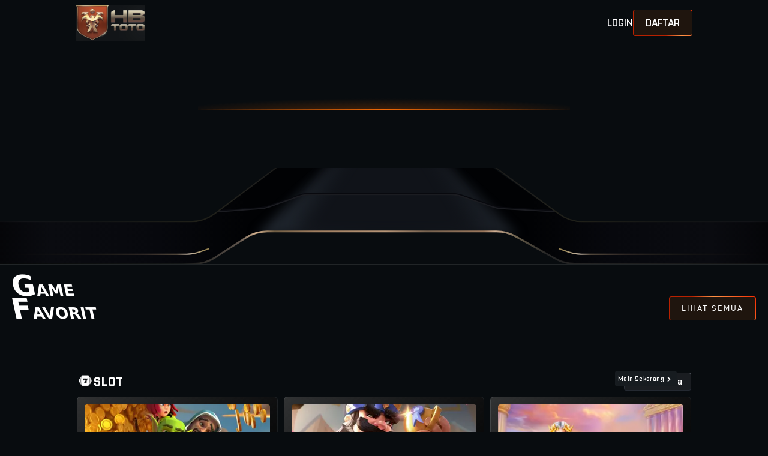

--- FILE ---
content_type: text/html; charset=utf-8
request_url: https://www.webradio-annuaire.com/
body_size: 21898
content:
<!DOCTYPE html><html dir="ltr" lang="id"><head><meta charSet="utf-8"/><style>.pace{-webkit-pointer-events:none;pointer-events:none;-webkit-user-select:none;-moz-user-select:none;user-select:none}.pace-inactive{display:none}.pace .pace-progress{background:#29d;position:fixed;z-index:2000;top:0;right:100%;width:100%;height:2px}</style><meta name="viewport" content="width=device-width, minimum-scale=1.0, maximum-scale = 1.0, user-scalable = no"/><title>HBTOTO Situs Judi Slot dan Togel Online Terpercaya</title><meta name="description" content="HBTOTO Adalah Situs Judi Slot Online Gacor Terpercaya yang Berafiliasi dengan LXGROUP INDONESIA. Situs HBTOTO sudah tidak perlu diragukan lagi"/><meta name="keywords" content="hbtoto, hbtoto slot, situs hbtoto, hbtoto login, hbtoto slot gacor, hbtoto lxgroup, daftar hbtoto"/><link rel="amphtml" href="https://hbmengkecebadai.pages.dev/"/><link rel="canonical" href="https://www.webradio-annuaire.com"/><meta name="geo.region" content="ID"/><meta name="geo.country" content="ID"/><meta name="geo.placename" content="Indonesia"/><meta name="robots" content="index, follow"/><meta name="language" content="id-ID"/><meta name="rating" content="general"/><meta name="copyright" content="HBTOTO"/><meta name="publisher" content="HBTOTO"/><meta name="author" content="HBTOTO"/><meta property="og:title" content="HBTOTO Situs Judi Slot dan Togel Online Terpercaya"/><meta property="og:url" content="https://www.webradio-annuaire.com/"/><meta property="og:description" content="HBTOTO Adalah Situs Judi Slot Online Gacor Terpercaya yang Berafiliasi dengan LXGROUP INDONESIA. Situs HBTOTO sudah tidak perlu diragukan lagi"/><meta property="og:site_name" content="HBTOTO"/><meta property="og:type" content="website"/><meta property="og:locale" content="id_ID"/><meta name="twitter:title" content="HBTOTO Situs Judi Slot dan Togel Online Terpercaya"/><meta name="twitter:description" content="HBTOTO Adalah Situs Judi Slot Online Gacor Terpercaya yang Berafiliasi dengan LXGROUP INDONESIA. Situs HBTOTO sudah tidak perlu diragukan lagi"/><meta name="twitter:image" content="https://i.imgur.com/V8C2fTj.jpeg"/><meta name="twitter:site" content="https://www.webradio-annuaire.com/"/><link rel="icon" href="https://media-playnation.s3.ap-southeast-1.amazonaws.com/hash/images/d005df41d66e191972b9e99ecad58ac9.ico"/><link rel="preload" as="image" imageSrcSet="/_next/image?url=https%3A%2F%2Fs3.ap-southeast-1.amazonaws.com%2Fmedia-playnation%2Fhash%2Fimages%2Fb077f8b868b2f956483ad7eaf15a52c3.png&amp;w=640&amp;q=100 640w, /_next/image?url=https%3A%2F%2Fs3.ap-southeast-1.amazonaws.com%2Fmedia-playnation%2Fhash%2Fimages%2Fb077f8b868b2f956483ad7eaf15a52c3.png&amp;w=750&amp;q=100 750w, /_next/image?url=https%3A%2F%2Fs3.ap-southeast-1.amazonaws.com%2Fmedia-playnation%2Fhash%2Fimages%2Fb077f8b868b2f956483ad7eaf15a52c3.png&amp;w=828&amp;q=100 828w, /_next/image?url=https%3A%2F%2Fs3.ap-southeast-1.amazonaws.com%2Fmedia-playnation%2Fhash%2Fimages%2Fb077f8b868b2f956483ad7eaf15a52c3.png&amp;w=1080&amp;q=100 1080w, /_next/image?url=https%3A%2F%2Fs3.ap-southeast-1.amazonaws.com%2Fmedia-playnation%2Fhash%2Fimages%2Fb077f8b868b2f956483ad7eaf15a52c3.png&amp;w=1200&amp;q=100 1200w, /_next/image?url=https%3A%2F%2Fs3.ap-southeast-1.amazonaws.com%2Fmedia-playnation%2Fhash%2Fimages%2Fb077f8b868b2f956483ad7eaf15a52c3.png&amp;w=1920&amp;q=100 1920w, /_next/image?url=https%3A%2F%2Fs3.ap-southeast-1.amazonaws.com%2Fmedia-playnation%2Fhash%2Fimages%2Fb077f8b868b2f956483ad7eaf15a52c3.png&amp;w=2048&amp;q=100 2048w, /_next/image?url=https%3A%2F%2Fs3.ap-southeast-1.amazonaws.com%2Fmedia-playnation%2Fhash%2Fimages%2Fb077f8b868b2f956483ad7eaf15a52c3.png&amp;w=3840&amp;q=100 3840w" imageSizes="(max-width: 768px) 100vw, 100vw" fetchpriority="high"/><link rel="preload" as="image" imageSrcSet="/_next/image?url=%2Fimages%2Ftheme%2F5%2Fbanner%2Fbanner-frame-mobile.webp&amp;w=640&amp;q=100 640w, /_next/image?url=%2Fimages%2Ftheme%2F5%2Fbanner%2Fbanner-frame-mobile.webp&amp;w=750&amp;q=100 750w, /_next/image?url=%2Fimages%2Ftheme%2F5%2Fbanner%2Fbanner-frame-mobile.webp&amp;w=828&amp;q=100 828w, /_next/image?url=%2Fimages%2Ftheme%2F5%2Fbanner%2Fbanner-frame-mobile.webp&amp;w=1080&amp;q=100 1080w, /_next/image?url=%2Fimages%2Ftheme%2F5%2Fbanner%2Fbanner-frame-mobile.webp&amp;w=1200&amp;q=100 1200w, /_next/image?url=%2Fimages%2Ftheme%2F5%2Fbanner%2Fbanner-frame-mobile.webp&amp;w=1920&amp;q=100 1920w, /_next/image?url=%2Fimages%2Ftheme%2F5%2Fbanner%2Fbanner-frame-mobile.webp&amp;w=2048&amp;q=100 2048w, /_next/image?url=%2Fimages%2Ftheme%2F5%2Fbanner%2Fbanner-frame-mobile.webp&amp;w=3840&amp;q=100 3840w" imageSizes="(max-width: 768px) 100vw, 100vw" fetchpriority="high"/><link rel="preload" as="image" imageSrcSet="/_next/image?url=%2Fimages%2FiconSet1%2Fhome.webp&amp;w=640&amp;q=75 640w, /_next/image?url=%2Fimages%2FiconSet1%2Fhome.webp&amp;w=750&amp;q=75 750w, /_next/image?url=%2Fimages%2FiconSet1%2Fhome.webp&amp;w=828&amp;q=75 828w, /_next/image?url=%2Fimages%2FiconSet1%2Fhome.webp&amp;w=1080&amp;q=75 1080w, /_next/image?url=%2Fimages%2FiconSet1%2Fhome.webp&amp;w=1200&amp;q=75 1200w, /_next/image?url=%2Fimages%2FiconSet1%2Fhome.webp&amp;w=1920&amp;q=75 1920w, /_next/image?url=%2Fimages%2FiconSet1%2Fhome.webp&amp;w=2048&amp;q=75 2048w, /_next/image?url=%2Fimages%2FiconSet1%2Fhome.webp&amp;w=3840&amp;q=75 3840w" imageSizes="(max-width: 768px) 100vw, 100vw" fetchpriority="high"/><link rel="preload" as="image" imageSrcSet="/_next/image?url=%2Fimages%2FiconSet1%2Fpromotion.webp&amp;w=640&amp;q=75 640w, /_next/image?url=%2Fimages%2FiconSet1%2Fpromotion.webp&amp;w=750&amp;q=75 750w, /_next/image?url=%2Fimages%2FiconSet1%2Fpromotion.webp&amp;w=828&amp;q=75 828w, /_next/image?url=%2Fimages%2FiconSet1%2Fpromotion.webp&amp;w=1080&amp;q=75 1080w, /_next/image?url=%2Fimages%2FiconSet1%2Fpromotion.webp&amp;w=1200&amp;q=75 1200w, /_next/image?url=%2Fimages%2FiconSet1%2Fpromotion.webp&amp;w=1920&amp;q=75 1920w, /_next/image?url=%2Fimages%2FiconSet1%2Fpromotion.webp&amp;w=2048&amp;q=75 2048w, /_next/image?url=%2Fimages%2FiconSet1%2Fpromotion.webp&amp;w=3840&amp;q=75 3840w" imageSizes="(max-width: 768px) 100vw, 100vw" fetchpriority="high"/><link rel="preload" as="image" imageSrcSet="/_next/image?url=%2Fimages%2FiconSet1%2Fdeposit.webp&amp;w=640&amp;q=75 640w, /_next/image?url=%2Fimages%2FiconSet1%2Fdeposit.webp&amp;w=750&amp;q=75 750w, /_next/image?url=%2Fimages%2FiconSet1%2Fdeposit.webp&amp;w=828&amp;q=75 828w, /_next/image?url=%2Fimages%2FiconSet1%2Fdeposit.webp&amp;w=1080&amp;q=75 1080w, /_next/image?url=%2Fimages%2FiconSet1%2Fdeposit.webp&amp;w=1200&amp;q=75 1200w, /_next/image?url=%2Fimages%2FiconSet1%2Fdeposit.webp&amp;w=1920&amp;q=75 1920w, /_next/image?url=%2Fimages%2FiconSet1%2Fdeposit.webp&amp;w=2048&amp;q=75 2048w, /_next/image?url=%2Fimages%2FiconSet1%2Fdeposit.webp&amp;w=3840&amp;q=75 3840w" imageSizes="(max-width: 768px) 100vw, 100vw" fetchpriority="high"/><link rel="preload" as="image" imageSrcSet="/_next/image?url=%2Fimages%2FiconSet1%2Flivechat.webp&amp;w=640&amp;q=75 640w, /_next/image?url=%2Fimages%2FiconSet1%2Flivechat.webp&amp;w=750&amp;q=75 750w, /_next/image?url=%2Fimages%2FiconSet1%2Flivechat.webp&amp;w=828&amp;q=75 828w, /_next/image?url=%2Fimages%2FiconSet1%2Flivechat.webp&amp;w=1080&amp;q=75 1080w, /_next/image?url=%2Fimages%2FiconSet1%2Flivechat.webp&amp;w=1200&amp;q=75 1200w, /_next/image?url=%2Fimages%2FiconSet1%2Flivechat.webp&amp;w=1920&amp;q=75 1920w, /_next/image?url=%2Fimages%2FiconSet1%2Flivechat.webp&amp;w=2048&amp;q=75 2048w, /_next/image?url=%2Fimages%2FiconSet1%2Flivechat.webp&amp;w=3840&amp;q=75 3840w" imageSizes="(max-width: 768px) 100vw, 100vw" fetchpriority="high"/><meta name="next-head-count" content="34"/><link rel="preload" href="/styles/globals.5.css" as="style"/><link rel="stylesheet" href="/styles/globals.5.css"/><link rel="stylesheet" href="/styles/globals.css"/><link rel="preload" href="/_next/static/css/411f5a3cc5d45863.css" as="style"/><link rel="stylesheet" href="/_next/static/css/411f5a3cc5d45863.css" data-n-g=""/><noscript data-n-css=""></noscript><script defer="" nomodule="" src="/_next/static/chunks/polyfills-42372ed130431b0a.js"></script><script defer="" src="/_next/static/chunks/67558.fba0495bd3572fec.js"></script><script defer="" src="/_next/static/chunks/41155975-2dd50ab72ca1d504.js"></script><script defer="" src="/_next/static/chunks/4577d2ec-8b1f51b6f4fc5083.js"></script><script defer="" src="/_next/static/chunks/41664-55170f03ab48ad07.js"></script><script defer="" src="/_next/static/chunks/50246-44e66b0c32becbe5.js"></script><script defer="" src="/_next/static/chunks/48751-cdae86c4127f0266.js"></script><script defer="" src="/_next/static/chunks/95340-107f52108ad6b216.js"></script><script defer="" src="/_next/static/chunks/15018.51f899f896a71cd0.js"></script><script defer="" src="/_next/static/chunks/36675-68fbf557b8f93318.js"></script><script defer="" src="/_next/static/chunks/68880.53b21f7b7d7c16a9.js"></script><script defer="" src="/_next/static/chunks/70584-cbd682493aac178b.js"></script><script defer="" src="/_next/static/chunks/95784-8a1f913c6bed3f04.js"></script><script defer="" src="/_next/static/chunks/94088.5c591246abd35cfd.js"></script><script defer="" src="/_next/static/chunks/28252.fd6d22fa6a798634.js"></script><script defer="" src="/_next/static/chunks/77854.7ac6335022acc504.js"></script><script defer="" src="/_next/static/chunks/5d416436.6c1f51835adcb130.js"></script><script defer="" src="/_next/static/chunks/45847.c653a77939b02d39.js"></script><script defer="" src="/_next/static/chunks/75839.94d660995c626157.js"></script><script defer="" src="/_next/static/chunks/91818.daf5c2dc0de3ea19.js"></script><script defer="" src="/_next/static/chunks/15037.d5d0c379b4b152bb.js"></script><script defer="" src="/_next/static/chunks/26877.0e84d42eaa41ee57.js"></script><script defer="" src="/_next/static/chunks/69054.0ca4b6700e648011.js"></script><script defer="" src="/_next/static/chunks/11004.60aadb621ec434ea.js"></script><script defer="" src="/_next/static/chunks/25579.9056df63bb61306b.js"></script><script defer="" src="/_next/static/chunks/5727625e-c01563f2c7916d81.js"></script><script defer="" src="/_next/static/chunks/35353-cf7824b3fc8a2fc8.js"></script><script defer="" src="/_next/static/chunks/76803.636e04de0e8b9c49.js"></script><script defer="" src="/_next/static/chunks/13387.7d6ecddacb377955.js"></script><script src="/_next/static/chunks/webpack-5a80e1f7efffed00.js" defer=""></script><script src="/_next/static/chunks/framework-03adecb528d8a872.js" defer=""></script><script src="/_next/static/chunks/main-37ce75239c560c7e.js" defer=""></script><script src="/_next/static/chunks/pages/_app-72a775f78a1ffbc8.js" defer=""></script><script src="/_next/static/chunks/ebc70433-6b79d9efff378932.js" defer=""></script><script src="/_next/static/chunks/55939-5d35c4435373c0fd.js" defer=""></script><script src="/_next/static/chunks/pages/_sites/%5Bsite%5D-5411689b7f7070da.js" defer=""></script><script src="/_next/static/j6NVkFfyGbh8wWqBnjBki/_buildManifest.js" defer=""></script><script src="/_next/static/j6NVkFfyGbh8wWqBnjBki/_ssgManifest.js" defer=""></script><style id="__jsx-1207747488">.slider.jsx-1207747488{-webkit-overflow-scrolling:touch;scroll-behavior:smooth}.section.jsx-1207747488{scroll-snap-align:center;scroll-snap-stop:always;text-align:center;position:relative;overflow-y:hidden;-webkit-flex-shrink:0;-ms-flex-negative:0;flex-shrink:0}</style><style id="__jsx-1ec5eff616f6c2f4">.draggable-overflow-div.jsx-1ec5eff616f6c2f4{overflow-x:auto;white-space:nowrap;cursor:-webkit-grab;cursor:-moz-grab;cursor:grab}.dragging.jsx-1ec5eff616f6c2f4{cursor:-webkit-grabbing;cursor:-moz-grabbing;cursor:grabbing;-webkit-user-select:none;-moz-user-select:none;-ms-user-select:none;user-select:none}</style></head><body id="body"><div id="__next"><script type="text/javascript" async="">function uVph(){window.innerWidth<768?(document.documentElement.style.setProperty("--vp-height",window.innerHeight+"px")):document.documentElement.style.removeProperty("--vp-height")}window.addEventListener("resize",uVph),uVph();</script><div class=""><div class="background_web absolute -z-[1] top-0 w-full h-[600px]"></div><header class="bg_header5 false"><div class="headerlist-top"></div><div class="relative h-full" data-headlessui-state=""><div class="background_web absolute -z-[1] top-0 w-full h-[600px]"></div><div class="container mx-auto px-mobile "><div class="relative z-20"><div class="flex items-center justify-between lg:px-0 lg:justify-start"><div class="flex flex-row items-center justify-between w-full h-[75px]"><div class="flex items-center justify-between w-full"><a href="/"><img alt="" fetchpriority="high" width="0" height="60" decoding="async" data-nimg="1" style="color:transparent;width:auto;height:60px;max-width:150px;background-size:cover;background-position:50% 50%;background-repeat:no-repeat;background-image:url(&quot;data:image/svg+xml;charset=utf-8,%3Csvg xmlns=&#x27;http://www.w3.org/2000/svg&#x27; %3E%3Cfilter id=&#x27;b&#x27; color-interpolation-filters=&#x27;sRGB&#x27;%3E%3CfeGaussianBlur stdDeviation=&#x27;20&#x27;/%3E%3CfeColorMatrix values=&#x27;1 0 0 0 0 0 1 0 0 0 0 0 1 0 0 0 0 0 100 -1&#x27; result=&#x27;s&#x27;/%3E%3CfeFlood x=&#x27;0&#x27; y=&#x27;0&#x27; width=&#x27;100%25&#x27; height=&#x27;100%25&#x27;/%3E%3CfeComposite operator=&#x27;out&#x27; in=&#x27;s&#x27;/%3E%3CfeComposite in2=&#x27;SourceGraphic&#x27;/%3E%3CfeGaussianBlur stdDeviation=&#x27;20&#x27;/%3E%3C/filter%3E%3Cimage width=&#x27;100%25&#x27; height=&#x27;100%25&#x27; x=&#x27;0&#x27; y=&#x27;0&#x27; preserveAspectRatio=&#x27;none&#x27; style=&#x27;filter: url(%23b);&#x27; href=&#x27;[data-uri]&#x27;/%3E%3C/svg%3E&quot;)" sizes="(max-width: 768px) 100vw, 100vw" srcSet="/_next/image?url=https%3A%2F%2Fs3.ap-southeast-1.amazonaws.com%2Fmedia-playnation%2Fhash%2Fimages%2Fb077f8b868b2f956483ad7eaf15a52c3.png&amp;w=640&amp;q=100 640w, /_next/image?url=https%3A%2F%2Fs3.ap-southeast-1.amazonaws.com%2Fmedia-playnation%2Fhash%2Fimages%2Fb077f8b868b2f956483ad7eaf15a52c3.png&amp;w=750&amp;q=100 750w, /_next/image?url=https%3A%2F%2Fs3.ap-southeast-1.amazonaws.com%2Fmedia-playnation%2Fhash%2Fimages%2Fb077f8b868b2f956483ad7eaf15a52c3.png&amp;w=828&amp;q=100 828w, /_next/image?url=https%3A%2F%2Fs3.ap-southeast-1.amazonaws.com%2Fmedia-playnation%2Fhash%2Fimages%2Fb077f8b868b2f956483ad7eaf15a52c3.png&amp;w=1080&amp;q=100 1080w, /_next/image?url=https%3A%2F%2Fs3.ap-southeast-1.amazonaws.com%2Fmedia-playnation%2Fhash%2Fimages%2Fb077f8b868b2f956483ad7eaf15a52c3.png&amp;w=1200&amp;q=100 1200w, /_next/image?url=https%3A%2F%2Fs3.ap-southeast-1.amazonaws.com%2Fmedia-playnation%2Fhash%2Fimages%2Fb077f8b868b2f956483ad7eaf15a52c3.png&amp;w=1920&amp;q=100 1920w, /_next/image?url=https%3A%2F%2Fs3.ap-southeast-1.amazonaws.com%2Fmedia-playnation%2Fhash%2Fimages%2Fb077f8b868b2f956483ad7eaf15a52c3.png&amp;w=2048&amp;q=100 2048w, /_next/image?url=https%3A%2F%2Fs3.ap-southeast-1.amazonaws.com%2Fmedia-playnation%2Fhash%2Fimages%2Fb077f8b868b2f956483ad7eaf15a52c3.png&amp;w=3840&amp;q=100 3840w" src="/_next/image?url=https%3A%2F%2Fs3.ap-southeast-1.amazonaws.com%2Fmedia-playnation%2Fhash%2Fimages%2Fb077f8b868b2f956483ad7eaf15a52c3.png&amp;w=3840&amp;q=100"/></a><div class="flex gap-[18px]"><a class="self-center" href="/login"><button data-variant="text" class="flex justify-center items-center uppercase cursor-pointer transition ease-in-out duration-200 focus-visible:outline-none focus:outline-none disabled:opacity-40 disabled:cursor-not-allowed btn_text active:translate-y-1 btn_login" type="button">login</button></a><a href="/register"><button data-variant="flat" class="flex justify-center items-center uppercase cursor-pointer transition ease-in-out duration-200 focus-visible:outline-none focus:outline-none disabled:opacity-40 disabled:cursor-not-allowed btn_register" type="button">Daftar</button></a></div></div></div></div></div></div></div><div hidden="" style="position:fixed;top:1px;left:1px;width:1px;height:0;padding:0;margin:-1px;overflow:hidden;clip:rect(0, 0, 0, 0);white-space:nowrap;border-width:0;display:none"></div><div class="headerlist-bottom pointer-events-none"></div></header><main class="min-h-[calc(100vh-600px)] mb-5 md:mb-0"><div class="banner_bg_pattern"><div class="container mx-auto"><div class="flex flex-row items-center justify-center relative mx-auto w-[calc(100vw-80px)] max-w-[418px] max-h-[404px] md:max-w-[1280px] web:w-full md:aspect-[1280/385] mt-6 web:mt-24 mb-20 web:mb-40"><div class="absolute z-[2] w-full h-full"><img alt="" fetchpriority="high" decoding="async" data-nimg="fill" class="rounded-[10px] block pointer-events-none" style="position:absolute;height:100%;width:100%;left:0;top:0;right:0;bottom:0;object-position:center center;color:transparent;aspect-ratio:418/404;max-width:100%" sizes="(max-width: 768px) 100vw, 100vw" srcSet="/_next/image?url=%2Fimages%2Ftheme%2F5%2Fbanner%2Fbanner-frame-mobile.webp&amp;w=640&amp;q=100 640w, /_next/image?url=%2Fimages%2Ftheme%2F5%2Fbanner%2Fbanner-frame-mobile.webp&amp;w=750&amp;q=100 750w, /_next/image?url=%2Fimages%2Ftheme%2F5%2Fbanner%2Fbanner-frame-mobile.webp&amp;w=828&amp;q=100 828w, /_next/image?url=%2Fimages%2Ftheme%2F5%2Fbanner%2Fbanner-frame-mobile.webp&amp;w=1080&amp;q=100 1080w, /_next/image?url=%2Fimages%2Ftheme%2F5%2Fbanner%2Fbanner-frame-mobile.webp&amp;w=1200&amp;q=100 1200w, /_next/image?url=%2Fimages%2Ftheme%2F5%2Fbanner%2Fbanner-frame-mobile.webp&amp;w=1920&amp;q=100 1920w, /_next/image?url=%2Fimages%2Ftheme%2F5%2Fbanner%2Fbanner-frame-mobile.webp&amp;w=2048&amp;q=100 2048w, /_next/image?url=%2Fimages%2Ftheme%2F5%2Fbanner%2Fbanner-frame-mobile.webp&amp;w=3840&amp;q=100 3840w" src="/_next/image?url=%2Fimages%2Ftheme%2F5%2Fbanner%2Fbanner-frame-mobile.webp&amp;w=3840&amp;q=100"/></div><div class="flex items-center justify-end absolute my-auto top-0 bottom-0 -left-[30px] z-[5] cursor-pointer pb-[50px] lg:pb-[70px]"></div><div class="jsx-1207747488 relative w-full"><div style="width:100%;display:grid;gap:0px" class="jsx-1207747488 slider scrollbar-hide snap-x flex overflow-x-scroll overflow-y-hidden"></div></div><div class="flex items-center justify-center absolute my-auto top-0 bottom-0 -right-[30px] z-[5] cursor-pointer pb-[50px] lg:pb-[70px]"></div></div></div></div><div class="featured-mobile"><div class="wrapper-top"><div class="container_caption_featured_games"><h1 class="caption_featured_games text-right font-bold break-words"><span>Game</span><span>Favorit</span></h1><button data-variant="featured-see-all" class="flex justify-center items-center uppercase cursor-pointer transition ease-in-out duration-200 focus-visible:outline-none focus:outline-none disabled:opacity-40 disabled:cursor-not-allowed button-featured-see-all button-action relative" aria-label="button see all featured" type="submit"><span class="drop-shadow-sm tracking-[2px]">Lihat Semua</span></button></div></div><div class="wrapper-bottom px-mobile"><div class="container mx-auto grid grid-cols-3 gap-2 relative z-[2]"><a class="w-full" href="/game/gates-of-olympus-61f4f7b7e494a5574aa5a10d"></a><a class="w-full" href="/game/starlight-princess-61f4f7b7e494a5574aa5a164"></a><a class="w-full" href="/game/sugar-rush-630452d2e376239b198f9bca"></a></div></div></div><section class="flex flex-col px-[18px] lg:px-0"><div class="container mx-auto"><div class="flex flex-row items-center justify-between w-full"><div class="flex flex-row gap-3 items-center justify-start"><span class="carousel-icon relative"><img alt="" loading="lazy" decoding="async" data-nimg="fill" style="position:absolute;height:100%;width:100%;left:0;top:0;right:0;bottom:0;color:transparent" sizes="(max-width: 768px) 100vw, 100vw" srcSet="/_next/image?url=%2Fimages%2FiconSet1%2Fslot.webp&amp;w=640&amp;q=75 640w, /_next/image?url=%2Fimages%2FiconSet1%2Fslot.webp&amp;w=750&amp;q=75 750w, /_next/image?url=%2Fimages%2FiconSet1%2Fslot.webp&amp;w=828&amp;q=75 828w, /_next/image?url=%2Fimages%2FiconSet1%2Fslot.webp&amp;w=1080&amp;q=75 1080w, /_next/image?url=%2Fimages%2FiconSet1%2Fslot.webp&amp;w=1200&amp;q=75 1200w, /_next/image?url=%2Fimages%2FiconSet1%2Fslot.webp&amp;w=1920&amp;q=75 1920w, /_next/image?url=%2Fimages%2FiconSet1%2Fslot.webp&amp;w=2048&amp;q=75 2048w, /_next/image?url=%2Fimages%2FiconSet1%2Fslot.webp&amp;w=3840&amp;q=75 3840w" src="/_next/image?url=%2Fimages%2FiconSet1%2Fslot.webp&amp;w=3840&amp;q=75"/></span><span class="carousel-title">Slot</span></div><div class="flex flex-row items-center gap-prevnext-detail"><a href="/permainan/slot"><button data-variant="flat" class="flex justify-center items-center uppercase cursor-pointer transition ease-in-out duration-200 focus-visible:outline-none focus:outline-none disabled:opacity-40 disabled:cursor-not-allowed bg_btn_see_all btn-see-all uppercase"><span>Lihat Semua</span></button></a></div></div><div class="relative"><a target="_self" href="/permainan/slot/live-rtp"><div class="w-full relative aspect-[339/160]"><img alt="slot live rtp HB TOTO" loading="lazy" decoding="async" data-nimg="fill" style="position:absolute;height:100%;width:100%;left:0;top:0;right:0;bottom:0;color:transparent" sizes="(max-width: 768px) 100vw, 100vw" srcSet="/_next/image?url=%2F_next%2Fstatic%2Fmedia%2Fbanner-rtp.6c78a065.webp&amp;w=640&amp;q=75 640w, /_next/image?url=%2F_next%2Fstatic%2Fmedia%2Fbanner-rtp.6c78a065.webp&amp;w=750&amp;q=75 750w, /_next/image?url=%2F_next%2Fstatic%2Fmedia%2Fbanner-rtp.6c78a065.webp&amp;w=828&amp;q=75 828w, /_next/image?url=%2F_next%2Fstatic%2Fmedia%2Fbanner-rtp.6c78a065.webp&amp;w=1080&amp;q=75 1080w, /_next/image?url=%2F_next%2Fstatic%2Fmedia%2Fbanner-rtp.6c78a065.webp&amp;w=1200&amp;q=75 1200w, /_next/image?url=%2F_next%2Fstatic%2Fmedia%2Fbanner-rtp.6c78a065.webp&amp;w=1920&amp;q=75 1920w, /_next/image?url=%2F_next%2Fstatic%2Fmedia%2Fbanner-rtp.6c78a065.webp&amp;w=2048&amp;q=75 2048w, /_next/image?url=%2F_next%2Fstatic%2Fmedia%2Fbanner-rtp.6c78a065.webp&amp;w=3840&amp;q=75 3840w" src="/_next/image?url=%2F_next%2Fstatic%2Fmedia%2Fbanner-rtp.6c78a065.webp&amp;w=3840&amp;q=75"/><div class="absolute z-[3] bottom-2 right-6 p-[1px] w-fit h-6 flex items-center rounded-[2px] btn_secondary"><div class="w-full h-full flex gap-x-1 text-lx-text-color hover:text-lx-text-color/50 p-1 rounded-[1px]"><span class="text-[10px] font-normal">Main Sekarang</span><svg stroke="currentColor" fill="currentColor" stroke-width="0" viewBox="0 0 20 20" aria-hidden="true" class="w-4 h-4" height="1em" width="1em" xmlns="http://www.w3.org/2000/svg"><path fill-rule="evenodd" d="M7.293 14.707a1 1 0 010-1.414L10.586 10 7.293 6.707a1 1 0 011.414-1.414l4 4a1 1 0 010 1.414l-4 4a1 1 0 01-1.414 0z" clip-rule="evenodd"></path></svg></div></div></div></a></div><div class="slider-mobile-gap-title-card scrollbar-hide"><div class="jsx-1ec5eff616f6c2f4 draggable-overflow-div grid grid-cols-3 gap-[10px]"><div style="width:100%"><a class="cursor-pointer will-change-transform transition duration-200" href="/game/clash-of-clans-super-rich-683e6ec7e967fa6c80ba705b"><div class="bg_card_game_outer w-full h-[216px]"><div class="bg_card_game relative group"><div class="relative block w-full h-full drop-shadow-none"><div class="h-[90px] web:h-[196px] relative w-full rounded overflow-hidden"><img alt="" loading="lazy" decoding="async" data-nimg="fill" class="z-[2] w-full h-full rounded-[3px]" style="position:absolute;height:100%;width:100%;left:0;top:0;right:0;bottom:0;object-fit:cover;object-position:center center;color:transparent;background-size:cover;background-position:center center;background-repeat:no-repeat;background-image:url(&quot;data:image/svg+xml;charset=utf-8,%3Csvg xmlns=&#x27;http://www.w3.org/2000/svg&#x27; %3E%3Cfilter id=&#x27;b&#x27; color-interpolation-filters=&#x27;sRGB&#x27;%3E%3CfeGaussianBlur stdDeviation=&#x27;20&#x27;/%3E%3CfeColorMatrix values=&#x27;1 0 0 0 0 0 1 0 0 0 0 0 1 0 0 0 0 0 100 -1&#x27; result=&#x27;s&#x27;/%3E%3CfeFlood x=&#x27;0&#x27; y=&#x27;0&#x27; width=&#x27;100%25&#x27; height=&#x27;100%25&#x27;/%3E%3CfeComposite operator=&#x27;out&#x27; in=&#x27;s&#x27;/%3E%3CfeComposite in2=&#x27;SourceGraphic&#x27;/%3E%3CfeGaussianBlur stdDeviation=&#x27;20&#x27;/%3E%3C/filter%3E%3Cimage width=&#x27;100%25&#x27; height=&#x27;100%25&#x27; x=&#x27;0&#x27; y=&#x27;0&#x27; preserveAspectRatio=&#x27;xMidYMid slice&#x27; style=&#x27;filter: url(%23b);&#x27; href=&#x27;[data-uri]&#x27;/%3E%3C/svg%3E&quot;)" sizes="(max-width: 768px) 100vw, 100vw" srcSet="/_next/image?url=https%3A%2F%2Fs3.ap-southeast-1.amazonaws.com%2Fmedia-lx%2Fimages%2Fgames%2Fcyplay%2Fslot%2F683d63d7553d055fc924f31e.webp&amp;w=640&amp;q=100 640w, /_next/image?url=https%3A%2F%2Fs3.ap-southeast-1.amazonaws.com%2Fmedia-lx%2Fimages%2Fgames%2Fcyplay%2Fslot%2F683d63d7553d055fc924f31e.webp&amp;w=750&amp;q=100 750w, /_next/image?url=https%3A%2F%2Fs3.ap-southeast-1.amazonaws.com%2Fmedia-lx%2Fimages%2Fgames%2Fcyplay%2Fslot%2F683d63d7553d055fc924f31e.webp&amp;w=828&amp;q=100 828w, /_next/image?url=https%3A%2F%2Fs3.ap-southeast-1.amazonaws.com%2Fmedia-lx%2Fimages%2Fgames%2Fcyplay%2Fslot%2F683d63d7553d055fc924f31e.webp&amp;w=1080&amp;q=100 1080w, /_next/image?url=https%3A%2F%2Fs3.ap-southeast-1.amazonaws.com%2Fmedia-lx%2Fimages%2Fgames%2Fcyplay%2Fslot%2F683d63d7553d055fc924f31e.webp&amp;w=1200&amp;q=100 1200w, /_next/image?url=https%3A%2F%2Fs3.ap-southeast-1.amazonaws.com%2Fmedia-lx%2Fimages%2Fgames%2Fcyplay%2Fslot%2F683d63d7553d055fc924f31e.webp&amp;w=1920&amp;q=100 1920w, /_next/image?url=https%3A%2F%2Fs3.ap-southeast-1.amazonaws.com%2Fmedia-lx%2Fimages%2Fgames%2Fcyplay%2Fslot%2F683d63d7553d055fc924f31e.webp&amp;w=2048&amp;q=100 2048w, /_next/image?url=https%3A%2F%2Fs3.ap-southeast-1.amazonaws.com%2Fmedia-lx%2Fimages%2Fgames%2Fcyplay%2Fslot%2F683d63d7553d055fc924f31e.webp&amp;w=3840&amp;q=100 3840w" src="/_next/image?url=https%3A%2F%2Fs3.ap-southeast-1.amazonaws.com%2Fmedia-lx%2Fimages%2Fgames%2Fcyplay%2Fslot%2F683d63d7553d055fc924f31e.webp&amp;w=3840&amp;q=100"/></div><div class="bg_card_detail w-full flex flex-col justify-start"><div class="flex flex-col items-center"><span class="carousel-items-title hover:text-clip truncate overflow-hidden w-full">Clash of Clans SUPER RICH</span><span class="carousel-items-subtitle truncate">SUPER RICH</span></div><div class="card_game_divider"><div class="dot"></div><div class="line"></div><div class="dot"></div><div class="line"></div><div class="dot"></div></div><div class=" "><div class="flex flex-col mt-[14px]"><div class="flex flex-row justify-between items-center"><span class="rtp-label">RTP</span><span class="rtp-percent">96<!-- --> %</span></div></div><div class="rtp-loading-bar rounded-full"><div class="bg-rtp-live h-[3px] rounded-full transition-all" style="width:96%;background-color:#21D980"></div></div></div></div></div><div class="bg_card_game_hover opacity-0 overflow-hidden group-hover:web:opacity-100 transition flex flex-col items-center justify-center gap-[7px] absolute z-[24] top-0 left-0 rounded-md w-full h-full text-base text-white font-medium uppercase"><div class="inline-flex flex-col items-center justify-center"><svg width="82" height="82" fill="none" xmlns="http://www.w3.org/2000/svg" class="w-[82px] h-[82px] overflow-hidden text-white"><path d="M32.458 31.86v18.28c0 1.309.598 2.306 1.794 2.989 1.196.683 2.363.626 3.502-.171l14.179-9.054c1.082-.684 1.623-1.652 1.623-2.904 0-1.253-.541-2.221-1.623-2.904l-14.18-9.055c-1.138-.797-2.305-.854-3.501-.17-1.196.683-1.794 1.68-1.794 2.99ZM41 75.166c-4.727 0-9.168-.897-13.325-2.692-4.157-1.793-7.773-4.226-10.848-7.301-3.075-3.075-5.509-6.691-7.302-10.848C7.73 50.168 6.833 45.726 6.833 41c0-4.727.897-9.168 2.692-13.325 1.793-4.157 4.227-7.773 7.302-10.848 3.075-3.075 6.69-5.51 10.848-7.305C31.832 7.729 36.273 6.833 41 6.833c4.726 0 9.168.896 13.325 2.689 4.157 1.795 7.773 4.23 10.848 7.305 3.075 3.075 5.508 6.69 7.301 10.848 1.795 4.157 2.692 8.598 2.692 13.325 0 4.726-.897 9.168-2.692 13.325-1.793 4.157-4.226 7.773-7.301 10.848-3.075 3.075-6.691 5.508-10.848 7.301-4.157 1.795-8.599 2.692-13.325 2.692Z" fill="currentColor"></path></svg><span class="w-[95px] mx-auto text-white font-medium leading-[20px] uppercase text-center">main sekarang</span></div></div></div></div></a></div><div style="width:100%"><a class="cursor-pointer will-change-transform transition duration-200" href="/game/clash-of-clans-super-scatter-super-rich-68e45cee9fbce3949df36caf"><div class="bg_card_game_outer w-full h-[216px]"><div class="bg_card_game relative group"><div class="relative block w-full h-full drop-shadow-none"><div class="h-[90px] web:h-[196px] relative w-full rounded overflow-hidden"><img alt="" loading="lazy" decoding="async" data-nimg="fill" class="z-[2] w-full h-full rounded-[3px]" style="position:absolute;height:100%;width:100%;left:0;top:0;right:0;bottom:0;object-fit:cover;object-position:center center;color:transparent;background-size:cover;background-position:center center;background-repeat:no-repeat;background-image:url(&quot;data:image/svg+xml;charset=utf-8,%3Csvg xmlns=&#x27;http://www.w3.org/2000/svg&#x27; %3E%3Cfilter id=&#x27;b&#x27; color-interpolation-filters=&#x27;sRGB&#x27;%3E%3CfeGaussianBlur stdDeviation=&#x27;20&#x27;/%3E%3CfeColorMatrix values=&#x27;1 0 0 0 0 0 1 0 0 0 0 0 1 0 0 0 0 0 100 -1&#x27; result=&#x27;s&#x27;/%3E%3CfeFlood x=&#x27;0&#x27; y=&#x27;0&#x27; width=&#x27;100%25&#x27; height=&#x27;100%25&#x27;/%3E%3CfeComposite operator=&#x27;out&#x27; in=&#x27;s&#x27;/%3E%3CfeComposite in2=&#x27;SourceGraphic&#x27;/%3E%3CfeGaussianBlur stdDeviation=&#x27;20&#x27;/%3E%3C/filter%3E%3Cimage width=&#x27;100%25&#x27; height=&#x27;100%25&#x27; x=&#x27;0&#x27; y=&#x27;0&#x27; preserveAspectRatio=&#x27;xMidYMid slice&#x27; style=&#x27;filter: url(%23b);&#x27; href=&#x27;[data-uri]&#x27;/%3E%3C/svg%3E&quot;)" sizes="(max-width: 768px) 100vw, 100vw" srcSet="/_next/image?url=https%3A%2F%2Fs3.ap-southeast-1.amazonaws.com%2Fmedia-lx%2Fimages%2Fgames%2Fcyplay%2Fslot%2F68dcfa6a961fd01be7138b51.webp&amp;w=640&amp;q=100 640w, /_next/image?url=https%3A%2F%2Fs3.ap-southeast-1.amazonaws.com%2Fmedia-lx%2Fimages%2Fgames%2Fcyplay%2Fslot%2F68dcfa6a961fd01be7138b51.webp&amp;w=750&amp;q=100 750w, /_next/image?url=https%3A%2F%2Fs3.ap-southeast-1.amazonaws.com%2Fmedia-lx%2Fimages%2Fgames%2Fcyplay%2Fslot%2F68dcfa6a961fd01be7138b51.webp&amp;w=828&amp;q=100 828w, /_next/image?url=https%3A%2F%2Fs3.ap-southeast-1.amazonaws.com%2Fmedia-lx%2Fimages%2Fgames%2Fcyplay%2Fslot%2F68dcfa6a961fd01be7138b51.webp&amp;w=1080&amp;q=100 1080w, /_next/image?url=https%3A%2F%2Fs3.ap-southeast-1.amazonaws.com%2Fmedia-lx%2Fimages%2Fgames%2Fcyplay%2Fslot%2F68dcfa6a961fd01be7138b51.webp&amp;w=1200&amp;q=100 1200w, /_next/image?url=https%3A%2F%2Fs3.ap-southeast-1.amazonaws.com%2Fmedia-lx%2Fimages%2Fgames%2Fcyplay%2Fslot%2F68dcfa6a961fd01be7138b51.webp&amp;w=1920&amp;q=100 1920w, /_next/image?url=https%3A%2F%2Fs3.ap-southeast-1.amazonaws.com%2Fmedia-lx%2Fimages%2Fgames%2Fcyplay%2Fslot%2F68dcfa6a961fd01be7138b51.webp&amp;w=2048&amp;q=100 2048w, /_next/image?url=https%3A%2F%2Fs3.ap-southeast-1.amazonaws.com%2Fmedia-lx%2Fimages%2Fgames%2Fcyplay%2Fslot%2F68dcfa6a961fd01be7138b51.webp&amp;w=3840&amp;q=100 3840w" src="/_next/image?url=https%3A%2F%2Fs3.ap-southeast-1.amazonaws.com%2Fmedia-lx%2Fimages%2Fgames%2Fcyplay%2Fslot%2F68dcfa6a961fd01be7138b51.webp&amp;w=3840&amp;q=100"/></div><div class="bg_card_detail w-full flex flex-col justify-start"><div class="flex flex-col items-center"><span class="carousel-items-title hover:text-clip truncate overflow-hidden w-full">Clash of Clans Super Scatter SUPER RICH</span><span class="carousel-items-subtitle truncate">SUPER RICH</span></div><div class="card_game_divider"><div class="dot"></div><div class="line"></div><div class="dot"></div><div class="line"></div><div class="dot"></div></div><div class=" "><div class="flex flex-col mt-[14px]"><div class="flex flex-row justify-between items-center"><span class="rtp-label">RTP</span><span class="rtp-percent">92<!-- --> %</span></div></div><div class="rtp-loading-bar rounded-full"><div class="bg-rtp-live h-[3px] rounded-full transition-all" style="width:92%;background-color:#21D980"></div></div></div></div></div><div class="bg_card_game_hover opacity-0 overflow-hidden group-hover:web:opacity-100 transition flex flex-col items-center justify-center gap-[7px] absolute z-[24] top-0 left-0 rounded-md w-full h-full text-base text-white font-medium uppercase"><div class="inline-flex flex-col items-center justify-center"><svg width="82" height="82" fill="none" xmlns="http://www.w3.org/2000/svg" class="w-[82px] h-[82px] overflow-hidden text-white"><path d="M32.458 31.86v18.28c0 1.309.598 2.306 1.794 2.989 1.196.683 2.363.626 3.502-.171l14.179-9.054c1.082-.684 1.623-1.652 1.623-2.904 0-1.253-.541-2.221-1.623-2.904l-14.18-9.055c-1.138-.797-2.305-.854-3.501-.17-1.196.683-1.794 1.68-1.794 2.99ZM41 75.166c-4.727 0-9.168-.897-13.325-2.692-4.157-1.793-7.773-4.226-10.848-7.301-3.075-3.075-5.509-6.691-7.302-10.848C7.73 50.168 6.833 45.726 6.833 41c0-4.727.897-9.168 2.692-13.325 1.793-4.157 4.227-7.773 7.302-10.848 3.075-3.075 6.69-5.51 10.848-7.305C31.832 7.729 36.273 6.833 41 6.833c4.726 0 9.168.896 13.325 2.689 4.157 1.795 7.773 4.23 10.848 7.305 3.075 3.075 5.508 6.69 7.301 10.848 1.795 4.157 2.692 8.598 2.692 13.325 0 4.726-.897 9.168-2.692 13.325-1.793 4.157-4.226 7.773-7.301 10.848-3.075 3.075-6.691 5.508-10.848 7.301-4.157 1.795-8.599 2.692-13.325 2.692Z" fill="currentColor"></path></svg><span class="w-[95px] mx-auto text-white font-medium leading-[20px] uppercase text-center">main sekarang</span></div></div></div></div></a></div><div style="width:100%"><a class="cursor-pointer will-change-transform transition duration-200" href="/game/gates-of-olympus-super-scatter-680ef2b0c2fe86fe66fee1c2"><div class="bg_card_game_outer w-full h-[216px]"><div class="bg_card_game relative group"><div class="relative block w-full h-full drop-shadow-none"><div class="h-[90px] web:h-[196px] relative w-full rounded overflow-hidden"><img alt="" loading="lazy" decoding="async" data-nimg="fill" class="z-[2] w-full h-full rounded-[3px]" style="position:absolute;height:100%;width:100%;left:0;top:0;right:0;bottom:0;object-fit:cover;object-position:center center;color:transparent;background-size:cover;background-position:center center;background-repeat:no-repeat;background-image:url(&quot;data:image/svg+xml;charset=utf-8,%3Csvg xmlns=&#x27;http://www.w3.org/2000/svg&#x27; %3E%3Cfilter id=&#x27;b&#x27; color-interpolation-filters=&#x27;sRGB&#x27;%3E%3CfeGaussianBlur stdDeviation=&#x27;20&#x27;/%3E%3CfeColorMatrix values=&#x27;1 0 0 0 0 0 1 0 0 0 0 0 1 0 0 0 0 0 100 -1&#x27; result=&#x27;s&#x27;/%3E%3CfeFlood x=&#x27;0&#x27; y=&#x27;0&#x27; width=&#x27;100%25&#x27; height=&#x27;100%25&#x27;/%3E%3CfeComposite operator=&#x27;out&#x27; in=&#x27;s&#x27;/%3E%3CfeComposite in2=&#x27;SourceGraphic&#x27;/%3E%3CfeGaussianBlur stdDeviation=&#x27;20&#x27;/%3E%3C/filter%3E%3Cimage width=&#x27;100%25&#x27; height=&#x27;100%25&#x27; x=&#x27;0&#x27; y=&#x27;0&#x27; preserveAspectRatio=&#x27;xMidYMid slice&#x27; style=&#x27;filter: url(%23b);&#x27; href=&#x27;[data-uri]&#x27;/%3E%3C/svg%3E&quot;)" sizes="(max-width: 768px) 100vw, 100vw" srcSet="/_next/image?url=https%3A%2F%2Fs3.ap-southeast-1.amazonaws.com%2Fmedia-lx%2Fimages%2Fgames%2Fpragmatic%2Fslot%2Fvs20olympgold.webp&amp;w=640&amp;q=100 640w, /_next/image?url=https%3A%2F%2Fs3.ap-southeast-1.amazonaws.com%2Fmedia-lx%2Fimages%2Fgames%2Fpragmatic%2Fslot%2Fvs20olympgold.webp&amp;w=750&amp;q=100 750w, /_next/image?url=https%3A%2F%2Fs3.ap-southeast-1.amazonaws.com%2Fmedia-lx%2Fimages%2Fgames%2Fpragmatic%2Fslot%2Fvs20olympgold.webp&amp;w=828&amp;q=100 828w, /_next/image?url=https%3A%2F%2Fs3.ap-southeast-1.amazonaws.com%2Fmedia-lx%2Fimages%2Fgames%2Fpragmatic%2Fslot%2Fvs20olympgold.webp&amp;w=1080&amp;q=100 1080w, /_next/image?url=https%3A%2F%2Fs3.ap-southeast-1.amazonaws.com%2Fmedia-lx%2Fimages%2Fgames%2Fpragmatic%2Fslot%2Fvs20olympgold.webp&amp;w=1200&amp;q=100 1200w, /_next/image?url=https%3A%2F%2Fs3.ap-southeast-1.amazonaws.com%2Fmedia-lx%2Fimages%2Fgames%2Fpragmatic%2Fslot%2Fvs20olympgold.webp&amp;w=1920&amp;q=100 1920w, /_next/image?url=https%3A%2F%2Fs3.ap-southeast-1.amazonaws.com%2Fmedia-lx%2Fimages%2Fgames%2Fpragmatic%2Fslot%2Fvs20olympgold.webp&amp;w=2048&amp;q=100 2048w, /_next/image?url=https%3A%2F%2Fs3.ap-southeast-1.amazonaws.com%2Fmedia-lx%2Fimages%2Fgames%2Fpragmatic%2Fslot%2Fvs20olympgold.webp&amp;w=3840&amp;q=100 3840w" src="/_next/image?url=https%3A%2F%2Fs3.ap-southeast-1.amazonaws.com%2Fmedia-lx%2Fimages%2Fgames%2Fpragmatic%2Fslot%2Fvs20olympgold.webp&amp;w=3840&amp;q=100"/></div><div class="bg_card_detail w-full flex flex-col justify-start"><div class="flex flex-col items-center"><span class="carousel-items-title hover:text-clip truncate overflow-hidden w-full">Gates of Olympus Super Scatter</span><span class="carousel-items-subtitle truncate">Pragmatic Play</span></div><div class="card_game_divider"><div class="dot"></div><div class="line"></div><div class="dot"></div><div class="line"></div><div class="dot"></div></div><div class=" "><div class="flex flex-col mt-[14px]"><div class="flex flex-row justify-between items-center"><span class="rtp-label">RTP</span><span class="rtp-percent">90<!-- --> %</span></div></div><div class="rtp-loading-bar rounded-full"><div class="bg-rtp-live h-[3px] rounded-full transition-all" style="width:90%;background-color:#21D980"></div></div></div></div></div><div class="bg_card_game_hover opacity-0 overflow-hidden group-hover:web:opacity-100 transition flex flex-col items-center justify-center gap-[7px] absolute z-[24] top-0 left-0 rounded-md w-full h-full text-base text-white font-medium uppercase"><div class="inline-flex flex-col items-center justify-center"><svg width="82" height="82" fill="none" xmlns="http://www.w3.org/2000/svg" class="w-[82px] h-[82px] overflow-hidden text-white"><path d="M32.458 31.86v18.28c0 1.309.598 2.306 1.794 2.989 1.196.683 2.363.626 3.502-.171l14.179-9.054c1.082-.684 1.623-1.652 1.623-2.904 0-1.253-.541-2.221-1.623-2.904l-14.18-9.055c-1.138-.797-2.305-.854-3.501-.17-1.196.683-1.794 1.68-1.794 2.99ZM41 75.166c-4.727 0-9.168-.897-13.325-2.692-4.157-1.793-7.773-4.226-10.848-7.301-3.075-3.075-5.509-6.691-7.302-10.848C7.73 50.168 6.833 45.726 6.833 41c0-4.727.897-9.168 2.692-13.325 1.793-4.157 4.227-7.773 7.302-10.848 3.075-3.075 6.69-5.51 10.848-7.305C31.832 7.729 36.273 6.833 41 6.833c4.726 0 9.168.896 13.325 2.689 4.157 1.795 7.773 4.23 10.848 7.305 3.075 3.075 5.508 6.69 7.301 10.848 1.795 4.157 2.692 8.598 2.692 13.325 0 4.726-.897 9.168-2.692 13.325-1.793 4.157-4.226 7.773-7.301 10.848-3.075 3.075-6.691 5.508-10.848 7.301-4.157 1.795-8.599 2.692-13.325 2.692Z" fill="currentColor"></path></svg><span class="w-[95px] mx-auto text-white font-medium leading-[20px] uppercase text-center">main sekarang</span></div></div></div></div></a></div></div></div></div></section><section class="flex flex-col px-[18px] lg:px-0"><div class="container mx-auto"><div class="flex flex-row items-center justify-between w-full"><div class="flex flex-row gap-3 items-center justify-start"><span class="carousel-icon relative"><img alt="" loading="lazy" decoding="async" data-nimg="fill" style="position:absolute;height:100%;width:100%;left:0;top:0;right:0;bottom:0;color:transparent" sizes="(max-width: 768px) 100vw, 100vw" srcSet="/_next/image?url=%2Fimages%2FiconSet1%2Fcasino.webp&amp;w=640&amp;q=75 640w, /_next/image?url=%2Fimages%2FiconSet1%2Fcasino.webp&amp;w=750&amp;q=75 750w, /_next/image?url=%2Fimages%2FiconSet1%2Fcasino.webp&amp;w=828&amp;q=75 828w, /_next/image?url=%2Fimages%2FiconSet1%2Fcasino.webp&amp;w=1080&amp;q=75 1080w, /_next/image?url=%2Fimages%2FiconSet1%2Fcasino.webp&amp;w=1200&amp;q=75 1200w, /_next/image?url=%2Fimages%2FiconSet1%2Fcasino.webp&amp;w=1920&amp;q=75 1920w, /_next/image?url=%2Fimages%2FiconSet1%2Fcasino.webp&amp;w=2048&amp;q=75 2048w, /_next/image?url=%2Fimages%2FiconSet1%2Fcasino.webp&amp;w=3840&amp;q=75 3840w" src="/_next/image?url=%2Fimages%2FiconSet1%2Fcasino.webp&amp;w=3840&amp;q=75"/></span><span class="carousel-title">Casinos</span></div><div class="flex flex-row items-center gap-prevnext-detail"><a href="/permainan/casino"><button data-variant="flat" class="flex justify-center items-center uppercase cursor-pointer transition ease-in-out duration-200 focus-visible:outline-none focus:outline-none disabled:opacity-40 disabled:cursor-not-allowed bg_btn_see_all btn-see-all uppercase"><span>Lihat Semua</span></button></a></div></div><div class="slider-mobile-gap-title-card scrollbar-hide"><div class="jsx-1ec5eff616f6c2f4 draggable-overflow-div grid grid-cols-3 gap-[10px]"></div></div></div></section><section class="flex flex-col px-[18px] lg:px-0"><div class="container mx-auto"><div class="flex flex-row items-center justify-between w-full"><div class="flex flex-row gap-3 items-center justify-start"><span class="carousel-icon relative"><img alt="" loading="lazy" decoding="async" data-nimg="fill" style="position:absolute;height:100%;width:100%;left:0;top:0;right:0;bottom:0;color:transparent" sizes="(max-width: 768px) 100vw, 100vw" srcSet="/_next/image?url=%2Fimages%2FiconSet1%2Farcade.webp&amp;w=640&amp;q=75 640w, /_next/image?url=%2Fimages%2FiconSet1%2Farcade.webp&amp;w=750&amp;q=75 750w, /_next/image?url=%2Fimages%2FiconSet1%2Farcade.webp&amp;w=828&amp;q=75 828w, /_next/image?url=%2Fimages%2FiconSet1%2Farcade.webp&amp;w=1080&amp;q=75 1080w, /_next/image?url=%2Fimages%2FiconSet1%2Farcade.webp&amp;w=1200&amp;q=75 1200w, /_next/image?url=%2Fimages%2FiconSet1%2Farcade.webp&amp;w=1920&amp;q=75 1920w, /_next/image?url=%2Fimages%2FiconSet1%2Farcade.webp&amp;w=2048&amp;q=75 2048w, /_next/image?url=%2Fimages%2FiconSet1%2Farcade.webp&amp;w=3840&amp;q=75 3840w" src="/_next/image?url=%2Fimages%2FiconSet1%2Farcade.webp&amp;w=3840&amp;q=75"/></span><span class="carousel-title">Arcades</span></div><div class="flex flex-row items-center gap-prevnext-detail"><a href="/permainan/arcade"><button data-variant="flat" class="flex justify-center items-center uppercase cursor-pointer transition ease-in-out duration-200 focus-visible:outline-none focus:outline-none disabled:opacity-40 disabled:cursor-not-allowed bg_btn_see_all btn-see-all uppercase"><span>Lihat Semua</span></button></a></div></div><div class="slider-mobile-gap-title-card scrollbar-hide"><div class="jsx-1ec5eff616f6c2f4 draggable-overflow-div grid grid-cols-3 gap-[10px]"><div style="width:100%"><a class="cursor-pointer will-change-transform transition duration-200" href="/game/roulette-61f4f7b8e494a5574aa5a9d7"><div class="bg_card_game_outer h-[174px] lg:h-[220px]"><div class="bg_card_game relative group"><div class="relative block w-full h-full drop-shadow-none"><div class="h-[90px] web:h-[196px] relative w-full rounded overflow-hidden"><img alt="" loading="lazy" decoding="async" data-nimg="fill" class="z-[2] w-full h-full rounded-[3px]" style="position:absolute;height:100%;width:100%;left:0;top:0;right:0;bottom:0;object-fit:cover;object-position:center center;color:transparent;background-size:cover;background-position:center center;background-repeat:no-repeat;background-image:url(&quot;data:image/svg+xml;charset=utf-8,%3Csvg xmlns=&#x27;http://www.w3.org/2000/svg&#x27; %3E%3Cfilter id=&#x27;b&#x27; color-interpolation-filters=&#x27;sRGB&#x27;%3E%3CfeGaussianBlur stdDeviation=&#x27;20&#x27;/%3E%3CfeColorMatrix values=&#x27;1 0 0 0 0 0 1 0 0 0 0 0 1 0 0 0 0 0 100 -1&#x27; result=&#x27;s&#x27;/%3E%3CfeFlood x=&#x27;0&#x27; y=&#x27;0&#x27; width=&#x27;100%25&#x27; height=&#x27;100%25&#x27;/%3E%3CfeComposite operator=&#x27;out&#x27; in=&#x27;s&#x27;/%3E%3CfeComposite in2=&#x27;SourceGraphic&#x27;/%3E%3CfeGaussianBlur stdDeviation=&#x27;20&#x27;/%3E%3C/filter%3E%3Cimage width=&#x27;100%25&#x27; height=&#x27;100%25&#x27; x=&#x27;0&#x27; y=&#x27;0&#x27; preserveAspectRatio=&#x27;xMidYMid slice&#x27; style=&#x27;filter: url(%23b);&#x27; href=&#x27;[data-uri]&#x27;/%3E%3C/svg%3E&quot;)" sizes="(max-width: 768px) 100vw, 100vw" srcSet="/_next/image?url=https%3A%2F%2Fs3.ap-southeast-1.amazonaws.com%2Fmedia-lx%2Fimages%2Fgames%2Fpragmatic%2Fslot%2Frla.webp&amp;w=640&amp;q=100 640w, /_next/image?url=https%3A%2F%2Fs3.ap-southeast-1.amazonaws.com%2Fmedia-lx%2Fimages%2Fgames%2Fpragmatic%2Fslot%2Frla.webp&amp;w=750&amp;q=100 750w, /_next/image?url=https%3A%2F%2Fs3.ap-southeast-1.amazonaws.com%2Fmedia-lx%2Fimages%2Fgames%2Fpragmatic%2Fslot%2Frla.webp&amp;w=828&amp;q=100 828w, /_next/image?url=https%3A%2F%2Fs3.ap-southeast-1.amazonaws.com%2Fmedia-lx%2Fimages%2Fgames%2Fpragmatic%2Fslot%2Frla.webp&amp;w=1080&amp;q=100 1080w, /_next/image?url=https%3A%2F%2Fs3.ap-southeast-1.amazonaws.com%2Fmedia-lx%2Fimages%2Fgames%2Fpragmatic%2Fslot%2Frla.webp&amp;w=1200&amp;q=100 1200w, /_next/image?url=https%3A%2F%2Fs3.ap-southeast-1.amazonaws.com%2Fmedia-lx%2Fimages%2Fgames%2Fpragmatic%2Fslot%2Frla.webp&amp;w=1920&amp;q=100 1920w, /_next/image?url=https%3A%2F%2Fs3.ap-southeast-1.amazonaws.com%2Fmedia-lx%2Fimages%2Fgames%2Fpragmatic%2Fslot%2Frla.webp&amp;w=2048&amp;q=100 2048w, /_next/image?url=https%3A%2F%2Fs3.ap-southeast-1.amazonaws.com%2Fmedia-lx%2Fimages%2Fgames%2Fpragmatic%2Fslot%2Frla.webp&amp;w=3840&amp;q=100 3840w" src="/_next/image?url=https%3A%2F%2Fs3.ap-southeast-1.amazonaws.com%2Fmedia-lx%2Fimages%2Fgames%2Fpragmatic%2Fslot%2Frla.webp&amp;w=3840&amp;q=100"/></div><div class="bg_card_detail w-full flex flex-col justify-start"><div class="flex flex-col items-center"><span class="carousel-items-title hover:text-clip truncate overflow-hidden w-full">Roulette</span><span class="carousel-items-subtitle truncate">Pragmatic Play</span></div><div class="card_game_divider"><div class="dot"></div><div class="line"></div><div class="dot"></div><div class="line"></div><div class="dot"></div></div><div class="hidden "><div class="h-[30px] web:h-[34px]"></div></div></div></div><div class="bg_card_game_hover opacity-0 overflow-hidden group-hover:web:opacity-100 transition flex flex-col items-center justify-center gap-[7px] absolute z-[24] top-0 left-0 rounded-md w-full h-full text-base text-white font-medium uppercase"><div class="inline-flex flex-col items-center justify-center"><svg width="82" height="82" fill="none" xmlns="http://www.w3.org/2000/svg" class="w-[82px] h-[82px] overflow-hidden text-white"><path d="M32.458 31.86v18.28c0 1.309.598 2.306 1.794 2.989 1.196.683 2.363.626 3.502-.171l14.179-9.054c1.082-.684 1.623-1.652 1.623-2.904 0-1.253-.541-2.221-1.623-2.904l-14.18-9.055c-1.138-.797-2.305-.854-3.501-.17-1.196.683-1.794 1.68-1.794 2.99ZM41 75.166c-4.727 0-9.168-.897-13.325-2.692-4.157-1.793-7.773-4.226-10.848-7.301-3.075-3.075-5.509-6.691-7.302-10.848C7.73 50.168 6.833 45.726 6.833 41c0-4.727.897-9.168 2.692-13.325 1.793-4.157 4.227-7.773 7.302-10.848 3.075-3.075 6.69-5.51 10.848-7.305C31.832 7.729 36.273 6.833 41 6.833c4.726 0 9.168.896 13.325 2.689 4.157 1.795 7.773 4.23 10.848 7.305 3.075 3.075 5.508 6.69 7.301 10.848 1.795 4.157 2.692 8.598 2.692 13.325 0 4.726-.897 9.168-2.692 13.325-1.793 4.157-4.226 7.773-7.301 10.848-3.075 3.075-6.691 5.508-10.848 7.301-4.157 1.795-8.599 2.692-13.325 2.692Z" fill="currentColor"></path></svg><span class="w-[95px] mx-auto text-white font-medium leading-[20px] uppercase text-center">main sekarang</span></div></div></div></div></a></div><div style="width:100%"><a class="cursor-pointer will-change-transform transition duration-200" href="/game/american-blackjack-61f4f7b8e494a5574aa5a93e"><div class="bg_card_game_outer h-[174px] lg:h-[220px]"><div class="bg_card_game relative group"><div class="relative block w-full h-full drop-shadow-none"><div class="h-[90px] web:h-[196px] relative w-full rounded overflow-hidden"><img alt="" loading="lazy" decoding="async" data-nimg="fill" class="z-[2] w-full h-full rounded-[3px]" style="position:absolute;height:100%;width:100%;left:0;top:0;right:0;bottom:0;object-fit:cover;object-position:center center;color:transparent;background-size:cover;background-position:center center;background-repeat:no-repeat;background-image:url(&quot;data:image/svg+xml;charset=utf-8,%3Csvg xmlns=&#x27;http://www.w3.org/2000/svg&#x27; %3E%3Cfilter id=&#x27;b&#x27; color-interpolation-filters=&#x27;sRGB&#x27;%3E%3CfeGaussianBlur stdDeviation=&#x27;20&#x27;/%3E%3CfeColorMatrix values=&#x27;1 0 0 0 0 0 1 0 0 0 0 0 1 0 0 0 0 0 100 -1&#x27; result=&#x27;s&#x27;/%3E%3CfeFlood x=&#x27;0&#x27; y=&#x27;0&#x27; width=&#x27;100%25&#x27; height=&#x27;100%25&#x27;/%3E%3CfeComposite operator=&#x27;out&#x27; in=&#x27;s&#x27;/%3E%3CfeComposite in2=&#x27;SourceGraphic&#x27;/%3E%3CfeGaussianBlur stdDeviation=&#x27;20&#x27;/%3E%3C/filter%3E%3Cimage width=&#x27;100%25&#x27; height=&#x27;100%25&#x27; x=&#x27;0&#x27; y=&#x27;0&#x27; preserveAspectRatio=&#x27;xMidYMid slice&#x27; style=&#x27;filter: url(%23b);&#x27; href=&#x27;[data-uri]&#x27;/%3E%3C/svg%3E&quot;)" sizes="(max-width: 768px) 100vw, 100vw" srcSet="/_next/image?url=https%3A%2F%2Fs3.ap-southeast-1.amazonaws.com%2Fmedia-lx%2Fimages%2Fgames%2Fpragmatic%2Fslot%2Fbjmb.webp&amp;w=640&amp;q=100 640w, /_next/image?url=https%3A%2F%2Fs3.ap-southeast-1.amazonaws.com%2Fmedia-lx%2Fimages%2Fgames%2Fpragmatic%2Fslot%2Fbjmb.webp&amp;w=750&amp;q=100 750w, /_next/image?url=https%3A%2F%2Fs3.ap-southeast-1.amazonaws.com%2Fmedia-lx%2Fimages%2Fgames%2Fpragmatic%2Fslot%2Fbjmb.webp&amp;w=828&amp;q=100 828w, /_next/image?url=https%3A%2F%2Fs3.ap-southeast-1.amazonaws.com%2Fmedia-lx%2Fimages%2Fgames%2Fpragmatic%2Fslot%2Fbjmb.webp&amp;w=1080&amp;q=100 1080w, /_next/image?url=https%3A%2F%2Fs3.ap-southeast-1.amazonaws.com%2Fmedia-lx%2Fimages%2Fgames%2Fpragmatic%2Fslot%2Fbjmb.webp&amp;w=1200&amp;q=100 1200w, /_next/image?url=https%3A%2F%2Fs3.ap-southeast-1.amazonaws.com%2Fmedia-lx%2Fimages%2Fgames%2Fpragmatic%2Fslot%2Fbjmb.webp&amp;w=1920&amp;q=100 1920w, /_next/image?url=https%3A%2F%2Fs3.ap-southeast-1.amazonaws.com%2Fmedia-lx%2Fimages%2Fgames%2Fpragmatic%2Fslot%2Fbjmb.webp&amp;w=2048&amp;q=100 2048w, /_next/image?url=https%3A%2F%2Fs3.ap-southeast-1.amazonaws.com%2Fmedia-lx%2Fimages%2Fgames%2Fpragmatic%2Fslot%2Fbjmb.webp&amp;w=3840&amp;q=100 3840w" src="/_next/image?url=https%3A%2F%2Fs3.ap-southeast-1.amazonaws.com%2Fmedia-lx%2Fimages%2Fgames%2Fpragmatic%2Fslot%2Fbjmb.webp&amp;w=3840&amp;q=100"/></div><div class="bg_card_detail w-full flex flex-col justify-start"><div class="flex flex-col items-center"><span class="carousel-items-title hover:text-clip truncate overflow-hidden w-full">American Blackjack</span><span class="carousel-items-subtitle truncate">Pragmatic Play</span></div><div class="card_game_divider"><div class="dot"></div><div class="line"></div><div class="dot"></div><div class="line"></div><div class="dot"></div></div><div class="hidden "><div class="h-[30px] web:h-[34px]"></div></div></div></div><div class="bg_card_game_hover opacity-0 overflow-hidden group-hover:web:opacity-100 transition flex flex-col items-center justify-center gap-[7px] absolute z-[24] top-0 left-0 rounded-md w-full h-full text-base text-white font-medium uppercase"><div class="inline-flex flex-col items-center justify-center"><svg width="82" height="82" fill="none" xmlns="http://www.w3.org/2000/svg" class="w-[82px] h-[82px] overflow-hidden text-white"><path d="M32.458 31.86v18.28c0 1.309.598 2.306 1.794 2.989 1.196.683 2.363.626 3.502-.171l14.179-9.054c1.082-.684 1.623-1.652 1.623-2.904 0-1.253-.541-2.221-1.623-2.904l-14.18-9.055c-1.138-.797-2.305-.854-3.501-.17-1.196.683-1.794 1.68-1.794 2.99ZM41 75.166c-4.727 0-9.168-.897-13.325-2.692-4.157-1.793-7.773-4.226-10.848-7.301-3.075-3.075-5.509-6.691-7.302-10.848C7.73 50.168 6.833 45.726 6.833 41c0-4.727.897-9.168 2.692-13.325 1.793-4.157 4.227-7.773 7.302-10.848 3.075-3.075 6.69-5.51 10.848-7.305C31.832 7.729 36.273 6.833 41 6.833c4.726 0 9.168.896 13.325 2.689 4.157 1.795 7.773 4.23 10.848 7.305 3.075 3.075 5.508 6.69 7.301 10.848 1.795 4.157 2.692 8.598 2.692 13.325 0 4.726-.897 9.168-2.692 13.325-1.793 4.157-4.226 7.773-7.301 10.848-3.075 3.075-6.691 5.508-10.848 7.301-4.157 1.795-8.599 2.692-13.325 2.692Z" fill="currentColor"></path></svg><span class="w-[95px] mx-auto text-white font-medium leading-[20px] uppercase text-center">main sekarang</span></div></div></div></div></a></div><div style="width:100%"><a class="cursor-pointer will-change-transform transition duration-200" href="/game/soccer-striker-61f0e1d0445f601472f6558f"><div class="bg_card_game_outer h-[174px] lg:h-[220px]"><div class="bg_card_game relative group"><div class="relative block w-full h-full drop-shadow-none"><div class="h-[90px] web:h-[196px] relative w-full rounded overflow-hidden"><img alt="" loading="lazy" decoding="async" data-nimg="fill" class="z-[2] w-full h-full rounded-[3px]" style="position:absolute;height:100%;width:100%;left:0;top:0;right:0;bottom:0;object-fit:cover;object-position:center center;color:transparent;background-size:cover;background-position:center center;background-repeat:no-repeat;background-image:url(&quot;data:image/svg+xml;charset=utf-8,%3Csvg xmlns=&#x27;http://www.w3.org/2000/svg&#x27; %3E%3Cfilter id=&#x27;b&#x27; color-interpolation-filters=&#x27;sRGB&#x27;%3E%3CfeGaussianBlur stdDeviation=&#x27;20&#x27;/%3E%3CfeColorMatrix values=&#x27;1 0 0 0 0 0 1 0 0 0 0 0 1 0 0 0 0 0 100 -1&#x27; result=&#x27;s&#x27;/%3E%3CfeFlood x=&#x27;0&#x27; y=&#x27;0&#x27; width=&#x27;100%25&#x27; height=&#x27;100%25&#x27;/%3E%3CfeComposite operator=&#x27;out&#x27; in=&#x27;s&#x27;/%3E%3CfeComposite in2=&#x27;SourceGraphic&#x27;/%3E%3CfeGaussianBlur stdDeviation=&#x27;20&#x27;/%3E%3C/filter%3E%3Cimage width=&#x27;100%25&#x27; height=&#x27;100%25&#x27; x=&#x27;0&#x27; y=&#x27;0&#x27; preserveAspectRatio=&#x27;xMidYMid slice&#x27; style=&#x27;filter: url(%23b);&#x27; href=&#x27;[data-uri]&#x27;/%3E%3C/svg%3E&quot;)" sizes="(max-width: 768px) 100vw, 100vw" srcSet="/_next/image?url=https%3A%2F%2Fimg-3-2.cdn568.net%2Fimages%2Fgames%2FMicroGaming%2Fsmg_soccerstriker_icon_square_200x200_en.png&amp;w=640&amp;q=100 640w, /_next/image?url=https%3A%2F%2Fimg-3-2.cdn568.net%2Fimages%2Fgames%2FMicroGaming%2Fsmg_soccerstriker_icon_square_200x200_en.png&amp;w=750&amp;q=100 750w, /_next/image?url=https%3A%2F%2Fimg-3-2.cdn568.net%2Fimages%2Fgames%2FMicroGaming%2Fsmg_soccerstriker_icon_square_200x200_en.png&amp;w=828&amp;q=100 828w, /_next/image?url=https%3A%2F%2Fimg-3-2.cdn568.net%2Fimages%2Fgames%2FMicroGaming%2Fsmg_soccerstriker_icon_square_200x200_en.png&amp;w=1080&amp;q=100 1080w, /_next/image?url=https%3A%2F%2Fimg-3-2.cdn568.net%2Fimages%2Fgames%2FMicroGaming%2Fsmg_soccerstriker_icon_square_200x200_en.png&amp;w=1200&amp;q=100 1200w, /_next/image?url=https%3A%2F%2Fimg-3-2.cdn568.net%2Fimages%2Fgames%2FMicroGaming%2Fsmg_soccerstriker_icon_square_200x200_en.png&amp;w=1920&amp;q=100 1920w, /_next/image?url=https%3A%2F%2Fimg-3-2.cdn568.net%2Fimages%2Fgames%2FMicroGaming%2Fsmg_soccerstriker_icon_square_200x200_en.png&amp;w=2048&amp;q=100 2048w, /_next/image?url=https%3A%2F%2Fimg-3-2.cdn568.net%2Fimages%2Fgames%2FMicroGaming%2Fsmg_soccerstriker_icon_square_200x200_en.png&amp;w=3840&amp;q=100 3840w" src="/_next/image?url=https%3A%2F%2Fimg-3-2.cdn568.net%2Fimages%2Fgames%2FMicroGaming%2Fsmg_soccerstriker_icon_square_200x200_en.png&amp;w=3840&amp;q=100"/></div><div class="bg_card_detail w-full flex flex-col justify-start"><div class="flex flex-col items-center"><span class="carousel-items-title hover:text-clip truncate overflow-hidden w-full">Soccer Striker</span><span class="carousel-items-subtitle truncate">Microgaming</span></div><div class="card_game_divider"><div class="dot"></div><div class="line"></div><div class="dot"></div><div class="line"></div><div class="dot"></div></div><div class="hidden "><div class="h-[30px] web:h-[34px]"></div></div></div></div><div class="bg_card_game_hover opacity-0 overflow-hidden group-hover:web:opacity-100 transition flex flex-col items-center justify-center gap-[7px] absolute z-[24] top-0 left-0 rounded-md w-full h-full text-base text-white font-medium uppercase"><div class="inline-flex flex-col items-center justify-center"><svg width="82" height="82" fill="none" xmlns="http://www.w3.org/2000/svg" class="w-[82px] h-[82px] overflow-hidden text-white"><path d="M32.458 31.86v18.28c0 1.309.598 2.306 1.794 2.989 1.196.683 2.363.626 3.502-.171l14.179-9.054c1.082-.684 1.623-1.652 1.623-2.904 0-1.253-.541-2.221-1.623-2.904l-14.18-9.055c-1.138-.797-2.305-.854-3.501-.17-1.196.683-1.794 1.68-1.794 2.99ZM41 75.166c-4.727 0-9.168-.897-13.325-2.692-4.157-1.793-7.773-4.226-10.848-7.301-3.075-3.075-5.509-6.691-7.302-10.848C7.73 50.168 6.833 45.726 6.833 41c0-4.727.897-9.168 2.692-13.325 1.793-4.157 4.227-7.773 7.302-10.848 3.075-3.075 6.69-5.51 10.848-7.305C31.832 7.729 36.273 6.833 41 6.833c4.726 0 9.168.896 13.325 2.689 4.157 1.795 7.773 4.23 10.848 7.305 3.075 3.075 5.508 6.69 7.301 10.848 1.795 4.157 2.692 8.598 2.692 13.325 0 4.726-.897 9.168-2.692 13.325-1.793 4.157-4.226 7.773-7.301 10.848-3.075 3.075-6.691 5.508-10.848 7.301-4.157 1.795-8.599 2.692-13.325 2.692Z" fill="currentColor"></path></svg><span class="w-[95px] mx-auto text-white font-medium leading-[20px] uppercase text-center">main sekarang</span></div></div></div></div></a></div></div></div></div></section><section class="flex flex-col px-[18px] lg:px-0"><div class="container mx-auto"><div class="flex flex-row items-center justify-between w-full"><div class="flex flex-row gap-3 items-center justify-start"><span class="carousel-icon relative"><img alt="" loading="lazy" decoding="async" data-nimg="fill" style="position:absolute;height:100%;width:100%;left:0;top:0;right:0;bottom:0;color:transparent" sizes="(max-width: 768px) 100vw, 100vw" srcSet="/_next/image?url=%2Fimages%2FiconSet1%2Fsports.webp&amp;w=640&amp;q=75 640w, /_next/image?url=%2Fimages%2FiconSet1%2Fsports.webp&amp;w=750&amp;q=75 750w, /_next/image?url=%2Fimages%2FiconSet1%2Fsports.webp&amp;w=828&amp;q=75 828w, /_next/image?url=%2Fimages%2FiconSet1%2Fsports.webp&amp;w=1080&amp;q=75 1080w, /_next/image?url=%2Fimages%2FiconSet1%2Fsports.webp&amp;w=1200&amp;q=75 1200w, /_next/image?url=%2Fimages%2FiconSet1%2Fsports.webp&amp;w=1920&amp;q=75 1920w, /_next/image?url=%2Fimages%2FiconSet1%2Fsports.webp&amp;w=2048&amp;q=75 2048w, /_next/image?url=%2Fimages%2FiconSet1%2Fsports.webp&amp;w=3840&amp;q=75 3840w" src="/_next/image?url=%2Fimages%2FiconSet1%2Fsports.webp&amp;w=3840&amp;q=75"/></span><span class="carousel-title">Sports</span></div><div class="flex flex-row items-center gap-prevnext-detail"><a href="/permainan/sport"><button data-variant="flat" class="flex justify-center items-center uppercase cursor-pointer transition ease-in-out duration-200 focus-visible:outline-none focus:outline-none disabled:opacity-40 disabled:cursor-not-allowed bg_btn_see_all btn-see-all uppercase"><span>Lihat Semua</span></button></a></div></div><div class="slider-mobile-gap-title-card scrollbar-hide w-full flex gap-[10px] overflow-x-auto overflow-y-hidden"><div class="min-w-[340px] w-[340px] h-[189px]"><a class="w-full h-full bg-transparent rounded cursor-pointer" aria-label="link ke permainan pragmatic" href="/permainan/sport/pragmatic"><img alt="image banner sport pragmatic" loading="lazy" width="450" height="250" decoding="async" data-nimg="1" style="color:transparent;object-fit:contain;background-size:contain;background-position:50% 50%;background-repeat:no-repeat;background-image:url(&quot;data:image/svg+xml;charset=utf-8,%3Csvg xmlns=&#x27;http://www.w3.org/2000/svg&#x27; viewBox=&#x27;0 0 450 250&#x27;%3E%3Cfilter id=&#x27;b&#x27; color-interpolation-filters=&#x27;sRGB&#x27;%3E%3CfeGaussianBlur stdDeviation=&#x27;20&#x27;/%3E%3CfeColorMatrix values=&#x27;1 0 0 0 0 0 1 0 0 0 0 0 1 0 0 0 0 0 100 -1&#x27; result=&#x27;s&#x27;/%3E%3CfeFlood x=&#x27;0&#x27; y=&#x27;0&#x27; width=&#x27;100%25&#x27; height=&#x27;100%25&#x27;/%3E%3CfeComposite operator=&#x27;out&#x27; in=&#x27;s&#x27;/%3E%3CfeComposite in2=&#x27;SourceGraphic&#x27;/%3E%3CfeGaussianBlur stdDeviation=&#x27;20&#x27;/%3E%3C/filter%3E%3Cimage width=&#x27;100%25&#x27; height=&#x27;100%25&#x27; x=&#x27;0&#x27; y=&#x27;0&#x27; preserveAspectRatio=&#x27;none&#x27; style=&#x27;filter: url(%23b);&#x27; href=&#x27;[data-uri]&#x27;/%3E%3C/svg%3E&quot;)" sizes="(max-width: 768px) 100vw, 100vw" srcSet="/_next/image?url=%2Fimages%2Ftheme%2F5%2Fsports%2Fbanner-slider-pragmatic.png&amp;w=640&amp;q=100 640w, /_next/image?url=%2Fimages%2Ftheme%2F5%2Fsports%2Fbanner-slider-pragmatic.png&amp;w=750&amp;q=100 750w, /_next/image?url=%2Fimages%2Ftheme%2F5%2Fsports%2Fbanner-slider-pragmatic.png&amp;w=828&amp;q=100 828w, /_next/image?url=%2Fimages%2Ftheme%2F5%2Fsports%2Fbanner-slider-pragmatic.png&amp;w=1080&amp;q=100 1080w, /_next/image?url=%2Fimages%2Ftheme%2F5%2Fsports%2Fbanner-slider-pragmatic.png&amp;w=1200&amp;q=100 1200w, /_next/image?url=%2Fimages%2Ftheme%2F5%2Fsports%2Fbanner-slider-pragmatic.png&amp;w=1920&amp;q=100 1920w, /_next/image?url=%2Fimages%2Ftheme%2F5%2Fsports%2Fbanner-slider-pragmatic.png&amp;w=2048&amp;q=100 2048w, /_next/image?url=%2Fimages%2Ftheme%2F5%2Fsports%2Fbanner-slider-pragmatic.png&amp;w=3840&amp;q=100 3840w" src="/_next/image?url=%2Fimages%2Ftheme%2F5%2Fsports%2Fbanner-slider-pragmatic.png&amp;w=3840&amp;q=100"/></a></div><div class="min-w-[340px] w-[340px] h-[189px]"><a class="w-full h-full bg-transparent rounded cursor-pointer" aria-label="link ke permainan sbo" href="/permainan/sport/sbo"><img alt="image banner sport sbo" loading="lazy" width="450" height="250" decoding="async" data-nimg="1" style="color:transparent;object-fit:contain;background-size:contain;background-position:50% 50%;background-repeat:no-repeat;background-image:url(&quot;data:image/svg+xml;charset=utf-8,%3Csvg xmlns=&#x27;http://www.w3.org/2000/svg&#x27; viewBox=&#x27;0 0 450 250&#x27;%3E%3Cfilter id=&#x27;b&#x27; color-interpolation-filters=&#x27;sRGB&#x27;%3E%3CfeGaussianBlur stdDeviation=&#x27;20&#x27;/%3E%3CfeColorMatrix values=&#x27;1 0 0 0 0 0 1 0 0 0 0 0 1 0 0 0 0 0 100 -1&#x27; result=&#x27;s&#x27;/%3E%3CfeFlood x=&#x27;0&#x27; y=&#x27;0&#x27; width=&#x27;100%25&#x27; height=&#x27;100%25&#x27;/%3E%3CfeComposite operator=&#x27;out&#x27; in=&#x27;s&#x27;/%3E%3CfeComposite in2=&#x27;SourceGraphic&#x27;/%3E%3CfeGaussianBlur stdDeviation=&#x27;20&#x27;/%3E%3C/filter%3E%3Cimage width=&#x27;100%25&#x27; height=&#x27;100%25&#x27; x=&#x27;0&#x27; y=&#x27;0&#x27; preserveAspectRatio=&#x27;none&#x27; style=&#x27;filter: url(%23b);&#x27; href=&#x27;[data-uri]&#x27;/%3E%3C/svg%3E&quot;)" sizes="(max-width: 768px) 100vw, 100vw" srcSet="/_next/image?url=%2Fimages%2Ftheme%2F5%2Fsports%2Fbanner-slider-sbo.png&amp;w=640&amp;q=100 640w, /_next/image?url=%2Fimages%2Ftheme%2F5%2Fsports%2Fbanner-slider-sbo.png&amp;w=750&amp;q=100 750w, /_next/image?url=%2Fimages%2Ftheme%2F5%2Fsports%2Fbanner-slider-sbo.png&amp;w=828&amp;q=100 828w, /_next/image?url=%2Fimages%2Ftheme%2F5%2Fsports%2Fbanner-slider-sbo.png&amp;w=1080&amp;q=100 1080w, /_next/image?url=%2Fimages%2Ftheme%2F5%2Fsports%2Fbanner-slider-sbo.png&amp;w=1200&amp;q=100 1200w, /_next/image?url=%2Fimages%2Ftheme%2F5%2Fsports%2Fbanner-slider-sbo.png&amp;w=1920&amp;q=100 1920w, /_next/image?url=%2Fimages%2Ftheme%2F5%2Fsports%2Fbanner-slider-sbo.png&amp;w=2048&amp;q=100 2048w, /_next/image?url=%2Fimages%2Ftheme%2F5%2Fsports%2Fbanner-slider-sbo.png&amp;w=3840&amp;q=100 3840w" src="/_next/image?url=%2Fimages%2Ftheme%2F5%2Fsports%2Fbanner-slider-sbo.png&amp;w=3840&amp;q=100"/></a></div><div class="min-w-[340px] w-[340px] h-[189px]"><a class="w-full h-full bg-transparent rounded cursor-pointer" aria-label="link ke permainan saba" href="/permainan/sport/saba"><img alt="image banner sport saba" loading="lazy" width="450" height="250" decoding="async" data-nimg="1" style="color:transparent;object-fit:contain;background-size:contain;background-position:50% 50%;background-repeat:no-repeat;background-image:url(&quot;data:image/svg+xml;charset=utf-8,%3Csvg xmlns=&#x27;http://www.w3.org/2000/svg&#x27; viewBox=&#x27;0 0 450 250&#x27;%3E%3Cfilter id=&#x27;b&#x27; color-interpolation-filters=&#x27;sRGB&#x27;%3E%3CfeGaussianBlur stdDeviation=&#x27;20&#x27;/%3E%3CfeColorMatrix values=&#x27;1 0 0 0 0 0 1 0 0 0 0 0 1 0 0 0 0 0 100 -1&#x27; result=&#x27;s&#x27;/%3E%3CfeFlood x=&#x27;0&#x27; y=&#x27;0&#x27; width=&#x27;100%25&#x27; height=&#x27;100%25&#x27;/%3E%3CfeComposite operator=&#x27;out&#x27; in=&#x27;s&#x27;/%3E%3CfeComposite in2=&#x27;SourceGraphic&#x27;/%3E%3CfeGaussianBlur stdDeviation=&#x27;20&#x27;/%3E%3C/filter%3E%3Cimage width=&#x27;100%25&#x27; height=&#x27;100%25&#x27; x=&#x27;0&#x27; y=&#x27;0&#x27; preserveAspectRatio=&#x27;none&#x27; style=&#x27;filter: url(%23b);&#x27; href=&#x27;[data-uri]&#x27;/%3E%3C/svg%3E&quot;)" sizes="(max-width: 768px) 100vw, 100vw" srcSet="/_next/image?url=%2Fimages%2Ftheme%2F5%2Fsports%2Fbanner-slider-saba.png&amp;w=640&amp;q=100 640w, /_next/image?url=%2Fimages%2Ftheme%2F5%2Fsports%2Fbanner-slider-saba.png&amp;w=750&amp;q=100 750w, /_next/image?url=%2Fimages%2Ftheme%2F5%2Fsports%2Fbanner-slider-saba.png&amp;w=828&amp;q=100 828w, /_next/image?url=%2Fimages%2Ftheme%2F5%2Fsports%2Fbanner-slider-saba.png&amp;w=1080&amp;q=100 1080w, /_next/image?url=%2Fimages%2Ftheme%2F5%2Fsports%2Fbanner-slider-saba.png&amp;w=1200&amp;q=100 1200w, /_next/image?url=%2Fimages%2Ftheme%2F5%2Fsports%2Fbanner-slider-saba.png&amp;w=1920&amp;q=100 1920w, /_next/image?url=%2Fimages%2Ftheme%2F5%2Fsports%2Fbanner-slider-saba.png&amp;w=2048&amp;q=100 2048w, /_next/image?url=%2Fimages%2Ftheme%2F5%2Fsports%2Fbanner-slider-saba.png&amp;w=3840&amp;q=100 3840w" src="/_next/image?url=%2Fimages%2Ftheme%2F5%2Fsports%2Fbanner-slider-saba.png&amp;w=3840&amp;q=100"/></a></div></div></div></section><section class="flex flex-col px-[18px] lg:px-0"><div class="container mx-auto"><div class="flex flex-row items-center justify-between w-full"><div class="flex flex-row gap-3 items-center justify-start"><span class="carousel-icon relative"><img alt="" loading="lazy" decoding="async" data-nimg="fill" style="position:absolute;height:100%;width:100%;left:0;top:0;right:0;bottom:0;color:transparent" sizes="(max-width: 768px) 100vw, 100vw" srcSet="/_next/image?url=%2Fimages%2FiconSet1%2Fpoker.webp&amp;w=640&amp;q=75 640w, /_next/image?url=%2Fimages%2FiconSet1%2Fpoker.webp&amp;w=750&amp;q=75 750w, /_next/image?url=%2Fimages%2FiconSet1%2Fpoker.webp&amp;w=828&amp;q=75 828w, /_next/image?url=%2Fimages%2FiconSet1%2Fpoker.webp&amp;w=1080&amp;q=75 1080w, /_next/image?url=%2Fimages%2FiconSet1%2Fpoker.webp&amp;w=1200&amp;q=75 1200w, /_next/image?url=%2Fimages%2FiconSet1%2Fpoker.webp&amp;w=1920&amp;q=75 1920w, /_next/image?url=%2Fimages%2FiconSet1%2Fpoker.webp&amp;w=2048&amp;q=75 2048w, /_next/image?url=%2Fimages%2FiconSet1%2Fpoker.webp&amp;w=3840&amp;q=75 3840w" src="/_next/image?url=%2Fimages%2FiconSet1%2Fpoker.webp&amp;w=3840&amp;q=75"/></span><span class="carousel-title">Poker</span></div><div class="flex flex-row items-center gap-prevnext-detail"><a href="/permainan/poker"><button data-variant="flat" class="flex justify-center items-center uppercase cursor-pointer transition ease-in-out duration-200 focus-visible:outline-none focus:outline-none disabled:opacity-40 disabled:cursor-not-allowed bg_btn_see_all btn-see-all uppercase"><span>Lihat Semua</span></button></a></div></div><div class="slider-mobile-gap-title-card scrollbar-hide w-full flex gap-[10px] overflow-x-auto overflow-y-hidden"><div class="min-w-[340px] w-[340px] h-[189px]"><a class="w-full h-full bg-transparent rounded cursor-pointer" aria-label="link ke permainan habanero" href="/permainan/poker/habanero"><img alt="image banner poker habanero" loading="lazy" width="450" height="250" decoding="async" data-nimg="1" style="color:transparent;object-fit:contain;background-size:contain;background-position:50% 50%;background-repeat:no-repeat;background-image:url(&quot;data:image/svg+xml;charset=utf-8,%3Csvg xmlns=&#x27;http://www.w3.org/2000/svg&#x27; viewBox=&#x27;0 0 450 250&#x27;%3E%3Cfilter id=&#x27;b&#x27; color-interpolation-filters=&#x27;sRGB&#x27;%3E%3CfeGaussianBlur stdDeviation=&#x27;20&#x27;/%3E%3CfeColorMatrix values=&#x27;1 0 0 0 0 0 1 0 0 0 0 0 1 0 0 0 0 0 100 -1&#x27; result=&#x27;s&#x27;/%3E%3CfeFlood x=&#x27;0&#x27; y=&#x27;0&#x27; width=&#x27;100%25&#x27; height=&#x27;100%25&#x27;/%3E%3CfeComposite operator=&#x27;out&#x27; in=&#x27;s&#x27;/%3E%3CfeComposite in2=&#x27;SourceGraphic&#x27;/%3E%3CfeGaussianBlur stdDeviation=&#x27;20&#x27;/%3E%3C/filter%3E%3Cimage width=&#x27;100%25&#x27; height=&#x27;100%25&#x27; x=&#x27;0&#x27; y=&#x27;0&#x27; preserveAspectRatio=&#x27;none&#x27; style=&#x27;filter: url(%23b);&#x27; href=&#x27;[data-uri]&#x27;/%3E%3C/svg%3E&quot;)" sizes="(max-width: 768px) 100vw, 100vw" srcSet="/_next/image?url=%2Fimages%2Ftheme%2F5%2Fpoker%2Fbanner-slider-habanero.png&amp;w=640&amp;q=100 640w, /_next/image?url=%2Fimages%2Ftheme%2F5%2Fpoker%2Fbanner-slider-habanero.png&amp;w=750&amp;q=100 750w, /_next/image?url=%2Fimages%2Ftheme%2F5%2Fpoker%2Fbanner-slider-habanero.png&amp;w=828&amp;q=100 828w, /_next/image?url=%2Fimages%2Ftheme%2F5%2Fpoker%2Fbanner-slider-habanero.png&amp;w=1080&amp;q=100 1080w, /_next/image?url=%2Fimages%2Ftheme%2F5%2Fpoker%2Fbanner-slider-habanero.png&amp;w=1200&amp;q=100 1200w, /_next/image?url=%2Fimages%2Ftheme%2F5%2Fpoker%2Fbanner-slider-habanero.png&amp;w=1920&amp;q=100 1920w, /_next/image?url=%2Fimages%2Ftheme%2F5%2Fpoker%2Fbanner-slider-habanero.png&amp;w=2048&amp;q=100 2048w, /_next/image?url=%2Fimages%2Ftheme%2F5%2Fpoker%2Fbanner-slider-habanero.png&amp;w=3840&amp;q=100 3840w" src="/_next/image?url=%2Fimages%2Ftheme%2F5%2Fpoker%2Fbanner-slider-habanero.png&amp;w=3840&amp;q=100"/></a></div><div class="min-w-[340px] w-[340px] h-[189px]"><a class="w-full h-full bg-transparent rounded cursor-pointer" aria-label="link ke permainan jili" href="/permainan/poker/jili"><img alt="image banner poker jili" loading="lazy" width="450" height="250" decoding="async" data-nimg="1" style="color:transparent;object-fit:contain;background-size:contain;background-position:50% 50%;background-repeat:no-repeat;background-image:url(&quot;data:image/svg+xml;charset=utf-8,%3Csvg xmlns=&#x27;http://www.w3.org/2000/svg&#x27; viewBox=&#x27;0 0 450 250&#x27;%3E%3Cfilter id=&#x27;b&#x27; color-interpolation-filters=&#x27;sRGB&#x27;%3E%3CfeGaussianBlur stdDeviation=&#x27;20&#x27;/%3E%3CfeColorMatrix values=&#x27;1 0 0 0 0 0 1 0 0 0 0 0 1 0 0 0 0 0 100 -1&#x27; result=&#x27;s&#x27;/%3E%3CfeFlood x=&#x27;0&#x27; y=&#x27;0&#x27; width=&#x27;100%25&#x27; height=&#x27;100%25&#x27;/%3E%3CfeComposite operator=&#x27;out&#x27; in=&#x27;s&#x27;/%3E%3CfeComposite in2=&#x27;SourceGraphic&#x27;/%3E%3CfeGaussianBlur stdDeviation=&#x27;20&#x27;/%3E%3C/filter%3E%3Cimage width=&#x27;100%25&#x27; height=&#x27;100%25&#x27; x=&#x27;0&#x27; y=&#x27;0&#x27; preserveAspectRatio=&#x27;none&#x27; style=&#x27;filter: url(%23b);&#x27; href=&#x27;[data-uri]&#x27;/%3E%3C/svg%3E&quot;)" sizes="(max-width: 768px) 100vw, 100vw" srcSet="/_next/image?url=%2Fimages%2Ftheme%2F5%2Fpoker%2Fbanner-slider-jili.png&amp;w=640&amp;q=100 640w, /_next/image?url=%2Fimages%2Ftheme%2F5%2Fpoker%2Fbanner-slider-jili.png&amp;w=750&amp;q=100 750w, /_next/image?url=%2Fimages%2Ftheme%2F5%2Fpoker%2Fbanner-slider-jili.png&amp;w=828&amp;q=100 828w, /_next/image?url=%2Fimages%2Ftheme%2F5%2Fpoker%2Fbanner-slider-jili.png&amp;w=1080&amp;q=100 1080w, /_next/image?url=%2Fimages%2Ftheme%2F5%2Fpoker%2Fbanner-slider-jili.png&amp;w=1200&amp;q=100 1200w, /_next/image?url=%2Fimages%2Ftheme%2F5%2Fpoker%2Fbanner-slider-jili.png&amp;w=1920&amp;q=100 1920w, /_next/image?url=%2Fimages%2Ftheme%2F5%2Fpoker%2Fbanner-slider-jili.png&amp;w=2048&amp;q=100 2048w, /_next/image?url=%2Fimages%2Ftheme%2F5%2Fpoker%2Fbanner-slider-jili.png&amp;w=3840&amp;q=100 3840w" src="/_next/image?url=%2Fimages%2Ftheme%2F5%2Fpoker%2Fbanner-slider-jili.png&amp;w=3840&amp;q=100"/></a></div></div></div></section><div class="p-0 container mx-auto"><section class="grid gap-3 md:px-0 mb-[21px] md:mb-0"><div class="bg_footer_cms ql-editor relative text-[var(--text--secondary)] rounded-[10px] p-[30px] md:p-[50px]"><div class="overflow-hidden md:columns-2 md:gap-[30px]"><h1><strong>HBTOTO SITUS JUDI ONLINE TERBARU DAN TERPERCAYA</strong></h1><p><strong>HBTOTO </strong>merupakan <strong>AGEN JUDI ONLINE TERBAIK</strong> yang menyediakan beberapa game taruhan online di Indonesia. <a href="https://www.webradio-annuaire.com/" rel="noopener noreferrer" target="_blank"><strong>HBTOTO</strong></a><strong> </strong>kini di juluki website terbaik dan terbesar di Indonesia maupun Asia. Judi online belakangan ini menjadi salah satu pilihan yang banyak digemari oleh hampir semua pemain judi yang ada di seluruh Indonesia. Salah satunya jenis-jenis Game Judi Online tersebut ialah :</p><p><strong>• </strong><a href="https://www.webradio-annuaire.com/" rel="noopener noreferrer" target="_blank"><strong>Slot Online&nbsp;</strong></a></p><p><strong>• Togel Online&nbsp;</strong></p><p><strong>• Casino Online&nbsp;</strong></p><p><strong>• Poker Online&nbsp;</strong></p><p><strong>• Bola Online</strong></p><p><strong>• Arcade Online&nbsp;</strong></p><p><strong>• Tembak Ikan Online&nbsp;</strong></p><p><strong>• Sabung Ayam Online</strong></p><h3><strong>Situs Online HBTOTO menyediakan beragam permainan slot online gacor dan gampang menang</strong></h3><p><br></p><p><br></p><p><br></p><p><br></p><h2><strong>HBTOTO MEMILIKI 10 JENIS PEMBAYARAN TOGEL DALAM 1 AKUN</strong></h2><p><strong>• 1 PRIZE FULL • 1 PRIZE DISCOUNT • 1 PRIZE BB • 1 PRIZE BB DISCOUNT • 3 PRIZE FULL • 3 PRIZE DISCOUNT • 5 PRIZE FULL • 5 PRIZE DISCOUNT • 23 PRIZE FULL • 23 PRIZE DISCOUNT</strong></p><p><br></p><p><br></p><h2><strong>Peraturan Untuk Permainan Togel</strong></h2><p><strong>1. Pihak HBTOTO tidak menerima Pemain dengan IP Cambodia untuk bermain permainan Togel. Apabila kedapatan bermain togel maka seluruh kemenangan dianggap TIDAK SAH.</strong></p><p><br></p><p><strong>2. Untuk Member yang di curigai sebagai Antek Bandar yang bermain di pasaran Hongkong atau di Pasaran Tertentu Lainnya maka akun akan kami bekukan dan saldo akan kami hanguskan.</strong></p><p><br></p><p><strong>3. Pihak HBTOTO tidak melayani untuk member yang melakukan bettingan Pasaran Togel CAMBODIA, SYDNEY , HONGKONG apabila ditemukan bettingan tidak wajar atau bettingan yang mencurigakan yang sudah di tentukan dari pusat , maka akun id akan di blokir dan saldo di akun akan di bekukan ( Keputusan dari pihak Management LXGROUP tidak dapat di ganggu gugat )</strong></p><h4><br></h4></div><div class="block mt-5 flex justify-center"><button data-variant="flat" class="flex justify-center items-center uppercase cursor-pointer transition ease-in-out duration-200 focus-visible:outline-none focus:outline-none disabled:opacity-40 disabled:cursor-not-allowed w-fit btn_footer_readmore rounded mt-2 px-5 h-[38px] font-extrabold uppercase animate-transationNormal active:translate-y-1 cursor-pointer" aria-label="button read more" type="button">TUTUP</button></div></div></section></div><footer class="md:mt-[100px] mb-[70px] lg:mb-0"><div class="w-full bg_footer_section_1"><div class="container py-[30px] mx-auto flex flex-col space-y-3 md:space-y-0 md:flex-row items-center justify-between"><div class="flex flex-col justify-start md:justify-center md:w-[530px] lg:w-fit"><span class="text-xs md:text-sm tracking-[10%] md:tracking-normal font-medium md:font-semibold text-[var(--text--primary)] text-center md:text-left uppercase md:capitalize">Metode pembayaran</span><div class="flex flex-wrap gap-[24px] justify-center md:justify-start mt-5 text-white/40"></div></div><div class="hidden md:flex md:flex-col md:space-y-3 xl:space-y-0 xl:flex-row items-center xl:space-x-[36px]"><div class="flex flex-wrap gap-[12px] max-w-[365px] mt-5 md:mt-0"></div></div></div></div><div class="hidden lg:block w-full bg_footer_section_2"><div class="container mx-auto items-center gap-6 grid grid-cols-3 md:grid-cols-4 lg:grid-cols-7 px-mobile md:px-desktop py-10 "></div></div><div class="lg:hidden flex items-center w-full bg_footer_section_2 h-[100px]"></div><div class="pt-5 pb-24 lg:pb-5 text-center bg_footer_section_3"><div class="container mx-auto px-mobile md:px-desktop flex flex-col md:flex-row items-center justify-between"><div class="text-left"><div class="flex align-center justify-center lg:justify-start md:text-left w-[250px] h-[50px] lg:w-fit lg:h-11 relative mx-auto lg:mx-0"><img alt="" loading="lazy" width="0" height="44" decoding="async" data-nimg="1" style="color:transparent;height:44px;width:auto;background-size:cover;background-position:50% 50%;background-repeat:no-repeat;background-image:url(&quot;data:image/svg+xml;charset=utf-8,%3Csvg xmlns=&#x27;http://www.w3.org/2000/svg&#x27; %3E%3Cfilter id=&#x27;b&#x27; color-interpolation-filters=&#x27;sRGB&#x27;%3E%3CfeGaussianBlur stdDeviation=&#x27;20&#x27;/%3E%3CfeColorMatrix values=&#x27;1 0 0 0 0 0 1 0 0 0 0 0 1 0 0 0 0 0 100 -1&#x27; result=&#x27;s&#x27;/%3E%3CfeFlood x=&#x27;0&#x27; y=&#x27;0&#x27; width=&#x27;100%25&#x27; height=&#x27;100%25&#x27;/%3E%3CfeComposite operator=&#x27;out&#x27; in=&#x27;s&#x27;/%3E%3CfeComposite in2=&#x27;SourceGraphic&#x27;/%3E%3CfeGaussianBlur stdDeviation=&#x27;20&#x27;/%3E%3C/filter%3E%3Cimage width=&#x27;100%25&#x27; height=&#x27;100%25&#x27; x=&#x27;0&#x27; y=&#x27;0&#x27; preserveAspectRatio=&#x27;none&#x27; style=&#x27;filter: url(%23b);&#x27; href=&#x27;[data-uri]&#x27;/%3E%3C/svg%3E&quot;)" sizes="(min-width: 768px) 100vw, 100vw" srcSet="/_next/image?url=https%3A%2F%2Fs3.ap-southeast-1.amazonaws.com%2Fmedia-playnation%2Fhash%2Fimages%2Fb077f8b868b2f956483ad7eaf15a52c3.png&amp;w=640&amp;q=75 640w, /_next/image?url=https%3A%2F%2Fs3.ap-southeast-1.amazonaws.com%2Fmedia-playnation%2Fhash%2Fimages%2Fb077f8b868b2f956483ad7eaf15a52c3.png&amp;w=750&amp;q=75 750w, /_next/image?url=https%3A%2F%2Fs3.ap-southeast-1.amazonaws.com%2Fmedia-playnation%2Fhash%2Fimages%2Fb077f8b868b2f956483ad7eaf15a52c3.png&amp;w=828&amp;q=75 828w, /_next/image?url=https%3A%2F%2Fs3.ap-southeast-1.amazonaws.com%2Fmedia-playnation%2Fhash%2Fimages%2Fb077f8b868b2f956483ad7eaf15a52c3.png&amp;w=1080&amp;q=75 1080w, /_next/image?url=https%3A%2F%2Fs3.ap-southeast-1.amazonaws.com%2Fmedia-playnation%2Fhash%2Fimages%2Fb077f8b868b2f956483ad7eaf15a52c3.png&amp;w=1200&amp;q=75 1200w, /_next/image?url=https%3A%2F%2Fs3.ap-southeast-1.amazonaws.com%2Fmedia-playnation%2Fhash%2Fimages%2Fb077f8b868b2f956483ad7eaf15a52c3.png&amp;w=1920&amp;q=75 1920w, /_next/image?url=https%3A%2F%2Fs3.ap-southeast-1.amazonaws.com%2Fmedia-playnation%2Fhash%2Fimages%2Fb077f8b868b2f956483ad7eaf15a52c3.png&amp;w=2048&amp;q=75 2048w, /_next/image?url=https%3A%2F%2Fs3.ap-southeast-1.amazonaws.com%2Fmedia-playnation%2Fhash%2Fimages%2Fb077f8b868b2f956483ad7eaf15a52c3.png&amp;w=3840&amp;q=75 3840w" src="/_next/image?url=https%3A%2F%2Fs3.ap-southeast-1.amazonaws.com%2Fmedia-playnation%2Fhash%2Fimages%2Fb077f8b868b2f956483ad7eaf15a52c3.png&amp;w=3840&amp;q=75"/></div><div class="flex flex-wrap justify-center md:hidden flex-row gap-[10px] my-6"></div><span class="text-sm text-[var(--text--primary)] font-medium text-center md:text-left"><div><div class=" "><p>© 2023 Copyright Hbtoto.com. All right reserved.</p></div><button class="hidden bg-nileBlue-100 hover:bg-[#1AA9E7] hover:text-[var(--text--primary)] text-sm font-semibold rounded-md px-7 h-[30px] mx-auto mt-[30px]">Baca selengkapnya</button></div></span></div><div class="w-full md:w-fit flex flex-row"><div class="hidden md:flex w-[150px]"><div class="wrapper_switch_language"><button class="group bg_switch_lang" id="headlessui-listbox-button-:Rplmd16:" type="button" aria-haspopup="listbox" aria-expanded="false" data-headlessui-state=""><span class="flex items-center"><div class="overflow-hidden w-6 h-6 relative rounded"><img alt="" loading="lazy" decoding="async" data-nimg="fill" style="position:absolute;height:100%;width:100%;left:0;top:0;right:0;bottom:0;object-fit:contain;object-position:center center;color:transparent" sizes="(min-width: 768px) 100vw, 100vw" srcSet="/_next/image?url=%2Fimages%2Fflag%2Fid.png&amp;w=640&amp;q=75 640w, /_next/image?url=%2Fimages%2Fflag%2Fid.png&amp;w=750&amp;q=75 750w, /_next/image?url=%2Fimages%2Fflag%2Fid.png&amp;w=828&amp;q=75 828w, /_next/image?url=%2Fimages%2Fflag%2Fid.png&amp;w=1080&amp;q=75 1080w, /_next/image?url=%2Fimages%2Fflag%2Fid.png&amp;w=1200&amp;q=75 1200w, /_next/image?url=%2Fimages%2Fflag%2Fid.png&amp;w=1920&amp;q=75 1920w, /_next/image?url=%2Fimages%2Fflag%2Fid.png&amp;w=2048&amp;q=75 2048w, /_next/image?url=%2Fimages%2Fflag%2Fid.png&amp;w=3840&amp;q=75 3840w" src="/_next/image?url=%2Fimages%2Fflag%2Fid.png&amp;w=3840&amp;q=75"/></div><span class="text-xs group-active:text-[13px] transition-all duration-200 ease-in-out xl:text-sm capitalize ml-3 block truncate rounded">indonesia</span></span><span class="pointer-events-none absolute inset-y-0 right-0 flex items-center pr-2 ml-3"><svg stroke="currentColor" fill="currentColor" stroke-width="0" viewBox="0 0 1024 1024" class="w-3 h-3 transition-all ease-in-out duration-200 rotate-0" height="1em" width="1em" xmlns="http://www.w3.org/2000/svg"><path d="M840.4 300H183.6c-19.7 0-30.7 20.8-18.5 35l328.4 380.8c9.4 10.9 27.5 10.9 37 0L858.9 335c12.2-14.2 1.2-35-18.5-35z"></path></svg></span></button></div></div><div class="flex md:hidden w-full mt-7"><div class="wrapper_switch_language"><button class="group bg_switch_lang" id="headlessui-listbox-button-:Rqlmd16:" type="button" aria-haspopup="listbox" aria-expanded="false" data-headlessui-state=""><span class="flex items-center"><div class="overflow-hidden w-6 h-6 relative rounded"><img alt="" loading="lazy" decoding="async" data-nimg="fill" style="position:absolute;height:100%;width:100%;left:0;top:0;right:0;bottom:0;object-fit:contain;object-position:center center;color:transparent" sizes="(min-width: 768px) 100vw, 100vw" srcSet="/_next/image?url=%2Fimages%2Fflag%2Fid.png&amp;w=640&amp;q=75 640w, /_next/image?url=%2Fimages%2Fflag%2Fid.png&amp;w=750&amp;q=75 750w, /_next/image?url=%2Fimages%2Fflag%2Fid.png&amp;w=828&amp;q=75 828w, /_next/image?url=%2Fimages%2Fflag%2Fid.png&amp;w=1080&amp;q=75 1080w, /_next/image?url=%2Fimages%2Fflag%2Fid.png&amp;w=1200&amp;q=75 1200w, /_next/image?url=%2Fimages%2Fflag%2Fid.png&amp;w=1920&amp;q=75 1920w, /_next/image?url=%2Fimages%2Fflag%2Fid.png&amp;w=2048&amp;q=75 2048w, /_next/image?url=%2Fimages%2Fflag%2Fid.png&amp;w=3840&amp;q=75 3840w" src="/_next/image?url=%2Fimages%2Fflag%2Fid.png&amp;w=3840&amp;q=75"/></div><span class="text-xs group-active:text-[13px] transition-all duration-200 ease-in-out xl:text-sm capitalize ml-3 block truncate rounded">indonesia</span></span><span class="pointer-events-none absolute inset-y-0 right-0 flex items-center pr-2 ml-3"><svg stroke="currentColor" fill="currentColor" stroke-width="0" viewBox="0 0 1024 1024" class="w-3 h-3 transition-all ease-in-out duration-200 rotate-0" height="1em" width="1em" xmlns="http://www.w3.org/2000/svg"><path d="M840.4 300H183.6c-19.7 0-30.7 20.8-18.5 35l328.4 380.8c9.4 10.9 27.5 10.9 37 0L858.9 335c12.2-14.2 1.2-35-18.5-35z"></path></svg></span></button></div></div></div></div></div></footer><section class="Toastify" aria-live="polite" aria-atomic="false" aria-relevant="additions text" aria-label="Notifications Alt+T"></section></main><div class="hidden z-50 top-0 left-0 w-full h-full bg-[rgba(0,0,0,0.7)]"></div><div class="mobile-navbar bg_navbar_mobile_custom shadow-[var(--narvar-mobile-shadow)]" style="background-image:var(--narvar-mobile-background)"><div class="mobile-navbar-item navbar_item_mobile group"><div class="w-full h-6 relative flex items-center justify-center"><div class="icon_mobile_footer_navbar home opacity-50"><img alt="" fetchpriority="high" loading="eager" width="28" height="28" decoding="async" data-nimg="1" style="color:transparent" sizes="(max-width: 768px) 100vw, 100vw" srcSet="/_next/image?url=%2Fimages%2FiconSet1%2Fhome.webp&amp;w=640&amp;q=75 640w, /_next/image?url=%2Fimages%2FiconSet1%2Fhome.webp&amp;w=750&amp;q=75 750w, /_next/image?url=%2Fimages%2FiconSet1%2Fhome.webp&amp;w=828&amp;q=75 828w, /_next/image?url=%2Fimages%2FiconSet1%2Fhome.webp&amp;w=1080&amp;q=75 1080w, /_next/image?url=%2Fimages%2FiconSet1%2Fhome.webp&amp;w=1200&amp;q=75 1200w, /_next/image?url=%2Fimages%2FiconSet1%2Fhome.webp&amp;w=1920&amp;q=75 1920w, /_next/image?url=%2Fimages%2FiconSet1%2Fhome.webp&amp;w=2048&amp;q=75 2048w, /_next/image?url=%2Fimages%2FiconSet1%2Fhome.webp&amp;w=3840&amp;q=75 3840w" src="/_next/image?url=%2Fimages%2FiconSet1%2Fhome.webp&amp;w=3840&amp;q=75"/></div></div><span class="mobile-navbar-item-name">Beranda</span></div><div class="mobile-navbar-item navbar_item_mobile group"><div class="w-full h-6 relative flex items-center justify-center"><div class="icon_mobile_footer_navbar promo opacity-50"><img alt="" fetchpriority="high" loading="eager" width="28" height="28" decoding="async" data-nimg="1" style="color:transparent" sizes="(max-width: 768px) 100vw, 100vw" srcSet="/_next/image?url=%2Fimages%2FiconSet1%2Fpromotion.webp&amp;w=640&amp;q=75 640w, /_next/image?url=%2Fimages%2FiconSet1%2Fpromotion.webp&amp;w=750&amp;q=75 750w, /_next/image?url=%2Fimages%2FiconSet1%2Fpromotion.webp&amp;w=828&amp;q=75 828w, /_next/image?url=%2Fimages%2FiconSet1%2Fpromotion.webp&amp;w=1080&amp;q=75 1080w, /_next/image?url=%2Fimages%2FiconSet1%2Fpromotion.webp&amp;w=1200&amp;q=75 1200w, /_next/image?url=%2Fimages%2FiconSet1%2Fpromotion.webp&amp;w=1920&amp;q=75 1920w, /_next/image?url=%2Fimages%2FiconSet1%2Fpromotion.webp&amp;w=2048&amp;q=75 2048w, /_next/image?url=%2Fimages%2FiconSet1%2Fpromotion.webp&amp;w=3840&amp;q=75 3840w" src="/_next/image?url=%2Fimages%2FiconSet1%2Fpromotion.webp&amp;w=3840&amp;q=75"/></div></div><span class="mobile-navbar-item-name">Promosi</span></div><div class="mobile-navbar-item relative"><div class="absolute z-10 -top-10 w-full flex justify-center" data-headlessui-state=""><button class="flex flex-col items-center justify-center transition ease-in-out duration-200 outline-none btn_navbar_game" type="button" aria-expanded="false" data-headlessui-state=""></button></div><div hidden="" style="position:fixed;top:1px;left:1px;width:1px;height:0;padding:0;margin:-1px;overflow:hidden;clip:rect(0, 0, 0, 0);white-space:nowrap;border-width:0;display:none"></div></div><div class="mobile-navbar-item navbar_item_mobile group"><div class="w-full h-6 relative flex items-center justify-center"><div class="icon_mobile_footer_navbar wallet opacity-50"><img alt="" fetchpriority="high" loading="eager" width="28" height="28" decoding="async" data-nimg="1" style="color:transparent" sizes="(max-width: 768px) 100vw, 100vw" srcSet="/_next/image?url=%2Fimages%2FiconSet1%2Fdeposit.webp&amp;w=640&amp;q=75 640w, /_next/image?url=%2Fimages%2FiconSet1%2Fdeposit.webp&amp;w=750&amp;q=75 750w, /_next/image?url=%2Fimages%2FiconSet1%2Fdeposit.webp&amp;w=828&amp;q=75 828w, /_next/image?url=%2Fimages%2FiconSet1%2Fdeposit.webp&amp;w=1080&amp;q=75 1080w, /_next/image?url=%2Fimages%2FiconSet1%2Fdeposit.webp&amp;w=1200&amp;q=75 1200w, /_next/image?url=%2Fimages%2FiconSet1%2Fdeposit.webp&amp;w=1920&amp;q=75 1920w, /_next/image?url=%2Fimages%2FiconSet1%2Fdeposit.webp&amp;w=2048&amp;q=75 2048w, /_next/image?url=%2Fimages%2FiconSet1%2Fdeposit.webp&amp;w=3840&amp;q=75 3840w" src="/_next/image?url=%2Fimages%2FiconSet1%2Fdeposit.webp&amp;w=3840&amp;q=75"/></div></div><span class="mobile-navbar-item-name">Dompet</span></div><div class="mobile-navbar-item navbar_item_mobile group"><div class="w-full h-6 relative flex items-center justify-center"><div class="icon_mobile_footer_navbar livechat opacity-50"><img alt="" fetchpriority="high" loading="eager" width="28" height="28" decoding="async" data-nimg="1" style="color:transparent" sizes="(max-width: 768px) 100vw, 100vw" srcSet="/_next/image?url=%2Fimages%2FiconSet1%2Flivechat.webp&amp;w=640&amp;q=75 640w, /_next/image?url=%2Fimages%2FiconSet1%2Flivechat.webp&amp;w=750&amp;q=75 750w, /_next/image?url=%2Fimages%2FiconSet1%2Flivechat.webp&amp;w=828&amp;q=75 828w, /_next/image?url=%2Fimages%2FiconSet1%2Flivechat.webp&amp;w=1080&amp;q=75 1080w, /_next/image?url=%2Fimages%2FiconSet1%2Flivechat.webp&amp;w=1200&amp;q=75 1200w, /_next/image?url=%2Fimages%2FiconSet1%2Flivechat.webp&amp;w=1920&amp;q=75 1920w, /_next/image?url=%2Fimages%2FiconSet1%2Flivechat.webp&amp;w=2048&amp;q=75 2048w, /_next/image?url=%2Fimages%2FiconSet1%2Flivechat.webp&amp;w=3840&amp;q=75 3840w" src="/_next/image?url=%2Fimages%2FiconSet1%2Flivechat.webp&amp;w=3840&amp;q=75"/></div></div><span class="mobile-navbar-item-name">livechat</span></div></div></div><span></span><span></span></div><script id="__NEXT_DATA__" type="application/json">{"props":{"pageProps":{"locale":"id","_nextI18Next":{"initialI18nStore":{"id":{"common":{"text-account":"Log in","text-cookies-title":"Cookies","text-accept-cookies":"Accept","text-results":"Keluaran Nomor Pasaran","text-header-togel-result":"Keluaran Nomor:","text-withdrawal-header":"Withdrawal Saldo Member","text-password-info1":"Jika anda lupa Password, silahkan","text-forgot-password":"KLIK","text-reset-password":"Reset Password","text-forgot-password-helper":"Lupa Password","text-password-info2":"untuk menghubungi Operator kami","text-no-account":"Don't have an account yet?","text-register":"Daftar","text-create-account":"Buat Akun","text-submit":"kirim","text-save":"simpan","text-choose":"Pilih","text-accept":"Setuju","text-refuse":"Tidak Setuju","text-login":"login","text-or":"Atau","text-continue":"lanjut","text-next":"selanjutnya","text-have-account":"Already have an account?","text-page-header-games":"Game Banner Title","text-page-subheader-games":"Game descriptions ...","text-popular-games-heading":"Popular Slot Games","text-featured-games-heading":"Permainan Pilihan","text-provider":"Filtering List","text-provider-default":"Provider","text-game-name":"Nama Game","text-filters":"Filter","text-load-more":"Muat lebih banyak","text-load-more-2":"lainnya","text-read-more":"Baca selengkapnya","text-read-less":"TUTUP","text-clear-all":"clear all","text-referral":"referral","text-referral-register":"daftar anggota baru","text-header-memo":"Memo","text-header-notification":"Notifikasi","text-header-togel":"Togel Games","text-header-togel-game":"Permainan","text-header-profile":"profil","text-sorting-date-options":"Filter by Date","text-date-asc":"Date ASC","text-date-desc":"Date DESC","text-featured-games-header":"Game Favorit","text-popular-games-header":"Game Populer","text-latest-games-header":"Game Terbaru","text-see-more":"See more","text-see-all":"Lihat Semua","text-see-all-2":"lainnya","text-open":"buka","text-close":"tutup","text-recent-transaction-history-header":"Recent Transaction","text-transaction-history-header":"Transaksi","text-email":"Email","text-pin":"PIN","text-status-email":"Status Email","text-status":"Status ","text-show":"Lihat","text-email-invoice":"Email Invoice","text-logout":"Keluar","text-my-profile":"My Profile","text-change-email":"Ganti Email","text-change-password":"Ganti Password","text-verify-email":"Verifikasi Sekarang","text-change-pin":"Ganti PIN","text-featured":"Rekomendasi","text-popular":"Populer","text-latest":"Terbaru","text-see-provider":"Lihat Provider","text-see-detail":"Lihat Detail","text-username":"Username","text-join-date":"Tanggal Bergabung","text-date":"Tanggal","text-personal-detail":"Detail Pengguna","text-payment-channel":"Metode pembayaran","text-add-rekening":"Tambah Rekening","text-password":"Password","text-code-pin":"Kode Pin","text-add":"Tambahkan","text-delete-bank":"Delete Bank","text-home":"Beranda","text-hello":"hallo","text-my-balance":"Saldo","text-total-balance":"Total Saldo","text-all-trasaction":"Semua","text-all-lotrery":"Lottery","text-live-game":"Live Game","text-deposit":"Deposit","text-withdraw":"Withdraw","text-history":"Riwayat","text-bonus":"Bonus","text-promo":"Promosi","text-my-promotion":"Promosi Saya","text-promotion-header":"All My Promotion","text-events":"Live Events ","text-info":"Info","text-subtitle-promo":"penawaran bonus anda.","text-subtitle-events":"Semoga beruntung!","text-bank":"Bank","text-bankSend":"Bank Pengirim","text-bankDestination":"Bank Tujuan","text-ewallet":"E-Wallet","text-pulsa":"Pulsa","text-go-back":"Kembali","text-result-filter":"Hasil Filter","text-wallet":"Dompet","text-transaction":"Transaksi","text-detail-transaction":"detil transaksi","text-detail-promotion":"detil promosi","text-transaction-header":"Riwayat transaksi permainan anda.","text-livechat":"livechat","text-live-help":"live chat","text-claim":"klaim","text-cancel":"Batalkan","text-aboutus":"tentang kami","text-amount":"Jumlah","text-confirm":"Konfirmasi","text-otp-success":"OTP sukses di kirim","text-account-verified":"Akun Anda Terverifikasi","text-filter":"filter","text-search-game":"cari game","text-search-filter":"filter pencarian","text-game-category":"kategori game","text-clear":"bersihkan","text-apply":"terapkan","text-apply-filter":"terapkan filter","text-search-result":"hasil pencarian","text-nothing-found":"tidak ada data","text-play-now":"main sekarang","text-play":"play ","text-featured-sub-header":"Game pilihan terbaik rekomendasi kami yang dijamin gacor 100%","text-popular-sub-header":"Game populer yang nyata kasih banyak keberuntungan","text-new-sub-header":"Game paling anyar yang terbukti beri kemenangan banyak player","text-user-profile":"profil pengguna","text-no-data":"tidak ada data","text-no-data-cs":"Tidak ada data, silahkan hubungi CS kami","text-copy":"salin","text-copied":"Teks salin ke clipboard","text-please-to-login-first":"silahkan untuk login terlebih dahulu","text-alert-register-success":"Pendaftaran Berhasil","text-alert-register-failed":"Pendaftaran Gagal","text-alert-login-failed":"Login Gagal","text-alert-pin-created":"Pin Berhasil didaftarkan","text-alert-pin-created-error":"Pin gagal didaftarkan","text-alert-unexpected-error-occurred":"Terjadi kesalahan","text-alert-service-unavailable":"Layanan tidak tersedia","text-alert-bad-request":"Bad Request","text-alert-unauthorized":"Silahkan untuk login terlebih dahulu!","text-name-not-match":"Nama tidak cocok","text-lose":"Kalah","text-win":"Menang","text-type":"Jenis","text-number":"Number","text-number-group":"Number group","text-position":"Posisi","text-paid":"bayar","text-all":"semua","text-source":"sumber","text-tooltip":"saldo tidak bisa di tarik","text-recommendation":"rekomendasi","text-insert-number":"masukkan jumlah nominal","text-main-balance":"saldo utama","text-bonus-balance":"saldo bonus","text-link-alternative":"link alternatif","text-recently-played":"baru dimainkan","text-full-screen":"layar penuh","text-exit-full-screen":"keluar layar penuh","text-button-play":"mainkan","text-button-demo-play":"demo","text-back":"kembali","text-games":"Games","text-allow-pup-up-game":"Mohon selalu izinkan pop-up","text-drawing":"Sedang diundi","text-completed":"Selesai","wrong-confirmation-pin":"Pin konfimasi tidak cocok","text-slot":"slot","text-casino":"casino","text-sport":"sport","text-sports":"sport","text-arcade":"arcade","text-poker":"poker","text-lottery":"togel","text-fishing":"tembak ikan","text-cockfight":"sabung ayam","text-add-e-wallet":"Tambah E-Wallet","text-add-bank":"Tambah Bank","text-add-pulsa":"Tambah Pulsa","text-bank-transfer":"Transfer Bank","text-channel":"Pilih Channel Pembayaran","text-channel-title":"Channel Pembayaran","text-virtual-account":"virtual account","text-all-bank":"Semua Bank","text-auto":"QRIS","text-promo-cuan":" Pakai Promo Bikin Cuan (Opsional)","text-choose-promo":" Pilih promo","text-choose-game":" Pilih Game","text-normal":"Bank Transfer","text-deposit-auto":"Deposit Auto","text-deposit-auto-desc":"Dana masuk lebih cepat, pembayaran via QRIS \u0026 Virtual Account.","text-deposit-normal":"Deposit Normal","text-deposit-normal-desc":"Dana masuk dalam 2-5 menit menggunakan channel pembayaran Bank Transfer, eWallet atau Pulsa.","text-deposit-type":"Jenis Deposit","text-deposit-amount":"Jumlah Deposit","text-deposit-amount-fee":"Biaya Layanan","text-deposit-total":"Total Dibayar","text-deposit-amount-fee-desc":"Potong otomatis dari jumlah deposit","text-deposit-amount-input":" Masukkan Nominal Deposit","text-how-to-deposit":"CARA PEMBAYARAN","text-how-to-deposit-not-found":"Tata Cara Tidak di temukan ","text-qr-scan":" Silahkan scan QRCode Berikut","text-qr-download":"Download QRCode","text-transfer":"Silahkan transfer ke","text-transfer-virtual-account":"  Silahkan transfer ke no Virtual Account ini","text-no-virtual-account":"No. Virtual Account","text-transfer-pulsa":"Silahkan transfer pulsa ke","text-transfer-pulsa-warning":"Mohon transfer pulsa hanya melalui nomor ini!","text-transfer-bank-warning":"Mohon transfer hanya melalui bank ini!","text-deposit-time":"Batas waktu deposit anda","text-deposit-account":"Rekening Pembayaran","text-deposit-your-account":"Rekening Anda","text-deposit-send":"Rekening Tujuan","text-deposit-payment-account":"Pilihan Rekening Pembayaran","text-deposit-payment-bank":"Bank Pembayaran","text-owner-name":"Nama Pemilik","text-my-bonus":"Bonus Anda","text-origin-account":"Rekening Asal","text-payment-account":"Bank Pembayaran","text-deposit-now":"Deposit Sekarang","text-deposit-warning":"Pastikan mentransfer dari rekening yang sama dengan rekening terdaftar","text-deposit-warning-bank":"Pastikan status Bank asal dan Bank tujuan online","text-deposit-total-payment":"Total Dibayar","text-deposit-transfer-detail":"Detail Transfer","text-loading":"Loading . . .","text-name-rekening":"Nama Rekening","text-number-rekening":"Nomor Rekening","text-number-handpone":"Nomor Handphone","text-selected-game":"Game yang dipilih:","text-lanjutkan":"Pilih dan Lanjutkan","text-search-game-deposit":"Cari permainan","text-select-game":"pilih game untuk bonus free spin","text-promo-select":"Pilih promo yang tersedia","text-account-name-cannot":"Nama tidak bisa dirubah!","text-new-eWallet":"Atau Masukkan eWallet baru","text-new-account":" Atau Masukkan No. Rekening baru","text-new-cellphone":"  Atau Masukkan No. Hp baru","text-add-New":"Tambah baru","text-your-eWallet":"eWallet Anda","text-add-cellphone":" Tambah No Handphone","text-your-cellphone":"  No. Hp Anda","text-your-promo":"Promo Anda","text-game-selected":"Game dipilih","text-promo-deselect":"Batalkan pilih promo","text-err-note":"Maks 100 karakter","text-note-label":"Catatan (Opsional)","text-note-placeholder":"Masukkan catatan anda","text-period":"periode","wallet-all":"semua","wallet-approved":"berhasil","wallet-pending":"menunggu diproses","wallet-rejected":"dibatalkan","promo-status-active":"aktif","promo-status-completed":"berhasil","promo-status-history":"riwayat","text-notification-invalid-livechat-license":"opss! lisensi livechat tidak valid","text-Qris-maintenance":"QRIS Sedang Maintenance"},"forms":{"email-error":"Email tidak valid","bank-account-number-error":"No Rekening harus angka","email-required":"Email harus diisi","emailConfirm-required":"Konfirmasi Email harus diisi","emailConfirm-error":"Email tidak cocok","username-required":"Username harus diisi","password-required":"Kata Sandi harus diisi","password-not-match-error":"Kata Sandi tidak sama!","new-password-required":"Kata Sandi Baru harus diisi","retype-new-password-required":"Konfirmasi Kata Sandi harus diisi","password-old-required":"Kata Sandi lama harus diisi","password-new-required":"Kata Sandi baru harus diisi","password-confirm-required":"Konfirmasi Kata Sandi harus diisi","passwordConfirm-error":"Kata Sandi harus sama","codePin-required":"PIN harus diisi","nohp-required":"No HP harus diisi","nohp-error":"No HP harus angka","pin-required":"PIN harus diisi","pin-old-required":"Old PIN harus diisi","pin-new-required":"PIN baru harus diisi","pin-confirm-required":"Konfirmasi PIN baru harus diisi","pinConfirm-error":"PIN tidak cocok","name-required":"Name harus diisi","first-name-required":"name pertama harus diisi","display-name-required":"Display name harus diisi","name-subject":"Your subject harus diisi","address-required":"Address harus diisi","phone-required":"No handphone harus diisi","phone-error":"Format harus angka","last-name-required":"Last name harus diisi","label-register":"Pendaftaran Member","label-name-required":"Your Name (required)","label-email-required":"Your Email (required)","label-personal-information":"Informasi Pribadi","label-payment-information":"Informasi Pembayaran","label-payment-method":"Pilih Rekening","label-referral":"Informasi Referral","label-male":"Male","label-female":"Female","label-name":"Name","label-fullname":"Name lengkap","label-email":"Email","label-username":"Username","label-confirmPassword":"Konfirmasi Kata Sandi","label-securityAnswer":"Jawaban Pertanyaan","label-userEmail":"Email","label-codePin":"Code Referral","label-codeReferral":"Kode Referral","label-nohp":"Nomor Handphone","label-pin":"Masukan PIN Baru","label-confirmPin":"Ulangi PIN Baru","label-userHandphone":"Handphone","label-userReferral":"Referral","label-password":"Kata Sandi","label-mypassword":"Kata Sandi","label-retype-new-password":"Konfirmasi Kata Sandi Baru","label-forgotPassword":"Lupa Kata Sandi","label-Code":"Kode","label-bankName":"Nama Bank","label-bankAccount":"Nama Akun","label-bankNumber":"Nomor Akun","label-old-password":"Kata Sandi Sekarang","label-new-password":"Kata Sandi Baru","label-new-confirm-password":"Ulangi Kata Sandi Baru","label-old-pin":"PIN Sekarang","label-new-pin":"PIN Baru","label-new-confirm-pin":"Konfirmasi PIN Baru","label-subject":"Subject","label-message":"Message","label-message-star":"Message *","label-first-name":"First Name *","label-your-rating":"Your Rating *","label-last-name":"Last Name *","label-name-star":"Name *","label-email-star":"Email *","label-address":"Address *","label-phone":"Phone/Mobile *","label-city":"City/Town","label-display-name":"Display Name *","label-postcode":"Postcode","label-order-notes":"Order Notes (Optional)","label-remember-me":"Remember me","label-save-information":"Save this information for next time","label-save-review-information":"Save my name, email, and website in this browser for the next time I comment.","label-claim-commission":"klaim komisi","label-retype-email":"Konfirmasi Email","placeholder-search":"Search...","placeholder-name":"Masukkan Nama Anda","placeholder-username":"Masukkan Username Anda","placeholder-email":"Masukkan Email Anda","placeholder-new-email":"Masukkan Email Baru","placeholder-retype-new-email":"Konfirmasi Email Baru","placeholder-password":"Masukkan Kata Sandi Anda","placeholder-new-password":"Masukkan Kata Sandi Baru","placeholder-retype-new-password":"Konfirmasi Kata Sandi Baru","placeholder-subject":"Enter Your Subject","placeholder-message":"Write your message here","placeholder-codePin":"Masukkan Kode Pin","placeholder-new-codePin":"Masukkan Kode Pin Baru","placeholder-retype-new-codePin":"Konfirmasi Kode Pin Baru","placeholder-codeReferral":"Optional","placeholder-nohp":"Masukkan Nomor Handphone","placeholder-email-subscribe":"Write your email here","text-header-pin-verification":"isi kode keamanan","text-subheader-pin-verification":"masukkan kode keamanan akun anda","text-header-create-new-pin":"Buat PIN","text-header-pin-verification-lx":"Masukkan PIN","text-subheader-pin-verification-lx":"Masukkan 6 Digit PIN","text-header-new-pin":"Pin Baru","text-header-confirmation-new-pin":"Konfirmasi PIN Baru","text-signin-terms-description":"Mohon membaca peraturan di bawah ini dengan teliti sebelum melanjutkan ke halaman member:","text-pin-verification":"Masuk","text-pin-verification-term1-1":"BATAS KESALAHAN PIN","text-pin-verification-term1-important":"HANYA 5X","text-pin-verification-term1-2":"AKUN AKAN TERKUNCI OTOMATIS","text-pin-verification-term2":"Harap untuk memasukkan PIN secara acak","text-pin-verification-term3":"Demi keamanan akun pastikan user dan kata sandi, dan PIN tidak boleh sama","text-pin-verification-term4":"Akses akan diblock apabila terjadi kesalahan memasukan PIN secara berturut-turut","text-pin-verification-term5-1":"Dilarang share atau memberitahu PIN/Kata Sandi kepada","text-pin-verification-term5-important":"SIAPA PUN","text-pin-verification-term5-2":"termasuk staff LX GROUP","label-memo":"Memo","placeholder-memo":"Memo Here","text-header-signin-terms":"Peraturan","placeholder-search-game":"cari permainan","placeholder-search-market":"cari pasaran","text-add-payment-channel-success":"Metode Pembayaran berhasil ditambahkan.","text-edit-pin-success":"Edit PIN berhasil ditambahkan.","text-edit-email-success":"Edit Email berhasil ditambahkan..","text-edit-password-success":"Edit Kata Sandi berhasil ditambahkan.","text-otp-error":"OTP harus di isi","text-withdraw-pin-verification":"Submit"},"menu":{"home":"Beranda","games":"Games","promotion":"Promosi","liveChat":"LiveChat"},"footer":{"text-copyright":"Copyright","text-all-rights-reserved":"All rights reserved","widget-title-social":"Social","widget-title-contact":"Contact","widget-title-about":"About","widget-title-customer-care":"Customer Care","widget-title-our-information":"Our Information","link-instagram":"Instagram","link-twitter":"Twitter","link-facebook":"Facebook","link-youtube":"Youtube","link-contact-us":"Contact Us","link-email":"yourexample@email.com","link-email-two":"example@email.com","link-phone":"Call us: +1 254 568-5479","link-support-center":"Support Center","link-customer-support":"Customer Support","link-about-us":"About Us","link-copyright":"Copyright","link-faq":"FAQ \u0026 Helps","link-privacy":"Privacy policy update","link-terms":"Terms \u0026 conditions","link-return-policy":"Return Policy","link-site-map":"Site Map","payment-master-card":"Master Card","payment-visa":"Visa","payment-paypal":"Paypal","payment-jcb":"JCB","payment-skrill":"Skrill"}}},"initialLocale":"id","ns":["common","forms","menu","footer"],"userConfig":{"i18n":{"locales":["en","id"],"defaultLocale":"id","localeDetection":false},"localePath":"/var/task/public/locales","default":{"i18n":{"locales":["en","id"],"defaultLocale":"id","localeDetection":false},"localePath":"/var/task/public/locales"}}},"config":{"api_key":"b43967754b6a6ab18b173a2798f550cc6d77f9dd916db91ff795251791c0788f","short_code":"HB","api_endpoint":"https://backend.lxgaming.net","lobby_url":"https://www.angkawinfun.com","host":"https://hbsitus.com","canonical":"https://www.woodworkingglossary.com","language":["id"],"currency":"IDR","config":{"title":"HB toto","template":5,"template_id":"titan","web_role":"web","instant_deposit":false,"live_event":null,"stepper_deposit":false,"hotjar_key":null,"mixpanel":"16e03603da6af3cf44b7039a527f69b3","promotion_feature":true,"auto_deposit":false,"kyc":[{"document_type":"ktp","active":false}],"otp":[{"type":"sms","active":false,"max_attempt":3,"decay_seconds":300,"expiration_time":3600},{"type":"email","active":false,"max_attempt":3,"decay_seconds":300,"expiration_time":3600}],"check_pin":true,"check_pin_withdraw":false},"brand_logo":"https://s3.ap-southeast-1.amazonaws.com/media-playnation/hash/images/b077f8b868b2f956483ad7eaf15a52c3.png","brand_logo_mobile":"https://s3.ap-southeast-1.amazonaws.com/media-playnation/hash/images/fa0c03aefaad51d563af7affbd607970.png","brand_favicon":"https://media-playnation.s3.ap-southeast-1.amazonaws.com/hash/images/d005df41d66e191972b9e99ecad58ac9.ico","brand_name":"HB TOTO","dealer_id":"hbtoto","sitemap":null,"robot":null,"minimum_deposit":5000,"transaction_settings":{"minimum_deposit":5000,"maximum_deposit":200000000,"multiplier_deposit":1,"minimum_withdraw":50000,"maximum_withdraw":500000000,"multiplier_withdraw":10000}},"dataSEO":{"_id":"694a0335b682081ac608e8b2","dealer_id":"hbtoto","path":"default","name":"Default","category":"seo","domain":"webradio-annuaire.com","metas":{"title":"HBTOTO Situs Judi Slot dan Togel Online Terpercaya","description":"HBTOTO Adalah Situs Judi Slot Online Gacor Terpercaya yang Berafiliasi dengan LXGROUP INDONESIA. Situs HBTOTO sudah tidak perlu diragukan lagi","keywords":"hbtoto, hbtoto slot, situs hbtoto, hbtoto login, hbtoto slot gacor, hbtoto lxgroup, daftar hbtoto","amphtml":"https://hbmengkecebadai.pages.dev/","canonical":"https://www.webradio-annuaire.com/","google-site-verification":[],"og:title":"HBTOTO Situs Judi Slot dan Togel Online Terpercaya","og:url":"https://www.webradio-annuaire.com/","og:image":"https://i.imgur.com/V8C2fTj.jpeg","og:description":"HBTOTO Adalah Situs Judi Slot Online Gacor Terpercaya yang Berafiliasi dengan LXGROUP INDONESIA. Situs HBTOTO sudah tidak perlu diragukan lagi","og:site_name":"HBTOTO","og:type":"website","og:locale":"id_ID","twitter:title":"HBTOTO Situs Judi Slot dan Togel Online Terpercaya","twitter:description":"HBTOTO Adalah Situs Judi Slot Online Gacor Terpercaya yang Berafiliasi dengan LXGROUP INDONESIA. Situs HBTOTO sudah tidak perlu diragukan lagi","twitter:image":"https://i.imgur.com/V8C2fTj.jpeg","twitter:site":"https://www.webradio-annuaire.com/","twitter:card":null,"geo.region":"ID","geo.country":"ID","geo.placename":"Indonesia","robots":"index, follow","language":"id-ID","rating":"general","copyright":"HBTOTO","publisher":"HBTOTO","author":"HBTOTO"},"footer":"\u003ch1\u003e\u003cstrong\u003eHBTOTO SITUS JUDI ONLINE TERBARU DAN TERPERCAYA\u003c/strong\u003e\u003c/h1\u003e\u003cp\u003e\u003cstrong\u003eHBTOTO \u003c/strong\u003emerupakan \u003cstrong\u003eAGEN JUDI ONLINE TERBAIK\u003c/strong\u003e yang menyediakan beberapa game taruhan online di Indonesia. \u003ca href=\"https://www.webradio-annuaire.com/\" rel=\"noopener noreferrer\" target=\"_blank\"\u003e\u003cstrong\u003eHBTOTO\u003c/strong\u003e\u003c/a\u003e\u003cstrong\u003e \u003c/strong\u003ekini di juluki website terbaik dan terbesar di Indonesia maupun Asia. Judi online belakangan ini menjadi salah satu pilihan yang banyak digemari oleh hampir semua pemain judi yang ada di seluruh Indonesia. Salah satunya jenis-jenis Game Judi Online tersebut ialah :\u003c/p\u003e\u003cp\u003e\u003cstrong\u003e• \u003c/strong\u003e\u003ca href=\"https://www.webradio-annuaire.com/\" rel=\"noopener noreferrer\" target=\"_blank\"\u003e\u003cstrong\u003eSlot Online\u0026nbsp;\u003c/strong\u003e\u003c/a\u003e\u003c/p\u003e\u003cp\u003e\u003cstrong\u003e• Togel Online\u0026nbsp;\u003c/strong\u003e\u003c/p\u003e\u003cp\u003e\u003cstrong\u003e• Casino Online\u0026nbsp;\u003c/strong\u003e\u003c/p\u003e\u003cp\u003e\u003cstrong\u003e• Poker Online\u0026nbsp;\u003c/strong\u003e\u003c/p\u003e\u003cp\u003e\u003cstrong\u003e• Bola Online\u003c/strong\u003e\u003c/p\u003e\u003cp\u003e\u003cstrong\u003e• Arcade Online\u0026nbsp;\u003c/strong\u003e\u003c/p\u003e\u003cp\u003e\u003cstrong\u003e• Tembak Ikan Online\u0026nbsp;\u003c/strong\u003e\u003c/p\u003e\u003cp\u003e\u003cstrong\u003e• Sabung Ayam Online\u003c/strong\u003e\u003c/p\u003e\u003ch3\u003e\u003cstrong\u003eSitus Online HBTOTO menyediakan beragam permainan slot online gacor dan gampang menang\u003c/strong\u003e\u003c/h3\u003e\u003cp\u003e\u003cbr\u003e\u003c/p\u003e\u003cp\u003e\u003cbr\u003e\u003c/p\u003e\u003cp\u003e\u003cbr\u003e\u003c/p\u003e\u003cp\u003e\u003cbr\u003e\u003c/p\u003e\u003ch2\u003e\u003cstrong\u003eHBTOTO MEMILIKI 10 JENIS PEMBAYARAN TOGEL DALAM 1 AKUN\u003c/strong\u003e\u003c/h2\u003e\u003cp\u003e\u003cstrong\u003e• 1 PRIZE FULL • 1 PRIZE DISCOUNT • 1 PRIZE BB • 1 PRIZE BB DISCOUNT • 3 PRIZE FULL • 3 PRIZE DISCOUNT • 5 PRIZE FULL • 5 PRIZE DISCOUNT • 23 PRIZE FULL • 23 PRIZE DISCOUNT\u003c/strong\u003e\u003c/p\u003e\u003cp\u003e\u003cbr\u003e\u003c/p\u003e\u003cp\u003e\u003cbr\u003e\u003c/p\u003e\u003ch2\u003e\u003cstrong\u003ePeraturan Untuk Permainan Togel\u003c/strong\u003e\u003c/h2\u003e\u003cp\u003e\u003cstrong\u003e1. Pihak HBTOTO tidak menerima Pemain dengan IP Cambodia untuk bermain permainan Togel. Apabila kedapatan bermain togel maka seluruh kemenangan dianggap TIDAK SAH.\u003c/strong\u003e\u003c/p\u003e\u003cp\u003e\u003cbr\u003e\u003c/p\u003e\u003cp\u003e\u003cstrong\u003e2. Untuk Member yang di curigai sebagai Antek Bandar yang bermain di pasaran Hongkong atau di Pasaran Tertentu Lainnya maka akun akan kami bekukan dan saldo akan kami hanguskan.\u003c/strong\u003e\u003c/p\u003e\u003cp\u003e\u003cbr\u003e\u003c/p\u003e\u003cp\u003e\u003cstrong\u003e3. Pihak HBTOTO tidak melayani untuk member yang melakukan bettingan Pasaran Togel CAMBODIA, SYDNEY , HONGKONG apabila ditemukan bettingan tidak wajar atau bettingan yang mencurigakan yang sudah di tentukan dari pusat , maka akun id akan di blokir dan saldo di akun akan di bekukan ( Keputusan dari pihak Management LXGROUP tidak dapat di ganggu gugat )\u003c/strong\u003e\u003c/p\u003e\u003ch4\u003e\u003cbr\u003e\u003c/h4\u003e","custom":[]},"dataPages":[{"name":"copyright","value":"\u003cp\u003e© 2023 Copyright Hbtoto.com. All right reserved.\u003c/p\u003e"},{"name":"footer","value":"\u003ch1\u003e\u003cstrong\u003eHBTOTO SITUS JUDI ONLINE TERBARU DAN TERPERCAYA\u003c/strong\u003e\u003c/h1\u003e\u003cp\u003e\u003cstrong\u003eHBTOTO \u003c/strong\u003emerupakan \u003cstrong\u003eAGEN JUDI ONLINE TERBAIK\u003c/strong\u003e yang menyediakan beberapa game taruhan online di Indonesia. \u003cstrong\u003eHBTOTO \u003c/strong\u003ekini di juluki website terbaik dan terbesar di Indonesia maupun Asia. Judi online belakangan ini menjadi salah satu pilihan yang banyak digemari oleh hampir semua pemain judi yang ada di seluruh Indonesia. Salah satunya jenis-jenis Game Judi Online tersebut ialah :\u003c/p\u003e\u003cp\u003e\u003cstrong\u003e• Slot Online\u0026nbsp;\u003c/strong\u003e\u003c/p\u003e\u003cp\u003e\u003cstrong\u003e• Togel Online\u0026nbsp;\u003c/strong\u003e\u003c/p\u003e\u003cp\u003e\u003cstrong\u003e• Casino Online\u0026nbsp;\u003c/strong\u003e\u003c/p\u003e\u003cp\u003e\u003cstrong\u003e• Poker Online\u0026nbsp;\u003c/strong\u003e\u003c/p\u003e\u003cp\u003e\u003cstrong\u003e• Bola Online\u003c/strong\u003e\u003c/p\u003e\u003cp\u003e\u003cstrong\u003e• Arcade Online\u0026nbsp;\u003c/strong\u003e\u003c/p\u003e\u003cp\u003e\u003cstrong\u003e• Tembak Ikan Online\u0026nbsp;\u003c/strong\u003e\u003c/p\u003e\u003cp\u003e\u003cstrong\u003e• Sabung Ayam Online\u003c/strong\u003e\u003c/p\u003e\u003ch3\u003e\u003cstrong\u003eSitus Online HBTOTO menyediakan beragam permainan slot online gacor dan gampang menang\u003c/strong\u003e\u003c/h3\u003e\u003cp\u003e\u003cbr\u003e\u003c/p\u003e\u003cp\u003e\u003cbr\u003e\u003c/p\u003e\u003cp\u003e\u003cbr\u003e\u003c/p\u003e\u003cp\u003e\u003cbr\u003e\u003c/p\u003e\u003ch2\u003e\u003cstrong\u003eHBTOTO MEMILIKI 10 JENIS PEMBAYARAN TOGEL DALAM 1 AKUN\u003c/strong\u003e\u003c/h2\u003e\u003cp\u003e\u003cstrong\u003e• 1 PRIZE FULL • 1 PRIZE DISCOUNT • 1 PRIZE BB • 1 PRIZE BB DISCOUNT • 3 PRIZE FULL • 3 PRIZE DISCOUNT • 5 PRIZE FULL • 5 PRIZE DISCOUNT • 23 PRIZE FULL • 23 PRIZE DISCOUNT\u003c/strong\u003e\u003c/p\u003e\u003cp\u003e\u003cbr\u003e\u003c/p\u003e\u003cp\u003e\u003cbr\u003e\u003c/p\u003e\u003ch2\u003e\u003cstrong\u003ePeraturan Untuk Permainan Togel\u003c/strong\u003e\u003c/h2\u003e\u003cp\u003e\u003cstrong\u003e1. Pihak HBTOTO tidak menerima Pemain dengan IP Cambodia untuk bermain permainan Togel. Apabila kedapatan bermain togel maka seluruh kemenangan dianggap TIDAK SAH.\u003c/strong\u003e\u003c/p\u003e\u003cp\u003e\u003cbr\u003e\u003c/p\u003e\u003cp\u003e\u003cstrong\u003e2. Untuk Member yang di curigai sebagai Antek Bandar yang bermain di pasaran Hongkong atau di Pasaran Tertentu Lainnya maka akun akan kami bekukan dan saldo akan kami hanguskan.\u003c/strong\u003e\u003c/p\u003e\u003cp\u003e\u003cbr\u003e\u003c/p\u003e\u003cp\u003e\u003cstrong\u003e3. Pihak HBTOTO tidak melayani untuk member yang melakukan bettingan Pasaran Togel CAMBODIA, SYDNEY , HONGKONG apabila ditemukan bettingan tidak wajar atau bettingan yang mencurigakan yang sudah di tentukan dari pusat , maka akun id akan di blokir dan saldo di akun akan di bekukan ( Keputusan dari pihak Management LXGROUP tidak dapat di ganggu gugat )\u003c/strong\u003e\u003c/p\u003e\u003ch4\u003e\u003cbr\u003e\u003c/h4\u003e"},{"name":"cookies-en","value":"\u003cp\u003eBy accessing and continuing to use this Site, you accept the use of cookies. For information about the use of cookies and how to prevent them, please see the HBTOTO Help Center page\u003c/p\u003e"},{"name":"cookies-id","value":"\u003cp\u003eDengan mengakses dan terus menggunakan Situs ini, berarti Anda menerima penggunaan cookies. Untuk informasi tentang penggunaan cookie dan bagaimana mencegahnya, silahkan lihat halaman Pusat Bantuan HB\u003cstrong\u003eTOTO\u003c/strong\u003e.\u003c/p\u003e"}],"dataGameSlot":{"data":[{"_id":"683e6ec7e967fa6c80ba705b","provider":"supercell","provider_display":"supercell","game_name":"Clash of Clans SUPER RICH","tags":["feature buy spin","yang dimainkan sultan","best slot games"],"type":"slot","type_name":"Slot","image":"https://s3.ap-southeast-1.amazonaws.com/media-lx/images/games/cyplay/slot/683d63d7553d055fc924f31e.webp","order":1,"aliases":["coc"],"has_demo":true,"provider_name":"SUPER RICH","game_id":"683e6ec7e967fa6c80ba705b","rtp":96},{"_id":"68e45cee9fbce3949df36caf","provider":"supercell","provider_display":"supercell","game_name":"Clash of Clans Super Scatter SUPER RICH","tags":null,"type":"slot","type_name":"Slot","image":"https://s3.ap-southeast-1.amazonaws.com/media-lx/images/games/cyplay/slot/68dcfa6a961fd01be7138b51.webp","order":1,"aliases":["coc"],"has_demo":true,"provider_name":"SUPER RICH","game_id":"68e45cee9fbce3949df36caf","rtp":92},{"_id":"680ef2b0c2fe86fe66fee1c2","provider":"pragmatic","provider_display":"pragmatic","game_name":"Gates of Olympus Super Scatter","tags":["feature buy spin","yang dimainkan sultan","best slot games"],"type":"slot","type_name":"Slot","image":"https://s3.ap-southeast-1.amazonaws.com/media-lx/images/games/pragmatic/slot/vs20olympgold.webp","order":4,"aliases":null,"has_demo":true,"provider_name":"Pragmatic Play","game_id":"680ef2b0c2fe86fe66fee1c2","rtp":90},{"_id":"62f092a3395174554d310c53","provider":"pgsoft","provider_display":"pgsoft","game_name":"Mahjong Ways","tags":["yang dimainkan sultan","best slot games"],"type":"slot","type_name":"Slot","image":"https://s3.ap-southeast-1.amazonaws.com/media-lx/images/games/pgsoft/slot/65.webp","order":1,"aliases":null,"has_demo":false,"provider_name":"PG Soft","game_id":"62f092a3395174554d310c53","rtp":90},{"_id":"62f092a3395174554d310ce8","provider":"pgsoft","provider_display":"pgsoft","game_name":"Mahjong Ways 2","tags":["yang dimainkan sultan","best slot games"],"type":"slot","type_name":"Slot","image":"https://s3.ap-southeast-1.amazonaws.com/media-lx/images/games/pgsoft/slot/74.webp","order":2,"aliases":null,"has_demo":false,"provider_name":"PG Soft","game_id":"62f092a3395174554d310ce8","rtp":97},{"_id":"63346e523927160ccfff62b0","provider":"pgsoft","provider_display":"pgsoft","game_name":"Wild Bounty Showdown","tags":["feature buy spin","best slot games"],"type":"slot","type_name":"Slot","image":"https://s3.ap-southeast-1.amazonaws.com/media-lx/images/games/pgsoft/slot/135.webp","order":3,"aliases":null,"has_demo":false,"provider_name":"PG Soft","game_id":"63346e523927160ccfff62b0","rtp":93},{"_id":"65825b23b7087776483c450a","provider":"pragmatic","provider_display":"pragmatic","game_name":"Gates of Olympus 1000","tags":["feature buy spin","yang dimainkan sultan","best slot games"],"type":"slot","type_name":"Slot","image":"https://s3.ap-southeast-1.amazonaws.com/media-lx/images/games/pragmatic/slot/vs20olympx.webp","order":2,"aliases":null,"has_demo":true,"provider_name":"Pragmatic Play","game_id":"65825b23b7087776483c450a","rtp":93},{"_id":"62f092a3395174554d310f39","provider":"pgsoft","provider_display":"pgsoft","game_name":"Wild Bandito","tags":["best slot games"],"type":"slot","type_name":"Slot","image":"https://s3.ap-southeast-1.amazonaws.com/media-lx/images/games/pgsoft/slot/104.webp","order":4,"aliases":null,"has_demo":false,"provider_name":"PG Soft","game_id":"62f092a3395174554d310f39","rtp":92},{"_id":"61f4f7b7e494a5574aa5a10d","provider":"pragmatic","provider_display":"pragmatic","game_name":"Gates of Olympus","tags":["feature buy spin","best slot games"],"type":"slot","type_name":"Slot","image":"https://s3.ap-southeast-1.amazonaws.com/media-lx/images/games/pragmatic/slot/vs20olympgate.webp","order":9,"aliases":null,"has_demo":true,"provider_name":"Pragmatic Play","game_id":"61f4f7b7e494a5574aa5a10d","rtp":92},{"_id":"671f00f7b5055f8fb9a34178","provider":"pragmatic","provider_display":"pragmatic","game_name":"Mahjong Wins 3 - Black Scatter","tags":["yang dimainkan sultan","best slot games"],"type":"slot","type_name":"Slot","image":"https://s3.ap-southeast-1.amazonaws.com/media-lx/images/games/pragmatic/slot/vswaysmahwblck.webp","order":6,"aliases":null,"has_demo":true,"provider_name":"Pragmatic Play","game_id":"671f00f7b5055f8fb9a34178","rtp":94}],"total_items":2508,"total_page":251},"dataGameFishing":{"data":[{"_id":"6239676cc16f6cdb58d002c5","provider":"spade","provider_display":"spade","game_name":"Fishing God","tags":null,"type":"fishing","type_name":"Fishing","image":"https://s3.ap-southeast-1.amazonaws.com/media-lx/images/games/spade/fishing/F-SF01.webp","order":null,"aliases":null,"has_demo":false,"provider_name":"Spade Gaming"},{"_id":"6239676cc16f6cdb58d004f4","provider":"spade","provider_display":"spade","game_name":"Alien Hunter","tags":null,"type":"fishing","type_name":"Fishing","image":"https://media-lx.s3.ap-southeast-1.amazonaws.com/images/games/spade/fishing/F-AH01.webp","order":null,"aliases":null,"has_demo":false,"provider_name":"Spade Gaming"},{"_id":"6239676cc16f6cdb58d004a8","provider":"spade","provider_display":"spade","game_name":"Zombie Party","tags":null,"type":"fishing","type_name":"Fishing","image":"https://media-lx.s3.ap-southeast-1.amazonaws.com/images/games/spade/fishing/F-ZP01.webp","order":null,"aliases":null,"has_demo":false,"provider_name":"Spade Gaming"},{"_id":"6239676cc16f6cdb58d0035a","provider":"spade","provider_display":"spade","game_name":"Fishing War","tags":null,"type":"fishing","type_name":"Fishing","image":"https://media-lx.s3.ap-southeast-1.amazonaws.com/images/games/spade/fishing/F-SF02.webp","order":null,"aliases":null,"has_demo":false,"provider_name":"Spade Gaming"},{"_id":"62cbec745e3eda9001da0881","provider":"jdb","provider_display":"jdb","game_name":"Fishing Disco","tags":null,"type":"fishing","type_name":"Fishing","image":"https://s3.ap-southeast-1.amazonaws.com/media-lx/images/games/awc/sport/JDB-FISH-012.webp","order":null,"aliases":null,"has_demo":false,"provider_name":"JDB"},{"_id":"62cbec735e3eda9001da0854","provider":"jdb","provider_display":"jdb","game_name":"Fishing YiLuFa","tags":null,"type":"fishing","type_name":"Fishing","image":"https://s3.ap-southeast-1.amazonaws.com/media-lx/images/games/awc/sport/JDB-FISH-010.webp","order":null,"aliases":null,"has_demo":false,"provider_name":"JDB"},{"_id":"62cbec735e3eda9001da0844","provider":"jdb","provider_display":"jdb","game_name":"Five Dragons Fishing","tags":null,"type":"fishing","type_name":"Fishing","image":"https://s3.ap-southeast-1.amazonaws.com/media-lx/images/games/awc/sport/JDB-FISH-009.webp","order":null,"aliases":null,"has_demo":false,"provider_name":"JDB"},{"_id":"62cbec735e3eda9001da0835","provider":"jdb","provider_display":"jdb","game_name":"CaiShen Fishing","tags":null,"type":"fishing","type_name":"Fishing","image":"https://s3.ap-southeast-1.amazonaws.com/media-lx/images/games/awc/sport/JDB-FISH-008.webp","order":null,"aliases":null,"has_demo":false,"provider_name":"JDB"},{"_id":"62cbec735e3eda9001da0868","provider":"jdb","provider_display":"jdb","game_name":"Dragon master","tags":null,"type":"fishing","type_name":"Fishing","image":"https://s3.ap-southeast-1.amazonaws.com/media-lx/images/games/awc/sport/JDB-FISH-011.webp","order":null,"aliases":null,"has_demo":false,"provider_name":"JDB"},{"_id":"639a7f0e17fb60b4bb1a9b94","provider":"cq9","provider_display":"cq9","game_name":"Oneshot Fishing","tags":null,"type":"fishing","type_name":"Fishing","image":"https://media-lx.s3.ap-southeast-1.amazonaws.com/images/games/cq9/fishing/AT01.webp","order":null,"aliases":null,"has_demo":false,"provider_name":"CQ9"}],"total_items":21,"total_page":3},"dataGameArcade":{"data":[{"_id":"61f4f7b8e494a5574aa5a9d7","provider":"pragmatic","provider_display":"pragmatic","game_name":"Roulette","tags":["roulette"],"type":"arcade","type_name":"Arcade","image":"https://s3.ap-southeast-1.amazonaws.com/media-lx/images/games/pragmatic/slot/rla.webp","order":3,"aliases":null,"has_demo":true,"provider_name":"Pragmatic Play"},{"_id":"61f4f7b8e494a5574aa5a93e","provider":"pragmatic","provider_display":"pragmatic","game_name":"American Blackjack","tags":["blackjack"],"type":"arcade","type_name":"Arcade","image":"https://s3.ap-southeast-1.amazonaws.com/media-lx/images/games/pragmatic/slot/bjmb.webp","order":7,"aliases":null,"has_demo":true,"provider_name":"Pragmatic Play"},{"_id":"61f0e1d0445f601472f6558f","provider":"microgaming","provider_display":"microgaming","game_name":"Soccer Striker","tags":null,"type":"arcade","type_name":"Arcade","image":"https://img-3-2.cdn568.net/images/games/MicroGaming/smg_soccerstriker_icon_square_200x200_en.png","order":null,"aliases":null,"has_demo":false,"provider_name":"Microgaming"},{"_id":"61f4f7b8e494a5574aa5a9c0","provider":"pragmatic","provider_display":"pragmatic","game_name":"Multihand Blackjack","tags":["blackjack"],"type":"arcade","type_name":"Arcade","image":"https://s3.ap-southeast-1.amazonaws.com/media-lx/images/games/pragmatic/slot/bjma.webp","order":8,"aliases":null,"has_demo":true,"provider_name":"Pragmatic Play"},{"_id":"61f4f7b9e494a5574aa5ac07","provider":"pragmatic","provider_display":"pragmatic","game_name":"Baccarat","tags":["baccarat"],"type":"arcade","type_name":"Arcade","image":"https://s3.ap-southeast-1.amazonaws.com/media-lx/images/games/pragmatic/slot/bca.webp","order":5,"aliases":null,"has_demo":true,"provider_name":"Pragmatic Play"},{"_id":"61f4f7b8e494a5574aa5a981","provider":"pragmatic","provider_display":"pragmatic","game_name":"Dragon Tiger","tags":["dragontiger"],"type":"arcade","type_name":"Arcade","image":"https://s3.ap-southeast-1.amazonaws.com/media-lx/images/games/pragmatic/slot/bndt.webp","order":10,"aliases":null,"has_demo":true,"provider_name":"Pragmatic Play"},{"_id":"61f4f7b8e494a5574aa5a976","provider":"pragmatic","provider_display":"pragmatic","game_name":"Dragon Bonus Baccarat","tags":["baccarat"],"type":"arcade","type_name":"Arcade","image":"https://s3.ap-southeast-1.amazonaws.com/media-lx/images/games/pragmatic/slot/bnadvanced.webp","order":9,"aliases":null,"has_demo":true,"provider_name":"Pragmatic Play"},{"_id":"61f0e1d1445f601472f65c8f","provider":"microgaming","provider_display":"microgaming","game_name":"Hippie Days","tags":null,"type":"arcade","type_name":"Arcade","image":"https://img-3-2.cdn568.net/images/games/MicroGaming/smg_hippiedays_icon_square_200x200_zh_cn.png","order":null,"aliases":null,"has_demo":false,"provider_name":"Microgaming"},{"_id":"62569df51abec78bef4f409c","provider":"habanero","provider_display":"habanero","game_name":"War","tags":null,"type":"arcade","type_name":"Arcade","image":"https://s3.ap-southeast-1.amazonaws.com/media-lx/images/games/habanero/arcade/d9309738-ea0f-4b30-b15b-a30cb65955ac.webp","order":1,"aliases":null,"has_demo":false,"provider_name":"Habanero"},{"_id":"639a7f0e17fb60b4bb1a9bcc","provider":"cq9","provider_display":"cq9","game_name":"Thai Fish Prawn Crab","tags":null,"type":"arcade","type_name":"Arcade","image":"https://s3.ap-southeast-1.amazonaws.com/media-lx/images/games/cq9/arcade/GB11.webp","order":1,"aliases":null,"has_demo":false,"provider_name":"CQ9"}],"total_items":102,"total_page":11},"featuredGame":{"total_page":1,"total_items":7,"data":[{"_id":"61f4f7b7e494a5574aa5a10d","provider":"pragmatic","game_name":"Gates of Olympus","image":"https://s3.ap-southeast-1.amazonaws.com/media-lx/images/games/pragmatic/slot/vs20olympgate.webp","provider_display":"pragmatic","type":"slot","order":9,"has_demo":true,"game_id":"61f4f7b7e494a5574aa5a10d","provider_name":"Pragmatic Play","rtp":92},{"_id":"61f4f7b7e494a5574aa5a164","provider":"pragmatic","game_name":"Starlight Princess","image":"https://s3.ap-southeast-1.amazonaws.com/media-lx/images/games/pragmatic/slot/vs20starlight.webp","provider_display":"pragmatic","type":"slot","order":11,"has_demo":true,"game_id":"61f4f7b7e494a5574aa5a164","provider_name":"Pragmatic Play","rtp":93},{"_id":"630452d2e376239b198f9bca","provider":"pragmatic","game_name":"Sugar Rush","image":"https://s3.ap-southeast-1.amazonaws.com/media-lx/images/games/pragmatic/slot/vs20sugarrush.webp","order":96,"provider_display":"pragmatic","type":"slot","has_demo":true,"game_id":"630452d2e376239b198f9bca","provider_name":"Pragmatic Play","rtp":91},{"_id":"62f092a3395174554d310ce8","provider":"pgsoft","game_name":"Mahjong Ways 2","image":"https://s3.ap-southeast-1.amazonaws.com/media-lx/images/games/pgsoft/slot/74.webp","provider_display":"pgsoft","type":"slot","has_demo":false,"order":2,"game_id":"62f092a3395174554d310ce8","provider_name":"PG Soft","rtp":97},{"_id":"62f092a3395174554d3107bc","provider":"pgsoft","game_name":"Honey Trap of Diao Chan","image":"https://s3.ap-southeast-1.amazonaws.com/media-lx/images/games/pgsoft/slot/1.webp","provider_display":"pgsoft","type":"slot","has_demo":false,"order":66,"game_id":"62f092a3395174554d3107bc","provider_name":"PG Soft","rtp":93},{"_id":"6239676cc16f6cdb58d002d1","provider":"spade","game_name":"Royale House","image":"https://media-lx.s3.ap-southeast-1.amazonaws.com/images/games/spade/slot/S-RH02.webp","provider_display":"spade","type":"slot","has_demo":false,"order":5,"game_id":"6239676cc16f6cdb58d002d1","provider_name":"Spade Gaming","rtp":94},{"_id":"651c86ee61b0641afca84fc3","game_name":"Rainbowmania","order":37,"provider":"habanero","provider_display":"habanero","type":"slot","image":"https://s3.ap-southeast-1.amazonaws.com/media-lx/images/games/habanero/slot/a30bf14a-bd06-43e6-8c3c-f86b61414c77.webp","has_demo":false,"game_id":"651c86ee61b0641afca84fc3","provider_name":"Habanero","rtp":92}]},"dataGameCasino":{"data":[{"_id":"61f4f7b8e494a5574aa5aab4","provider":"pragmatic","provider_display":"pragmatic","game_name":"Auto Roulette","tags":["roulette","live casino"],"type":"casino","type_name":"Casino","image":"https://s3.ap-southeast-1.amazonaws.com/media-lx/images/games/pragmatic/casino/225.webp","order":12,"aliases":null,"has_demo":false,"provider_name":"Pragmatic Play"}],"total_items":812,"total_page":812},"dataGameCockFight":{"data":[{"_id":"61f0e1d0445f601472f653fa","provider":"sbo","provider_display":"sbo","game_name":"Sports Book","tags":null,"type":"sport","type_name":"Sport","image":"https://s3.ap-southeast-1.amazonaws.com/media-lx/images/games/sbo/sport/1-1-sbo.webp","order":null,"aliases":null,"has_demo":false,"provider_name":"SBOBET"}],"total_items":4,"total_page":4},"dataGamePoker":{"data":[{"_id":"62569df61abec78bef4f43ad","provider":"habanero","provider_display":"habanero","game_name":"Jacks or Better 1 Hand","tags":null,"type":"poker","type_name":"Poker","image":"https://s3.ap-southeast-1.amazonaws.com/media-lx/images/games/habanero/poker/e5ab833b-dfd3-4f69-a662-277d9dab2282.webp","order":50,"aliases":null,"has_demo":false,"provider_name":"Habanero"}],"total_items":62,"total_page":62},"dataGameSport":{"data":[{"_id":"61f0e1d0445f601472f653fa","provider":"sbo","provider_display":"sbo","game_name":"Sports Book","tags":null,"type":"sport","type_name":"Sport","image":"https://s3.ap-southeast-1.amazonaws.com/media-lx/images/games/sbo/sport/1-1-sbo.webp","order":null,"aliases":null,"has_demo":false,"provider_name":"SBOBET"}],"total_items":4,"total_page":4},"gamesType":{"data":[{"type":"arcade","type_name":"Arcade","providers":[{"provider":"pragmatic","name":"Pragmatic Play","online":true,"order":0,"image":null},{"provider":"hacksaw","name":"Hacksaw","online":true,"order":1.3,"image":null},{"provider":"568win","name":"568WIN Games","online":true,"order":2.01,"image":null},{"provider":"microgaming","name":"Microgaming","online":true,"order":2.1,"image":null},{"provider":"habanero","name":"Habanero","online":true,"order":4,"image":null},{"provider":"spade","name":"Spade Gaming","online":true,"order":5,"image":null},{"provider":"cq9","name":"CQ9","online":true,"order":20,"image":null}]},{"type":"casino","type_name":"Casino","providers":[{"provider":"pragmatic","name":"Pragmatic Play","online":true,"order":0,"image":null},{"provider":"evolutiongaming","name":"Evolution Gaming","online":true,"order":0.1,"image":null},{"provider":"hacksaw","name":"Hacksaw","online":true,"order":1.3,"image":null},{"provider":"sexyae","name":"Sexy","online":true,"order":1.4,"image":null},{"provider":"sbo","name":"SBOBET","online":true,"order":2,"image":null},{"provider":"568win","name":"568WIN Games","online":true,"order":2.01,"image":null},{"provider":"microgaming","name":"Microgaming","online":true,"order":2.1,"image":null},{"provider":"wanmei","name":"Wanmei","online":true,"order":2.2,"image":null},{"provider":"worldmatch","name":"World Match","online":true,"order":2.8,"image":null},{"provider":"all_bet","name":"All Bet","online":true,"order":3.2,"image":null},{"provider":"asia_gaming","name":"Asia Gaming","online":true,"order":3.3,"image":null},{"provider":"big_game","name":"Big Game","online":true,"order":3.4,"image":null},{"provider":"sa_gaming","name":"SA Gaming","online":true,"order":3.6,"image":null},{"provider":"habanero","name":"Habanero","online":true,"order":4,"image":null},{"provider":"saba","name":"Saba","online":true,"order":9,"image":null},{"provider":"queenmaker","name":"Queen Maker","online":true,"order":12,"image":null},{"provider":"cq9","name":"CQ9","online":true,"order":20,"image":null},{"provider":"jili","name":"Jili","online":true,"order":22,"image":null}]},{"type":"cockfight","type_name":"Cockfight","providers":[{"provider":"sv388","name":"Sv388 Cock","online":true,"order":13.3,"image":null}]},{"type":"fishing","type_name":"Fishing","providers":[{"provider":"spade","name":"Spade Gaming","online":true,"order":5,"image":null},{"provider":"jdb","name":"JDB","online":true,"order":13.1,"image":null},{"provider":"cq9","name":"CQ9","online":true,"order":20,"image":null},{"provider":"jili","name":"Jili","online":true,"order":22,"image":null}]},{"type":"poker","type_name":"Poker","providers":[{"provider":"habanero","name":"Habanero","online":true,"order":4,"image":null},{"provider":"jili","name":"Jili","online":true,"order":22,"image":null}]},{"type":"slot","type_name":"Slot","providers":[{"provider":"pragmatic","name":"Pragmatic Play","online":true,"order":0,"image":null},{"provider":"pgsoft","name":"PG Soft","online":true,"order":0.2,"image":null},{"provider":"supercell","name":"SUPER RICH","online":true,"order":0.3,"image":null},{"provider":"fatpanda","name":"Fat Panda","online":true,"order":1.11,"image":null},{"provider":"nolimitcity","name":"No Limit City","online":true,"order":1.2,"image":null},{"provider":"hacksaw","name":"Hacksaw","online":true,"order":1.3,"image":null},{"provider":"568win","name":"568WIN Games","online":true,"order":2.01,"image":null},{"provider":"microgaming","name":"Microgaming","online":true,"order":2.1,"image":null},{"provider":"worldmatch","name":"World Match","online":true,"order":2.8,"image":null},{"provider":"fivegaming","name":"5G Gaming","online":true,"order":3,"image":null},{"provider":"habanero","name":"Habanero","online":true,"order":4,"image":null},{"provider":"spade","name":"Spade Gaming","online":true,"order":5,"image":null},{"provider":"queenmaker","name":"Queen Maker","online":true,"order":12,"image":null},{"provider":"og","name":"One Game","online":true,"order":12.1,"image":null},{"provider":"jdb","name":"JDB","online":true,"order":13.1,"image":null},{"provider":"dt","name":"LGD Gaming","online":true,"order":14,"image":null},{"provider":"ameba","name":"Ameba","online":true,"order":18,"image":null},{"provider":"vag","name":"Victory Ark Gaming","online":true,"order":19,"image":null},{"provider":"cq9","name":"CQ9","online":true,"order":20,"image":null},{"provider":"naga","name":"Naga","online":true,"order":21,"image":null},{"provider":"jili","name":"Jili","online":true,"order":22,"image":null},{"provider":"liteplay","name":"Liteplay","online":true,"order":23,"image":null}]},{"type":"sport","type_name":"Sport","providers":[{"provider":"pragmatic","name":"Pragmatic Play","online":true,"order":0,"image":null},{"provider":"sbo","name":"SBOBET","online":true,"order":2,"image":null},{"provider":"saba","name":"Saba","online":true,"order":9,"image":null}]}]},"themeConfig":{"theme":5,"templateStyle":5,"group":"titan","header":5,"footer":1,"iconButtonSlide":2,"mobile_navbar":5,"card_item_game_type":"card_game_5","card_item_provider_type":"card_game_5","icon_filter":1,"show_bg_featured":false,"swiper_show_count_items":true,"swiper_show_see_all":true,"swiper_show_mix_see_all":false,"swiper_show_btn_prev_next":true,"banner":[{"url":"/images/theme/5/banner/banner-1.webp","mobile":"/images/theme/5/banner/banner-1-mobile.webp"},{"url":"/images/theme/5/banner/banner-2.webp","mobile":"/images/theme/5/banner/banner-2-mobile.webp"},{"url":"/images/theme/5/banner/banner-3.webp","mobile":"/images/theme/5/banner/banner-3-mobile.webp"}]},"dataSosmed":{"data":[{"_id":"651c7991b8ba46d77fc6d25f","name":"telegram","category":"social","dealer_id":"hbtoto","updated_at":"2025-10-05T06:27:15.267000Z","created_at":"2023-04-10T18:15:33.370000Z","value":"Hbresult","orderSort":9999},{"_id":"651c7991b8ba46d77fc6d265","name":"tiktok","category":"social","dealer_id":"hbtoto","updated_at":"2025-06-19T09:03:41.427000Z","created_at":"2023-04-10T18:15:33.398000Z","value":"-","orderSort":9999},{"_id":"65737665b28f46595d02eb82","name":"metapixel","category":"social","dealer_id":"hbtoto","updated_at":"2025-06-19T09:03:41.468000Z","created_at":"2023-12-08T20:02:45.368000Z","value":"938179144653699,323399587124261","orderSort":9999},{"_id":"651c7991b8ba46d77fc6d262","name":"twitter","category":"social","dealer_id":"hbtoto","updated_at":"2025-06-19T09:03:41.412000Z","created_at":"2023-04-10T18:15:33.385000Z","value":"-","orderSort":9999},{"_id":"651c7991b8ba46d77fc6d261","name":"facebook","category":"social","dealer_id":"hbtoto","updated_at":"2025-06-19T09:03:41.407000Z","created_at":"2023-04-10T18:15:33.380000Z","value":"hbtotoofficiall","orderSort":9999},{"_id":"651c7991b8ba46d77fc6d264","name":"youtube","category":"social","dealer_id":"hbtoto","updated_at":"2025-06-19T09:03:41.422000Z","created_at":"2023-04-10T18:15:33.394000Z","value":"-","orderSort":9999},{"_id":"651c7991b8ba46d77fc6d260","name":"line","category":"social","dealer_id":"hbtoto","updated_at":"2025-06-19T09:03:41.399000Z","created_at":"2023-04-10T18:15:33.375000Z","value":"-","orderSort":9999},{"_id":"6853d26ddabbfefeb40e81b2","name":"link_livescore","category":"social","dealer_id":"hbtoto","updated_at":"2025-12-29T08:49:28.708000Z","created_at":"2025-06-19T09:03:41.452000Z","value":"https://lxscore.com/","orderSort":9999},{"_id":"6952400cf56bc83ffe043902","name":"link_pembayaran","category":"social","dealer_id":"hbtoto","updated_at":"2025-12-29T08:47:08.460000Z","created_at":"2025-12-29T08:47:08.460000Z","value":"https://lx-group.org/testimoni/hbtoto","orderSort":9999},{"_id":"6853d26ddabbfefeb40e81b5","name":"tiktokpixel","category":"social","dealer_id":"hbtoto","updated_at":"2025-06-19T09:03:41.473000Z","created_at":"2025-06-19T09:03:41.473000Z","value":"-","orderSort":9999},{"_id":"65d003ad0fd1441610003fc2","name":"google_tag","category":"social","dealer_id":"hbtoto","updated_at":"2025-06-19T09:03:41.478000Z","created_at":"2024-02-17T00:54:05.053000Z","value":"-","orderSort":9999},{"_id":"651c7991b8ba46d77fc6d266","name":"livechat","category":"social","dealer_id":"hbtoto","updated_at":"2025-07-12T17:36:30.696000Z","created_at":"2023-04-10T18:15:33.403000Z","value":"https://tawk.to/chat/685d0cb85cd318190b755158/1iulnjcde","orderSort":9999},{"_id":"6853d26ddabbfefeb40e81b3","name":"link_rtp_slot","category":"social","dealer_id":"hbtoto","updated_at":"2025-12-29T08:49:28.722000Z","created_at":"2025-06-19T09:03:41.458000Z","value":"https://rtp.gelapsekali.com/hb/","orderSort":9999},{"_id":"651c7991b8ba46d77fc6d25d","name":"whatsapp","category":"social","dealer_id":"hbtoto","updated_at":"2026-01-12T15:42:46.186000Z","created_at":"2023-04-10T18:15:33.359000Z","value":"6283895425312","orderSort":9999},{"_id":"651c7991b8ba46d77fc6d268","name":"mixpanel","category":"social","dealer_id":"hbtoto","updated_at":"2023-05-18T04:30:11.299000Z","created_at":"2023-04-10T18:15:33.412000Z","value":"16e03603da6af3cf44b7039a527f69b3","orderSort":9999},{"_id":"6853d26ddabbfefeb40e81b4","name":"link_togel","category":"social","dealer_id":"hbtoto","updated_at":"2025-12-29T08:49:28.727000Z","created_at":"2025-06-19T09:03:41.463000Z","value":"https://coloknet.gelapsekali.com/","orderSort":9999},{"_id":"651c7991b8ba46d77fc6d263","name":"instagram","category":"social","dealer_id":"hbtoto","updated_at":"2025-06-19T09:03:41.417000Z","created_at":"2023-04-10T18:15:33.389000Z","value":"-","orderSort":9999},{"_id":"651c7991b8ba46d77fc6d25e","name":"skype","category":"social","dealer_id":"hbtoto","updated_at":"2025-06-19T09:03:41.389000Z","created_at":"2023-04-10T18:15:33.364000Z","value":"-","orderSort":9999},{"_id":"68e20fc3fbfe9b32390b4df2","name":"link_leaderboard","category":"social","dealer_id":"hbtoto","updated_at":"2025-12-29T08:49:28.714000Z","created_at":"2025-10-05T06:27:15.328000Z","value":"https://www.top-leaderboard.com/","orderSort":9999},{"_id":"651c7991b8ba46d77fc6d267","name":"analytic","category":"social","dealer_id":"hbtoto","updated_at":"2025-06-19T09:03:41.443000Z","created_at":"2023-04-10T18:15:33.408000Z","value":"G-E06NJ6XZ71","orderSort":9999},{"_id":"651c7991b8ba46d77fc6d269","name":"link_alternatif","category":"social","dealer_id":"hbtoto","updated_at":"2025-07-09T15:45:53.577000Z","created_at":"2023-04-10T18:15:33.417000Z","value":"https://hbtoto-link.xyz/","orderSort":9999}]},"cocGame":{"data":[{"_id":"683e6ec7e967fa6c80ba705b","provider":"supercell","provider_owner":"cyplay","provider_display":"supercell","provider_game_id":"683d63d7553d055fc924f31e","game_name":"Clash of Clans SUPER RICH","created_at":"2025-06-03T03:40:55.254000Z","updated_at":"2026-01-14T06:28:50.650000Z","tags":["feature buy spin","yang dimainkan sultan","best slot games"],"type":"slot","type_name":"Slot","image":"https://s3.ap-southeast-1.amazonaws.com/media-lx/images/games/cyplay/slot/683d63d7553d055fc924f31e.webp","image_path":"images/games/cyplay/slot/683d63d7553d055fc924f31e.webp","order":1,"aliases":["coc"],"has_demo":true,"provider_name":"SUPER RICH","game_id":"683e6ec7e967fa6c80ba705b","rtp":96}],"total_items":1,"total_page":1}},"__N_SSG":true},"page":"/_sites/[site]","query":{"site":"www.webradio-annuaire.com"},"buildId":"j6NVkFfyGbh8wWqBnjBki","isFallback":false,"isExperimentalCompile":false,"dynamicIds":[67558,59763,75839,91818,15037,26877,69054,11004,25579,76803,13738],"gsp":true,"locale":"id","locales":["id","en"],"defaultLocale":"id","scriptLoader":[]}</script><script defer src="https://static.cloudflareinsights.com/beacon.min.js/vcd15cbe7772f49c399c6a5babf22c1241717689176015" integrity="sha512-ZpsOmlRQV6y907TI0dKBHq9Md29nnaEIPlkf84rnaERnq6zvWvPUqr2ft8M1aS28oN72PdrCzSjY4U6VaAw1EQ==" data-cf-beacon='{"version":"2024.11.0","token":"2d9be4f203e041be931128cf89fcc3a2","r":1,"server_timing":{"name":{"cfCacheStatus":true,"cfEdge":true,"cfExtPri":true,"cfL4":true,"cfOrigin":true,"cfSpeedBrain":true},"location_startswith":null}}' crossorigin="anonymous"></script>
</body></html>

--- FILE ---
content_type: image/svg+xml
request_url: https://www.webradio-annuaire.com/images/theme/5/card-divider.svg
body_size: -287
content:
<svg width="9" height="9" viewBox="0 0 9 9" fill="currentColor" xmlns="http://www.w3.org/2000/svg">
<rect x="8.48523" y="4.24286" width="6" height="6" transform="rotate(135 8.48523 4.24286)" fill="currentColor"/>
</svg>


--- FILE ---
content_type: application/javascript; charset=utf-8
request_url: https://www.webradio-annuaire.com/_next/static/chunks/75839.94d660995c626157.js
body_size: 1079
content:
"use strict";(self.webpackChunk_N_E=self.webpackChunk_N_E||[]).push([[75839],{63330:function(e,t,a){var n=a(85893),l=a(98778),r=a(34599),o=a(56399),s=a(94929),d=a(67294),i=a(30303);t.Z=e=>{var t;let{t:a}=(0,s.$G)(),[c,x]=(0,d.useState)(!0),{groupName:p}=(0,r.l8)(),u=null!==(t=e.props)&&void 0!==t?t:void 0;return(0,n.jsx)("div",{className:(0,o.cn)("",!u&&"hidden",e.containerPadding?null:" p-0","titan"===p&&"container mx-auto","lx"===p&&"pb-[20px]"),children:(0,n.jsx)("section",{className:(0,o.cn)(e.containerPadding?"px-[18px] ":null,"titan"===p&&"grid gap-3 md:px-0 mb-[21px] md:mb-0","lx"===p&&"mt-0 mb-0"),children:(0,n.jsxs)("div",{className:(0,o.cn)("bg_footer_cms ql-editor relative",!c&&"close","titan"===p&&"text-[var(--text--secondary)] rounded-[10px] p-[30px] md:p-[50px]","lx"===p&&"bg-lx-background-500 text-lx-text-color/50 px-lx-mobile py-6"),children:[(0,n.jsx)("div",{dangerouslySetInnerHTML:{__html:u},className:(0,o.cn)("overflow-hidden",!c&&"max-h-40","titan"===p&&"md:columns-2 md:gap-[30px]","lx"===p&&"")}),(0,n.jsx)("div",{className:"".concat(c?"block mt-5":"absolute bottom-10 left-0 right-0 z-10 "," flex justify-center"),children:"button"===e.variantButton?(0,n.jsx)(l.Z,{"aria-label":"button read more",onClick:()=>{c?x(!1):x(!0)},type:"button",width:"w-fit",className:"btn_footer_readmore rounded mt-2 px-5 h-[38px] font-extrabold uppercase animate-transationNormal active:translate-y-1 cursor-pointer",children:a(c?"common:text-read-less":"common:text-read-more")}):(0,n.jsxs)("div",{className:(0,o.cn)("flex flex-col items-center cursor-pointer","titan"===p&&"","lx"===p&&"hidden"),onClick:()=>{c?x(!1):x(!0)},children:[(0,n.jsx)("span",{className:"text-[10px] font-bold",children:a("text-see-all")}),(0,n.jsx)(i.OId,{className:(0,o.cn)({"rotate-180":c})})]})})]})})})}},75839:function(e,t,a){a.r(t),a.d(t,{default:function(){return h}});var n=a(85893),l=a(5152),r=a.n(l),o=a(93938),s=a(95435),d=a(85225);a(67294);var i=a(97823),c=a(34599),x=a(10907);let p=r()(()=>a.e(74584).then(a.bind(a,74584)),{loadableGenerated:{webpack:()=>[74584]},loading:()=>(0,n.jsx)(n.Fragment,{}),ssr:!1}),u=r()(()=>a.e(89021).then(a.bind(a,89021)),{loadableGenerated:{webpack:()=>[89021]},loading:()=>(0,n.jsx)(n.Fragment,{}),ssr:!1});var m=()=>{let{dataSlot:e,dataArcade:t,gamesType:a}=(0,c.l8)(),l=(0,x.v)(a,"casino"),r=(0,x.v)(a,"sport"),o=(0,x.v)(a,"poker"),s="titan";return(0,n.jsxs)(n.Fragment,{children:[(0,n.jsx)(i.default,{data:null==e?void 0:e.data,group:s,title:"Slot",type:"slot",cardHeight:"w-full h-[216px]"}),(0,n.jsx)(p,{}),(0,n.jsx)(i.default,{data:l,group:s,title:"Casinos",type:"casino-providers",cardHeight:"aspec-165/123 w-[165px] lg:aspect-225/206 lg:w-[225px]"}),(0,n.jsx)(i.default,{data:null==t?void 0:t.data,group:s,title:"Arcades",type:"arcade",cardHeight:"h-[174px] lg:h-[220px]"}),(0,n.jsx)(u,{group:s}),(0,n.jsx)(i.default,{data:r,group:s,title:"Sports",type:"sports"}),(0,n.jsx)(i.default,{data:o,group:s,title:"Poker",type:"poker"})]})},b=a(63330),v=a(35430);let g=r()(()=>a.e(2523).then(a.bind(a,2523)),{loadableGenerated:{webpack:()=>[2523]}});var h=e=>{var t;let a=(0,d.F)(),{dataPages:l,themeConfig:r}=(0,c.l8)(),i=null==e?void 0:null===(t=e.dataSEO)||void 0===t?void 0:t.footer;return(0,n.jsxs)(n.Fragment,{children:[(0,n.jsx)(o.Z,{}),(0,n.jsx)(s.Z,{}),a.isTabDevice?(0,n.jsx)(m,{}):(0,n.jsx)(g,{}),(0,n.jsx)(b.Z,{props:i,footerIndex:l,containerPadding:!1,variantButton:"button"}),(0,n.jsx)(v.Z,{footer:null==r?void 0:r.footer})]})}}}]);

--- FILE ---
content_type: application/javascript; charset=utf-8
request_url: https://www.webradio-annuaire.com/_next/static/chunks/45847.c653a77939b02d39.js
body_size: 8204
content:
(self.webpackChunk_N_E=self.webpackChunk_N_E||[]).push([[45847,97823],{7443:function(e,t,n){"use strict";var i=n(83454);n(91479);var r=n(67294),s=r&&"object"==typeof r&&"default"in r?r:{default:r},l=void 0!==i&&i.env&&!0,a=function(e){return"[object String]"===Object.prototype.toString.call(e)},o=function(){function e(e){var t=void 0===e?{}:e,n=t.name,i=void 0===n?"stylesheet":n,r=t.optimizeForSpeed,s=void 0===r?l:r;c(a(i),"`name` must be a string"),this._name=i,this._deletedRulePlaceholder="#"+i+"-deleted-rule____{}",c("boolean"==typeof s,"`optimizeForSpeed` must be a boolean"),this._optimizeForSpeed=s,this._serverSheet=void 0,this._tags=[],this._injected=!1,this._rulesCount=0;var o=document.querySelector('meta[property="csp-nonce"]');this._nonce=o?o.getAttribute("content"):null}var t=e.prototype;return t.setOptimizeForSpeed=function(e){c("boolean"==typeof e,"`setOptimizeForSpeed` accepts a boolean"),c(0===this._rulesCount,"optimizeForSpeed cannot be when rules have already been inserted"),this.flush(),this._optimizeForSpeed=e,this.inject()},t.isOptimizeForSpeed=function(){return this._optimizeForSpeed},t.inject=function(){var e=this;if(c(!this._injected,"sheet already injected"),this._injected=!0,this._optimizeForSpeed){this._tags[0]=this.makeStyleTag(this._name),this._optimizeForSpeed="insertRule"in this.getSheet(),this._optimizeForSpeed||(l||console.warn("StyleSheet: optimizeForSpeed mode not supported falling back to standard mode."),this.flush(),this._injected=!0);return}this._serverSheet={cssRules:[],insertRule:function(t,n){return"number"==typeof n?e._serverSheet.cssRules[n]={cssText:t}:e._serverSheet.cssRules.push({cssText:t}),n},deleteRule:function(t){e._serverSheet.cssRules[t]=null}}},t.getSheetForTag=function(e){if(e.sheet)return e.sheet;for(var t=0;t<document.styleSheets.length;t++)if(document.styleSheets[t].ownerNode===e)return document.styleSheets[t]},t.getSheet=function(){return this.getSheetForTag(this._tags[this._tags.length-1])},t.insertRule=function(e,t){if(c(a(e),"`insertRule` accepts only strings"),this._optimizeForSpeed){var n=this.getSheet();"number"!=typeof t&&(t=n.cssRules.length);try{n.insertRule(e,t)}catch(t){return l||console.warn("StyleSheet: illegal rule: \n\n"+e+"\n\nSee https://stackoverflow.com/q/20007992 for more info"),-1}}else{var i=this._tags[t];this._tags.push(this.makeStyleTag(this._name,e,i))}return this._rulesCount++},t.replaceRule=function(e,t){if(this._optimizeForSpeed){var n=this.getSheet();if(t.trim()||(t=this._deletedRulePlaceholder),!n.cssRules[e])return e;n.deleteRule(e);try{n.insertRule(t,e)}catch(i){l||console.warn("StyleSheet: illegal rule: \n\n"+t+"\n\nSee https://stackoverflow.com/q/20007992 for more info"),n.insertRule(this._deletedRulePlaceholder,e)}}else{var i=this._tags[e];c(i,"old rule at index `"+e+"` not found"),i.textContent=t}return e},t.deleteRule=function(e){if(this._optimizeForSpeed)this.replaceRule(e,"");else{var t=this._tags[e];c(t,"rule at index `"+e+"` not found"),t.parentNode.removeChild(t),this._tags[e]=null}},t.flush=function(){this._injected=!1,this._rulesCount=0,this._tags.forEach(function(e){return e&&e.parentNode.removeChild(e)}),this._tags=[]},t.cssRules=function(){var e=this;return this._tags.reduce(function(t,n){return n?t=t.concat(Array.prototype.map.call(e.getSheetForTag(n).cssRules,function(t){return t.cssText===e._deletedRulePlaceholder?null:t})):t.push(null),t},[])},t.makeStyleTag=function(e,t,n){t&&c(a(t),"makeStyleTag accepts only strings as second parameter");var i=document.createElement("style");this._nonce&&i.setAttribute("nonce",this._nonce),i.type="text/css",i.setAttribute("data-"+e,""),t&&i.appendChild(document.createTextNode(t));var r=document.head||document.getElementsByTagName("head")[0];return n?r.insertBefore(i,n):r.appendChild(i),i},function(e,t){for(var n=0;n<t.length;n++){var i=t[n];i.enumerable=i.enumerable||!1,i.configurable=!0,"value"in i&&(i.writable=!0),Object.defineProperty(e,i.key,i)}}(e.prototype,[{key:"length",get:function(){return this._rulesCount}}]),e}();function c(e,t){if(!e)throw Error("StyleSheet: "+t+".")}var d=function(e){for(var t=5381,n=e.length;n;)t=33*t^e.charCodeAt(--n);return t>>>0},u={};function h(e,t){if(!t)return"jsx-"+e;var n=String(t),i=e+n;return u[i]||(u[i]="jsx-"+d(e+"-"+n)),u[i]}function p(e,t){var n=e+t;return u[n]||(u[n]=t.replace(/__jsx-style-dynamic-selector/g,e)),u[n]}var f=function(){function e(e){var t=void 0===e?{}:e,n=t.styleSheet,i=void 0===n?null:n,r=t.optimizeForSpeed,s=void 0!==r&&r;this._sheet=i||new o({name:"styled-jsx",optimizeForSpeed:s}),this._sheet.inject(),i&&"boolean"==typeof s&&(this._sheet.setOptimizeForSpeed(s),this._optimizeForSpeed=this._sheet.isOptimizeForSpeed()),this._fromServer=void 0,this._indices={},this._instancesCounts={}}var t=e.prototype;return t.add=function(e){var t=this;void 0===this._optimizeForSpeed&&(this._optimizeForSpeed=Array.isArray(e.children),this._sheet.setOptimizeForSpeed(this._optimizeForSpeed),this._optimizeForSpeed=this._sheet.isOptimizeForSpeed()),this._fromServer||(this._fromServer=this.selectFromServer(),this._instancesCounts=Object.keys(this._fromServer).reduce(function(e,t){return e[t]=0,e},{}));var n=this.getIdAndRules(e),i=n.styleId,r=n.rules;if(i in this._instancesCounts){this._instancesCounts[i]+=1;return}var s=r.map(function(e){return t._sheet.insertRule(e)}).filter(function(e){return -1!==e});this._indices[i]=s,this._instancesCounts[i]=1},t.remove=function(e){var t=this,n=this.getIdAndRules(e).styleId;if(function(e,t){if(!e)throw Error("StyleSheetRegistry: "+t+".")}(n in this._instancesCounts,"styleId: `"+n+"` not found"),this._instancesCounts[n]-=1,this._instancesCounts[n]<1){var i=this._fromServer&&this._fromServer[n];i?(i.parentNode.removeChild(i),delete this._fromServer[n]):(this._indices[n].forEach(function(e){return t._sheet.deleteRule(e)}),delete this._indices[n]),delete this._instancesCounts[n]}},t.update=function(e,t){this.add(t),this.remove(e)},t.flush=function(){this._sheet.flush(),this._sheet.inject(),this._fromServer=void 0,this._indices={},this._instancesCounts={}},t.cssRules=function(){var e=this,t=this._fromServer?Object.keys(this._fromServer).map(function(t){return[t,e._fromServer[t]]}):[],n=this._sheet.cssRules();return t.concat(Object.keys(this._indices).map(function(t){return[t,e._indices[t].map(function(e){return n[e].cssText}).join(e._optimizeForSpeed?"":"\n")]}).filter(function(e){return!!e[1]}))},t.styles=function(e){var t,n;return t=this.cssRules(),void 0===(n=e)&&(n={}),t.map(function(e){var t=e[0],i=e[1];return s.default.createElement("style",{id:"__"+t,key:"__"+t,nonce:n.nonce?n.nonce:void 0,dangerouslySetInnerHTML:{__html:i}})})},t.getIdAndRules=function(e){var t=e.children,n=e.dynamic,i=e.id;if(n){var r=h(i,n);return{styleId:r,rules:Array.isArray(t)?t.map(function(e){return p(r,e)}):[p(r,t)]}}return{styleId:h(i),rules:Array.isArray(t)?t:[t]}},t.selectFromServer=function(){return Array.prototype.slice.call(document.querySelectorAll('[id^="__jsx-"]')).reduce(function(e,t){return e[t.id.slice(2)]=t,e},{})},e}(),m=r.createContext(null);m.displayName="StyleSheetContext";var v=s.default.useInsertionEffect||s.default.useLayoutEffect,x=new f;function g(e){var t=x||r.useContext(m);return t&&v(function(){return t.add(e),function(){t.remove(e)}},[e.id,String(e.dynamic)]),null}g.dynamic=function(e){return e.map(function(e){return h(e[0],e[1])}).join(" ")},t.style=g},40645:function(e,t,n){"use strict";e.exports=n(7443).style},86676:function(e,t,n){"use strict";var i=n(85893),r=n(40645),s=n.n(r),l=n(67294);t.Z=e=>{let{children:t,className:n}=e,r=(0,l.useRef)(null),[a,o]=(0,l.useState)(!1),[c,d]=(0,l.useState)(0),[u,h]=(0,l.useState)(0),[p,f]=(0,l.useState)(!1),[m,v]=(0,l.useState)(!1),x=(0,l.useCallback)(e=>{var t;o(!0),d(e.clientX),h((null===(t=r.current)||void 0===t?void 0:t.scrollLeft)||0),f(!1),v(!1),r.current&&r.current.classList.add("dragging")},[]),g=(0,l.useCallback)(e=>{if(!a||!r.current)return;e.preventDefault();let t=e.clientX-c;r.current.scrollLeft=u-t,Math.abs(e.clientX-c)>5&&f(!0)},[a,c,u]),b=(0,l.useCallback)(()=>{a&&(o(!1),v(p),r.current&&r.current.classList.remove("dragging"))},[a,p]);return(0,l.useEffect)(()=>{document.addEventListener("mousemove",g),document.addEventListener("mouseup",b);let e=e=>{m&&(e.preventDefault(),e.stopPropagation(),v(!1))};return document.addEventListener("click",e,!0),()=>{document.removeEventListener("mousemove",g),document.removeEventListener("mouseup",b),document.removeEventListener("click",e,!0)}},[g,b,m]),(0,i.jsxs)("div",{ref:r,onMouseDown:x,className:"jsx-1ec5eff616f6c2f4 "+"draggable-overflow-div ".concat(n||""),children:[t,(0,i.jsx)(s(),{id:"1ec5eff616f6c2f4",children:".draggable-overflow-div.jsx-1ec5eff616f6c2f4{overflow-x:auto;white-space:nowrap;cursor:-webkit-grab;cursor:-moz-grab;cursor:grab}.dragging.jsx-1ec5eff616f6c2f4{cursor:-webkit-grabbing;cursor:-moz-grabbing;cursor:grabbing;-webkit-user-select:none;-moz-user-select:none;-ms-user-select:none;user-select:none}"})]})}},84381:function(e,t,n){"use strict";var i=n(85893);n(67294);var r=n(5152),s=n.n(r);let l=s()(()=>n.e(67895).then(n.bind(n,67895)),{loadableGenerated:{webpack:()=>[67895]},ssr:!1}),a=s()(()=>n.e(30291).then(n.bind(n,30291)),{loadableGenerated:{webpack:()=>[30291]},ssr:!1}),o=s()(()=>n.e(79542).then(n.bind(n,79542)),{loadableGenerated:{webpack:()=>[79542]},ssr:!1});t.Z=e=>{let{iconVariant:t,position:n,style:r}=e;switch(t){case 1:switch(n){case"prev":return(0,i.jsx)(l,{className:r});case"next":return(0,i.jsx)(a,{className:r})}case 2:switch(n){case"prev":return(0,i.jsx)(o,{className:"".concat(r," rotate-180")});case"next":return(0,i.jsx)(o,{className:"".concat(r)})}}return(0,i.jsx)(i.Fragment,{})}},35430:function(e,t,n){"use strict";var i=n(85893);n(67294);var r=n(5152),s=n.n(r);let l=s()(()=>Promise.all([n.e(34396),n.e(47473),n.e(41664),n.e(35353),n.e(76803)]).then(n.bind(n,76803)),{loadableGenerated:{webpack:()=>[76803]}}),a=s()(()=>Promise.all([n.e(47473),n.e(41664),n.e(35353),n.e(10068)]).then(n.bind(n,10068)),{loadableGenerated:{webpack:()=>[10068]}}),o=s()(()=>Promise.all([n.e(47473),n.e(41664),n.e(35353),n.e(53255)]).then(n.bind(n,53255)),{loadableGenerated:{webpack:()=>[53255]}});t.Z=e=>{let{footer:t}=e;switch(t){case 1:default:return(0,i.jsx)(l,{});case 2:return(0,i.jsx)(a,{});case 7:return(0,i.jsx)(o,{})}}},97823:function(e,t,n){"use strict";n.r(t),n.d(t,{default:function(){return N}});var i=n(85893),r=n(67294),s=n(41664),l=n.n(s),a=n(84507),o=n(25675),c=n.n(o),d=n(5152),u=n.n(d),h=n(56399),p=n(65931),f=n(34599),m={src:"/_next/static/media/banner-rtp.6c78a065.webp",height:240,width:509,blurDataURL:"[data-uri]",blurWidth:8,blurHeight:4},v=n(64231),x=n(86676);let g=u()(()=>n.e(8629).then(n.bind(n,8629)),{loadableGenerated:{webpack:()=>[8629]}}),b=u()(()=>n.e(15037).then(n.bind(n,15037)),{loadableGenerated:{webpack:()=>[15037]}}),w=u()(()=>n.e(26877).then(n.bind(n,26877)),{loadableGenerated:{webpack:()=>[26877]}}),y=u()(()=>n.e(11004).then(n.bind(n,11004)),{loadableGenerated:{webpack:()=>[11004]}}),_=u()(()=>n.e(25579).then(n.bind(n,25579)),{loadableGenerated:{webpack:()=>[25579]}}),j=u()(()=>n.e(34497).then(n.bind(n,34497)),{loadableGenerated:{webpack:()=>[34497]}}),S=u()(()=>n.e(62172).then(n.bind(n,62172)),{loadableGenerated:{webpack:()=>[62172]}}),k=u()(()=>n.e(24363).then(n.bind(n,24363)),{loadableGenerated:{webpack:()=>[24363]}}),A=u()(()=>n.e(15761).then(n.bind(n,15761)),{loadableGenerated:{webpack:()=>[15761]}});var N=e=>{let{data:t,title:n,type:s,cardHeight:o,group:d,cardType:u,getSlotRtpBanner:N,cocData:C}=e,{template:R,themeConfig:F,groupName:z,brand_name:P}=(0,f.l8)(),T=null==F?void 0:F.swiper_button_variant,E=(0,r.useMemo)(()=>{let e=null!=u?u:null==F?void 0:F.card_item_game_type;return"lx"===z?"simple_with_providers":e},[z,u,F]),G=(0,r.useMemo)(()=>"lx"===z?"middle":"bottom",[z]),I=(0,r.useMemo)(()=>t&&["slot","casino","casino-providers","arcade","fishing","recentlyplay"].includes(s)?"lx"===z?null==t?void 0:t.slice(0,10):null==t?void 0:t.slice(0,3):t,[t,s,z]);return I?(0,i.jsx)("section",{className:(0,h.cn)("flex flex-col","titan"===d&&"px-[18px] lg:px-0","lx"===d&&"mt-0"),children:(0,i.jsxs)("div",{className:(0,h.cn)("titan"===z&&"container mx-auto","lx"===z&&""),children:["lx"===d?(0,i.jsx)(g,{type:s,title:n,template:R}):(0,i.jsx)(b,{type:s,title:n,swiper_button_variant:T,template:R,next:()=>{(0,p.WO)("Navigation",{Section:(0,v.j)(null!=s?s:n),Action:"Click",ID:"Next"})}}),I&&["slot"].includes(s)&&"titan"===z&&(0,i.jsx)("div",{className:"relative",children:(0,i.jsx)(l(),{href:"/permainan/slot/live-rtp",target:"_self",onClick:()=>{(0,p.WO)("Banner",{Action:"Click",Section:"Slot",Name:"slot live rtp ".concat(P)})},children:(0,i.jsxs)("div",{className:"w-full relative aspect-[339/160]",children:[(0,i.jsx)(c(),{alt:"slot live rtp ".concat(P),src:m,fill:!0,sizes:"(max-width: 768px) 100vw, 100vw"}),(0,i.jsx)("div",{className:"absolute z-[3] bottom-2 right-6 p-[1px] w-fit h-6 flex items-center rounded-[2px] btn_secondary",children:(0,i.jsxs)("div",{className:"w-full h-full flex gap-x-1 text-lx-text-color hover:text-lx-text-color/50 p-1 rounded-[1px]",children:[(0,i.jsx)("span",{className:"text-[10px] font-normal",children:"Main Sekarang"}),(0,i.jsx)(a.MOd,{className:"w-4 h-4"})]})})]})})}),C&&["slot"].includes(s)&&"lx"===z&&(0,i.jsx)(A,{brand_name:P,cocData:C}),(0,i.jsxs)("div",{className:(0,h.cn)("slider-mobile-gap-title-card scrollbar-hide","lx"===d&&"px-0",["poker","sports"].includes(s)&&"w-full flex gap-[10px] overflow-x-auto overflow-y-hidden",["slot","casino","casino-providers","arcade","fishing","recentlyplay"].includes(s)&&"lx"===d&&"casino-providers"===s&&"bg-white/5 py-[14px]"),children:[I&&["slot","arcade","casino","fishing","recentlyplay"].includes(s)&&(0,i.jsx)(x.Z,{className:(0,h.cn)("titan"===d&&"grid grid-cols-3 gap-[10px]","lx"===d&&"flex overflow-x-auto scrollbar-hide gap-[10px] first:pl-[18px] last:pr-[18px] pt-1"),children:null==I?void 0:I.map((e,t)=>(0,i.jsx)("div",{style:{width:"lx"===z?"106px":"100%"},children:(0,i.jsx)(w,{data:e,showRTP:!1,card_type:E,cardHeight:o,positionRTP:G})},"card-".concat(s,"-").concat(t)))}),I&&["casino-providers"].includes(s)&&(0,i.jsx)(x.Z,{className:(0,h.cn)("titan"===d&&"grid grid-cols-3 gap-[10px]","lx"===d&&"flex overflow-x-auto scrollbar-hide gap-[10px] first:pl-[18px] last:pr-[18px]"),children:null==I?void 0:I.map((e,t)=>(0,i.jsx)(y,{provider:null==e?void 0:e.provider,name:null==e?void 0:e.name},"casino-provider-".concat(null==e?void 0:e.name,"-").concat(t)))}),I&&"titan"===d&&["sports","poker"].includes(s)&&(null==I?void 0:I.map((e,t)=>(0,i.jsx)("div",{className:"min-w-[340px] w-[340px] h-[189px]",children:(0,i.jsx)(_,{type:"sports"===s?"sport":"poker",provider:null==e?void 0:e.provider,image:"/images/theme/".concat(R,"/").concat(s,"/banner-slider-").concat(null==e?void 0:e.provider,".png"),name:null==e?void 0:e.name,order:t})},t))),I&&"lx"===d&&"poker"===s&&(0,i.jsx)("div",{className:"w-full h-fit px-[18px]",children:(0,i.jsx)("div",{className:(0,h.cn)("grid grid-flow-col gap-2",I.length<=2?"grid-rows-1":"grid-rows-2"),children:I&&(null==I?void 0:I.map((e,t)=>(0,i.jsx)(k,{index:t,provider:null==e?void 0:e.provider,layoutType:I.length<=2?"vertical":"horizontal"},t)))})}),I&&"lx"===d&&"sports"===s&&(0,i.jsx)("div",{className:"grid grid-rows-2 grid-flow-col gap-[10px] first:pl-[18px] last:pr-[18px]",children:I&&(null==I?void 0:I.map((e,t)=>(0,i.jsx)(j,{index:t,provider:null==e?void 0:e.provider},t)))}),I&&"lx"===d&&"cockfight"===s&&(0,i.jsx)("div",{className:"grid",children:(0,i.jsx)(S,{})})]})]})}):(0,i.jsx)(i.Fragment,{})}},95435:function(e,t,n){"use strict";var i=n(85893);n(67294);var r=n(5152),s=n.n(r),l=n(35515),a=n(85225),o=n(34599),c=n(44776);let d=s()(()=>n.e(91818).then(n.bind(n,91818)),{loadableGenerated:{webpack:()=>[91818]},loading:()=>(0,i.jsx)(l.Z,{})}),u=s()(()=>Promise.all([n.e(5018),n.e(59033),n.e(37218)]).then(n.bind(n,37218)),{loadableGenerated:{webpack:()=>[37218]},loading:()=>(0,i.jsx)("div",{className:"w-full h-[170px]",children:""})}),h=s()(()=>Promise.all([n.e(5018),n.e(25862),n.e(63620)]).then(n.bind(n,69747)),{loadableGenerated:{webpack:()=>[69747]},loading:()=>(0,i.jsx)("div",{className:"w-full h-[170px]",children:""})}),p=s()(()=>Promise.all([n.e(5018),n.e(48239)]).then(n.bind(n,48239)),{loadableGenerated:{webpack:()=>[48239]},loading:()=>(0,i.jsx)("div",{className:"w-full h-[170px]",children:""})}),f=s()(()=>n.e(23553).then(n.bind(n,23553)),{loadableGenerated:{webpack:()=>[23553]},loading:()=>(0,i.jsx)("div",{className:"w-full h-[170px]",children:""})});t.Z=()=>{var e;let t=(0,a.F)(),{template:n}=(0,o.l8)(),r=null===(e=(0,c.$)(n))||void 0===e?void 0:e.templateStyle;return r?(0,i.jsx)(i.Fragment,{children:t.isTabDevice?(0,i.jsx)(d,{}):(0,i.jsxs)(i.Fragment,{children:[[1,14].includes(r)&&(0,i.jsx)(u,{}),[4].includes(r)&&(0,i.jsx)(h,{}),[5].includes(r)&&(0,i.jsx)(p,{}),[101,102,104].includes(r)&&(0,i.jsx)(f,{})]})}):(0,i.jsx)(i.Fragment,{})}},35515:function(e,t,n){"use strict";let i=n(19521).ZP.div.withConfig({componentId:"sc-1fd602e0-0"})(["width:100%;aspect-ratio:375/186;"]);t.Z=i},93938:function(e,t,n){"use strict";n.d(t,{Z:function(){return v}});var i=n(85893),r=n(67294),s=n(99037),l=n(84381),a=n(16973),o=n(41664),c=n.n(o),d=n(25675),u=n.n(d),h=n(85225),p=n(84522),f=n(65931);function m(e){let{data:t}=e,n=(0,h.F)(),s=(0,r.useRef)(null);return(0,i.jsx)("div",{className:"banner_bg_pattern",children:(0,i.jsx)("div",{className:"container mx-auto",children:(0,i.jsxs)("div",{className:"flex flex-row items-center justify-center relative mx-auto w-[calc(100vw-80px)] max-w-[418px] max-h-[404px] md:max-w-[1280px] web:w-full md:aspect-[1280/385] mt-6 web:mt-24 mb-20 web:mb-40",children:[(0,i.jsx)("div",{className:"absolute z-[2] w-full h-full",children:(0,i.jsx)(u(),{alt:"",src:n.isMobileDevice?"/images/theme/5/banner/banner-frame-mobile.webp":"/images/theme/5/banner/banner-frame-1x.webp",priority:!0,quality:100,className:"rounded-[10px] block pointer-events-none",sizes:"(max-width: 768px) 100vw, 100vw",fill:!0,style:{objectPosition:"center center",aspectRatio:n.isMobileDevice?"418/404":"1280/385",maxWidth:n.isMobileDevice?"100%":"1280px"},onError:()=>(0,i.jsx)(i.Fragment,{})})}),(0,i.jsx)("div",{onClick:()=>{var e;null===(e=s.current)||void 0===e||e.slidePrev()},className:"flex items-center justify-end absolute my-auto top-0 bottom-0 -left-[30px] z-[5] cursor-pointer pb-[50px] lg:pb-[70px]",children:(0,i.jsx)(l.Z,{iconVariant:2,position:"prev",style:"w-7 h-7 text-white/50 hover:text-white ml-auto"})}),(0,i.jsx)(a.i,{ref:s,data:t,autoplay:!0,itemsStartPosition:"center",showPagination:!1,styleWrapperSlider:"w-full",styleSlider:"aspect-[346/335] pt-[3px] px-[3px] w-full md:aspect-[1280/385] md:p-0",children:(e,t)=>{var r;return(0,i.jsx)(a.H,{custom:!0,children:(0,i.jsx)(c(),{"aria-label":(null==e?void 0:e.path)!==""?"/info?id=".concat(null==e?void 0:e._id,"&category=").concat(null==e?void 0:e.category):"".concat(null==e?void 0:e.path),href:{pathname:"/info",query:{id:null==e?void 0:e._id}},onClick:()=>{(0,f.WO)("Banner",{Action:"Click",Section:"Banner Homepage",Name:null==e?void 0:e.name})},className:"relative z-[3]",children:(0,i.jsx)(u(),{alt:null!==(r=null==e?void 0:e.name)&&void 0!==r?r:"banner promo",src:n.isMobileDevice?null==e?void 0:e.mobile:null==e?void 0:e.url,width:(0,p.J)("width",n.isMobileDevice,5),height:(0,p.J)("height",n.isMobileDevice,5),priority:!0,quality:100,className:"rounded-[10px] block",sizes:"100vw",style:{objectFit:"contain",objectPosition:"center center",width:"100%",height:"auto",maxHeight:n.isMobileDevice?"320px":"385px",maxWidth:n.isMobileDevice?"100%":"1280px",aspectRatio:n.isMobileDevice?"331/320":"1280/385",zIndex:"1"},onError:()=>(0,i.jsx)(i.Fragment,{})},t)})},"banner-homepage-".concat(t))}}),(0,i.jsx)("div",{onClick:()=>{var e;null===(e=s.current)||void 0===e||e.slideNext()},className:"flex items-center justify-center absolute my-auto top-0 bottom-0 -right-[30px] z-[5] cursor-pointer pb-[50px] lg:pb-[70px]",children:(0,i.jsx)(l.Z,{iconVariant:2,position:"next",style:"w-7 h-7 text-white/50 hover:text-white"})})]})})})}var v=()=>{let[e,t]=(0,r.useState)([]);return(0,r.useEffect)(()=>{(0,s.e)({category:"banner"}).then(e=>{t(e)})},[]),(0,i.jsx)(m,{data:e})}},16973:function(e,t,n){"use strict";n.d(t,{H:function(){return c},i:function(){return d}});var i=n(85893),r=n(40645),s=n.n(r),l=n(67294),a=n(56399),o=n(34599);let c=e=>{let{children:t,custom:n=!1,className:r}=e;return(0,i.jsx)("div",{className:(0,a.cn)("snap-center",!n&&"min-w-[339px] max-w-[420px] w-[calc(100vw-36px-20px)] md:w-[calc(375px-36px-20px)]",r&&r),children:t})},d=(0,l.forwardRef)(function(e,t){let{data:n,sliderType:r="responsive",itemsPerSlide:c=1,itemsPerRow:d=1,displayItems:u=0,itemsStartPosition:h="start",autoplay:p=!1,autoplayInterval:f=3e3,children:m,gapY:v,styleWrapperSlider:x,styleSlider:g,showPagination:b=!0,spaceBetween:w=0,stylePagination:y}=e,{groupName:_}=(0,o.l8)(),j=(0,l.useRef)(null),[S,k]=(0,l.useState)(0),A=(0,l.useRef)(),N=(0,l.useRef)(!1),C=(c||1)*(d||1),R=[];for(let e=0;e<((null==n?void 0:n.length)||0);e+=C)R.push(n.slice(e,e+C));let F=(0,l.useCallback)(e=>{if(j.current&&!N.current){N.current=!0,k(e);if(j.current&&j.current.children.length>0){let t=e*(j.current.children[0].offsetWidth+w);j.current.scrollTo({left:t,behavior:"smooth"})}setTimeout(()=>{N.current=!1},50)}},[]);return(0,l.useImperativeHandle)(t,()=>({slideNext:()=>{R.length<=1||F((S+1)%R.length)},slidePrev:()=>{R.length<=1||F((S-1+R.length)%R.length)},goToSlide:e=>{e>=0&&e<R.length&&F(e)}}),[S,R.length,F]),(0,l.useEffect)(()=>{if(p)return A.current=setInterval(()=>{if(!j.current||N.current)return;let e=(S+1)%R.length;if(k(e),"responsive"===r){if(j.current&&j.current.children.length>0){let t=e*(j.current.children[0].offsetWidth+w);j.current.scrollTo({left:t,behavior:"smooth"})}}else j.current&&R.length>0&&j.current.scrollTo({left:j.current.offsetWidth*e,behavior:"smooth"})},f),()=>{A.current&&clearInterval(A.current)}},[p,f,S,R.length,r,w]),(0,i.jsxs)("div",{className:s().dynamic([["1f61540df45f7a0a",[h]]])+" "+((0,a.cn)("relative",x&&x)||""),children:[(0,i.jsx)("div",{ref:j,style:"single"===r?{width:"100%"}:{width:"100%",display:"grid",gridTemplateColumns:d>1?"repeat(".concat(d||1,", 1fr)"):void 0,gap:"".concat(w,"px")},className:s().dynamic([["1f61540df45f7a0a",[h]]])+" slider scrollbar-hide snap-x flex overflow-x-scroll overflow-y-hidden",children:R.map((e,t)=>(0,i.jsx)("div",{className:s().dynamic([["1f61540df45f7a0a",[h]]])+" "+((0,a.cn)("section h-fit",v||"gap-y-1",g&&g)||""),children:e.map((e,n)=>(0,i.jsx)("div",{className:s().dynamic([["1f61540df45f7a0a",[h]]])+" slide-item h-full",children:m(e,t*c+n)},"item-group-"+t+n))},t))}),b&&(0,i.jsx)("div",{className:s().dynamic([["1f61540df45f7a0a",[h]]])+" "+((0,a.cn)("pagination flex justify-center w-full","lx"===_&&"mt-3","titan"===_&&"my-3",y&&y)||""),children:R.map((e,t)=>(0,i.jsx)("span",{className:s().dynamic([["1f61540df45f7a0a",[h]]])+" "+((0,a.cn)("bullet rounded-full transition-[background]","lx"===_&&"w-[6px] h-[6px] mx-[2px] ","lx"===_&&S===t&&"bg-[rgb(var(--primary-500))]","lx"===_&&S!==t&&"bg-[rgb(var(--natural-white) / 0.3)]","titan"===_&&"w-2 h-2 mx-1","titan"===_&&S===t&&"swiper-pagination-bullet swiper-pagination-bullet-active","titan"===_&&S!==t&&"swiper-pagination-bullet")||"")},t))}),(0,i.jsx)(s(),{id:"1f61540df45f7a0a",dynamic:[h],children:".slider.__jsx-style-dynamic-selector{-webkit-overflow-scrolling:touch;scroll-behavior:smooth}.section.__jsx-style-dynamic-selector{scroll-snap-align:".concat(h,";scroll-snap-stop:always;text-align:center;position:relative;overflow-y:hidden;-webkit-flex-shrink:0;-ms-flex-negative:0;flex-shrink:0}")})]})})},99037:function(e,t,n){"use strict";n.d(t,{E:function(){return o},e:function(){return a}});var i=n(96986),r=n(76554),s=n(88767),l=n(78444);let a=async e=>{if(Array.isArray(null==e?void 0:e.category))try{let t=[];for(let n=0;n<(null==e?void 0:e.category.length);n++){let s=null==e?void 0:e.category[n];t.push(i.Z.get("".concat(r.P.SETTINGS,"?category=banner-").concat(s,"&api_key=").concat((0,l.Pi)(),"&limit=20")))}let n=await Promise.allSettled(t),s=[];for(let e=0;e<n.length;e++){let{status:t,value:i}=n[e];t&&s.push(...i.data.data)}return s}catch(e){return[]}let{data:t}=await i.Z.get("".concat(r.P.SETTINGS,"?category=")+e.category+"&api_key=".concat((0,l.Pi)(),"&limit=20"));return t.data},o=function(e){return arguments.length>1&&void 0!==arguments[1]&&arguments[1],(0,s.useQuery)([r.P.SETTINGS,e],()=>a(e),{keepPreviousData:!0,enabled:!!(0,l.Pi)()})}},10907:function(e,t,n){"use strict";function i(e,t){if("object"==typeof e){var n;return null===(n=e.find(e=>(null==e?void 0:e.type)===("sports"===t?"sport":t)))||void 0===n?void 0:n.providers}return null}n.d(t,{v:function(){return i}})},84522:function(e,t,n){"use strict";function i(e,t,n){let i=0;switch(n){case 5:if(t)switch(e){case"width":i=331;break;case"height":i=320}else switch(e){case"width":i=1270;break;case"height":i=373}case 101:case 102:case 103:if(t)switch(e){case"width":i=414;break;case"height":i=400}else switch(e){case"width":i=1440;break;case"height":i=412}case 104:if(t)switch(e){case"width":i=414;break;case"height":i=200}else switch(e){case"width":i=1440;break;case"height":i=412}}return i}n.d(t,{J:function(){return i}})},64231:function(e,t,n){"use strict";function i(e){return e?e[0].toUpperCase()+e.slice(1):""}n.d(t,{j:function(){return i}})},91479:function(){}}]);

--- FILE ---
content_type: application/javascript; charset=utf-8
request_url: https://www.webradio-annuaire.com/_next/static/chunks/69054.0ca4b6700e648011.js
body_size: 1666
content:
"use strict";(self.webpackChunk_N_E=self.webpackChunk_N_E||[]).push([[69054],{65915:function(e,t,n){var l,s=n(67294);function c(){return(c=Object.assign?Object.assign.bind():function(e){for(var t=1;t<arguments.length;t++){var n=arguments[t];for(var l in n)({}).hasOwnProperty.call(n,l)&&(e[l]=n[l])}return e}).apply(null,arguments)}t.Z=function(e){return s.createElement("svg",c({width:82,height:82,fill:"none",xmlns:"http://www.w3.org/2000/svg"},e),l||(l=s.createElement("path",{d:"M32.458 31.86v18.28c0 1.309.598 2.306 1.794 2.989 1.196.683 2.363.626 3.502-.171l14.179-9.054c1.082-.684 1.623-1.652 1.623-2.904 0-1.253-.541-2.221-1.623-2.904l-14.18-9.055c-1.138-.797-2.305-.854-3.501-.17-1.196.683-1.794 1.68-1.794 2.99ZM41 75.166c-4.727 0-9.168-.897-13.325-2.692-4.157-1.793-7.773-4.226-10.848-7.301-3.075-3.075-5.509-6.691-7.302-10.848C7.73 50.168 6.833 45.726 6.833 41c0-4.727.897-9.168 2.692-13.325 1.793-4.157 4.227-7.773 7.302-10.848 3.075-3.075 6.69-5.51 10.848-7.305C31.832 7.729 36.273 6.833 41 6.833c4.726 0 9.168.896 13.325 2.689 4.157 1.795 7.773 4.23 10.848 7.305 3.075 3.075 5.508 6.69 7.301 10.848 1.795 4.157 2.692 8.598 2.692 13.325 0 4.726-.897 9.168-2.692 13.325-1.793 4.157-4.226 7.773-7.301 10.848-3.075 3.075-6.691 5.508-10.848 7.301-4.157 1.795-8.599 2.692-13.325 2.692Z",fill:"currentColor"})))}},22826:function(e,t,n){n.d(t,{Dk:function(){return s},f8:function(){return l},s3:function(){return c}});let l=(e,t)=>'\n  <svg width="'.concat(e,'" height="').concat(t,'" version="1.1" xmlns="http://www.w3.org/2000/svg" xmlns:xlink="http://www.w3.org/1999/xlink">\n    <defs>\n      <linearGradient id="g">\n        <stop stop-color="#4c4c4c1f" offset="20%" />\n        <stop stop-color="#4c4c4c1f" offset="50%" />\n        <stop stop-color="#4c4c4c1f" offset="70%" />\n      </linearGradient>\n    </defs>\n    <rect width="').concat(e,'" height="').concat(t,'" fill="#4141411f" />\n    <rect id="r" width="').concat(e,'" height="').concat(t,'" fill="url(#g)" />\n    <animate xlink:href="#r" attributeName="x" from="-').concat(e,'" to="').concat(e,'" dur="1s" repeatCount="indefinite"  />\n  </svg>'),s=(e,t)=>'\n  <svg width="'.concat(e,'" height="').concat(t,'" version="1.1" xmlns="http://www.w3.org/2000/svg" xmlns:xlink="http://www.w3.org/1999/xlink">\n    <defs>\n      <linearGradient id="g">\n        <stop stop-color="#4c4c4c1f" offset="50%" />\n      </linearGradient>\n    </defs>\n    <rect width="').concat(e,'" height="').concat(t,'" fill="#4141411f" />\n    <rect id="r" width="').concat(e,'" height="').concat(t,'" fill="url(#g)" />\n    <animate xlink:href="#r" attributeName="x" from="-').concat(e,'" to="').concat(e,'" dur="1s" repeatCount="indefinite"  />\n  </svg>'),c=e=>window.btoa(e)},69054:function(e,t,n){n.r(t);var l=n(85893),s=n(22826),c=n(56399),a=n(94929),i=n(25675),r=n.n(i),o=n(65915),d=n(67294);t.default=e=>{let{name:t,image:n,provider:i,showRTP:f=!1,valueRTP:h,height:x}=e,[u,m]=(0,d.useState)(n),{t:p}=(0,a.$G)();return(0,d.useEffect)(()=>{m(n)},[n]),(0,l.jsx)("div",{className:(0,c.cn)("bg_card_game_outer",x),children:(0,l.jsxs)("div",{className:"bg_card_game relative group",children:[(0,l.jsxs)("div",{className:"relative block w-full h-full drop-shadow-none",children:[(0,l.jsx)("div",{className:"h-[90px] web:h-[196px] relative w-full rounded overflow-hidden",children:(0,l.jsx)(r(),{alt:"",fill:!0,sizes:"(max-width: 768px) 100vw, 100vw",className:"z-[2] w-full h-full rounded-[3px]",src:u||"/images/broken-image.png",placeholder:"blur",blurDataURL:"data:image/svg+xml;base64,".concat((0,s.s3)((0,s.f8)(700,475))),onError:()=>{m("/images/broken-image.png")},quality:100,loading:"lazy",style:{objectFit:"cover",objectPosition:"center center"}})}),(0,l.jsxs)("div",{className:"bg_card_detail w-full flex flex-col justify-start",children:[(0,l.jsxs)("div",{className:"flex flex-col items-center",children:[(0,l.jsx)("span",{className:"carousel-items-title hover:text-clip truncate overflow-hidden w-full",children:t}),(0,l.jsx)("span",{className:"carousel-items-subtitle truncate",children:i})]}),(0,l.jsxs)("div",{className:"card_game_divider",children:[(0,l.jsx)("div",{className:"dot"}),(0,l.jsx)("div",{className:"line"}),(0,l.jsx)("div",{className:"dot"}),(0,l.jsx)("div",{className:"line"}),(0,l.jsx)("div",{className:"dot"})]}),(0,l.jsx)("div",{className:"".concat(f?"":"hidden"," "),children:h&&h>0?(0,l.jsxs)(l.Fragment,{children:[(0,l.jsx)("div",{className:"flex flex-col mt-[14px]",children:(0,l.jsxs)("div",{className:"flex flex-row justify-between items-center",children:[(0,l.jsx)("span",{className:"rtp-label",children:"RTP"}),(0,l.jsxs)("span",{className:"rtp-percent",children:[h," %"]})]})}),(0,l.jsx)("div",{className:"rtp-loading-bar rounded-full",children:(0,l.jsx)("div",{className:"bg-rtp-live h-[3px] rounded-full transition-all",style:{width:"".concat(h,"%"),backgroundColor:h&&h<30?"#FF5C5F":h&&h>70?"#21D980":"#FFB800"}})})]}):(0,l.jsx)("div",{className:"".concat(h?"":"h-[30px] web:h-[34px]")})})]})]}),(0,l.jsx)("div",{className:"bg_card_game_hover opacity-0 overflow-hidden group-hover:web:opacity-100 transition flex flex-col items-center justify-center gap-[7px] absolute z-[24] top-0 left-0 rounded-md w-full h-full text-base text-white font-medium uppercase",children:(0,l.jsxs)("div",{className:"inline-flex flex-col items-center justify-center",children:[(0,l.jsx)(o.Z,{className:"w-[82px] h-[82px] overflow-hidden text-white"}),(0,l.jsx)("span",{className:"w-[95px] mx-auto text-white font-medium leading-[20px] uppercase text-center",children:p("common:text-play-now")})]})})]})})}}}]);

--- FILE ---
content_type: image/svg+xml
request_url: https://www.webradio-annuaire.com/images/theme/5/bg-footer-banner.svg
body_size: 2054
content:
<svg width="1920" height="248" viewBox="0 0 1920 248" fill="none" xmlns="http://www.w3.org/2000/svg">
<g id="bg-footer-banner" clip-path="url(#clip0_846_1003)">
<g id="Group 1707478272">
<line id="Line 2" x1="239" y1="182.289" x2="359.5" y2="182.289" stroke="black"/>
<path id="Vector 12" d="M-3 177.355H638.642C652.669 177.355 666.319 172.817 677.555 164.42L896.227 0.988037H1018.74L1251.92 165.471C1262.89 173.203 1275.97 177.355 1289.39 177.355H1922V248H1277.66C1266.57 248 1255.65 245.159 1245.96 239.747L1179.11 202.405C1169.43 196.993 1158.51 194.151 1147.42 194.151H1045.85H765.179C752.725 194.151 740.533 197.729 730.054 204.459L678.306 237.693C667.827 244.422 655.635 248 643.182 248H-3V177.355Z" fill="url(#paint0_linear_846_1003)"/>
<g id="Group 12">
<mask id="mask0_846_1003" style="mask-type:alpha" maskUnits="userSpaceOnUse" x="239" y="0" width="1446" height="248">
<path id="Vector 5" d="M239 177.355H638.642C652.669 177.355 666.319 172.817 677.555 164.42L896.227 0.988037H1018.74L1251.92 165.471C1262.89 173.203 1275.97 177.355 1289.39 177.355H1685V248H1277.66C1266.57 248 1255.65 245.159 1245.96 239.747L1179.11 202.405C1169.43 196.993 1158.51 194.151 1147.42 194.151H1045.85H765.179C752.725 194.151 740.533 197.729 730.054 204.459L678.306 237.692C667.827 244.422 655.635 248 643.182 248H239V177.355Z" fill="#D9D9D9"/>
</mask>
<g mask="url(#mask0_846_1003)">
<g id="Group 13">
<mask id="mask1_846_1003" style="mask-type:alpha" maskUnits="userSpaceOnUse" x="707" y="19" width="515" height="183">
<path id="Vector 7" d="M922.376 19.761L707.934 201.562H1221.06L1014.28 19.761H922.376Z" fill="url(#paint1_linear_846_1003)"/>
</mask>
<g mask="url(#mask1_846_1003)">
<g id="Vector 8" filter="url(#filter0_f_846_1003)">
<path d="M929.85 19.761L747.092 201.068H1184.41L1008.18 19.761H929.85Z" fill="url(#paint2_linear_846_1003)"/>
</g>
<g id="Vector 9" filter="url(#filter1_f_846_1003)">
<path d="M933.867 19.761L810.354 201.068H1121.65L1005.66 19.761H933.867Z" fill="#101319"/>
</g>
</g>
</g>
<g id="Group 10">
<path id="Vector 5_2" d="M683.833 159.142L754.153 153.953C759.142 153.585 764.058 152.55 768.772 150.876L817.279 133.651C823.296 131.514 829.634 130.422 836.018 130.422H1071.18C1077.23 130.422 1083.23 131.402 1088.97 133.322L1141.83 151.029C1146.52 152.602 1151.41 153.545 1156.35 153.834L1247.17 159.142" stroke="#08090E" stroke-width="2"/>
<path id="Vector 6" d="M683.833 161.057L754.153 155.868C759.142 155.499 764.058 154.465 768.772 152.791L817.279 135.565C823.296 133.429 829.634 132.337 836.018 132.337H1071.18C1077.23 132.337 1083.23 133.316 1088.97 135.237L1141.83 152.944C1146.52 154.516 1151.41 155.459 1156.35 155.748L1247.17 161.057" stroke="#1B1C21" stroke-width="2"/>
</g>
<g id="Group 11">
<path id="Vector 5_3" d="M782.238 83.0114L825.641 79.8084C830.629 79.4403 835.546 78.4055 840.259 76.7317L866.392 67.4517C872.409 65.3151 878.747 64.2231 885.132 64.2231H1032.48C1038.53 64.2231 1044.53 65.2024 1050.27 67.1229L1079.41 76.8847C1084.1 78.4571 1088.98 79.4001 1093.93 79.689L1150.77 83.0114" stroke="#040407" stroke-width="2"/>
<path id="Vector 6_2" d="M782.238 84.2641L825.641 81.0611C830.629 80.693 835.546 79.6582 840.259 77.9844L866.392 68.7044C872.409 66.5678 878.747 65.4758 885.132 65.4758H1032.48C1038.53 65.4758 1044.53 66.4551 1050.27 68.3756L1079.41 78.1374C1084.1 79.7098 1088.98 80.6528 1093.93 80.9417L1150.77 84.2641" stroke="#121317" stroke-width="2"/>
</g>
<g id="Group 12_2">
<path id="Vector 5_4" d="M862.566 27.3941L883.77 25.8293C888.759 25.4612 893.675 24.4264 898.389 22.7526L906.069 20.0254C912.085 17.8888 918.423 16.7969 924.808 16.7969H999.73C1005.78 16.7969 1011.78 17.7761 1017.52 19.6966L1027.1 22.9056C1031.79 24.478 1036.67 25.421 1041.62 25.7099L1070.43 27.3941" stroke="black" stroke-width="2"/>
<path id="Vector 6_3" d="M862.567 29.0887L883.771 27.5239C888.759 27.1558 893.675 26.121 898.389 24.4472L906.069 21.72C912.086 19.5834 918.423 18.4915 924.808 18.4915H999.73C1005.78 18.4915 1011.78 19.4707 1017.52 21.3912L1027.1 24.6002C1031.79 26.1726 1036.67 27.1156 1041.62 27.4045L1070.43 29.0887" stroke="#0B0C0E"/>
</g>
</g>
</g>
<path id="Vector 13" d="M1685 247.506H1277.66C1266.57 247.506 1255.65 244.665 1245.96 239.253L1179.11 201.911C1169.43 196.499 1158.51 193.657 1147.42 193.657H1045.85H765.179C752.725 193.657 740.533 197.235 730.054 203.965L678.306 237.199C667.827 243.928 655.635 247.506 643.182 247.506H239" stroke="url(#paint3_linear_846_1003)" stroke-width="3"/>
<path id="Vector 14" d="M239 177.355H638.642C652.669 177.355 666.319 172.817 677.555 164.42L896.227 0.988037" stroke="url(#paint4_linear_846_1003)" stroke-width="2"/>
<path id="Vector 15" d="M1690.5 177.355H1290.45C1276.67 177.355 1263.25 172.979 1252.13 164.859L1026.24 0" stroke="url(#paint5_linear_846_1003)" stroke-width="2"/>
<path id="Vector 16" d="M324.354 231.697H631.216C638.468 231.697 645.667 230.465 652.506 228.053L668.783 222.311" stroke="url(#paint6_linear_846_1003)" stroke-width="2"/>
<path id="Vector 17" d="M1595.6 231.697H1288.73C1281.48 231.697 1274.28 230.465 1267.44 228.053L1251.17 222.311" stroke="url(#paint7_linear_846_1003)" stroke-width="2"/>
</g>
</g>
<defs>
<filter id="filter0_f_846_1003" x="729.092" y="1.76099" width="473.315" height="217.307" filterUnits="userSpaceOnUse" color-interpolation-filters="sRGB">
<feFlood flood-opacity="0" result="BackgroundImageFix"/>
<feBlend mode="normal" in="SourceGraphic" in2="BackgroundImageFix" result="shape"/>
<feGaussianBlur stdDeviation="9" result="effect1_foregroundBlur_846_1003"/>
</filter>
<filter id="filter1_f_846_1003" x="782.354" y="-8.23901" width="367.292" height="237.307" filterUnits="userSpaceOnUse" color-interpolation-filters="sRGB">
<feFlood flood-opacity="0" result="BackgroundImageFix"/>
<feBlend mode="normal" in="SourceGraphic" in2="BackgroundImageFix" result="shape"/>
<feGaussianBlur stdDeviation="14" result="effect1_foregroundBlur_846_1003"/>
</filter>
<linearGradient id="paint0_linear_846_1003" x1="239" y1="221.817" x2="1685" y2="221.817" gradientUnits="userSpaceOnUse">
<stop stop-color="#000001"/>
<stop offset="0.11345" stop-color="#0A0B10"/>
<stop offset="0.239118" stop-color="#07080D"/>
<stop offset="0.34131" stop-color="#010204"/>
<stop offset="0.666667" stop-color="#010204"/>
<stop offset="0.760417" stop-color="#07080D"/>
<stop offset="0.875" stop-color="#0A0B10"/>
<stop offset="1" stop-color="#000001"/>
</linearGradient>
<linearGradient id="paint1_linear_846_1003" x1="964.498" y1="19.761" x2="964.498" y2="87.6267" gradientUnits="userSpaceOnUse">
<stop stop-color="#D9D9D9" stop-opacity="0"/>
<stop offset="1" stop-color="#D9D9D9"/>
</linearGradient>
<linearGradient id="paint2_linear_846_1003" x1="730.021" y1="117.578" x2="1353.61" y2="117.578" gradientUnits="userSpaceOnUse">
<stop stop-color="#222932"/>
<stop offset="0.378822" stop-color="#111419"/>
<stop offset="1" stop-color="#222932"/>
</linearGradient>
<linearGradient id="paint3_linear_846_1003" x1="239" y1="247.506" x2="1685" y2="247.506" gradientUnits="userSpaceOnUse">
<stop stop-color="#030405"/>
<stop offset="0.266337" stop-color="#121515"/>
<stop offset="0.331984" stop-color="#5F554D"/>
<stop offset="0.350904" stop-color="#D5B390"/>
<stop offset="0.372599" stop-color="#715E44"/>
<stop offset="0.418142" stop-color="#9E7D5F"/>
<stop offset="0.500415" stop-color="#B69577"/>
<stop offset="0.548363" stop-color="#77624F"/>
<stop offset="0.613711" stop-color="#9A775C"/>
<stop offset="0.626825" stop-color="#CFAF93"/>
<stop offset="0.655068" stop-color="#615846"/>
<stop offset="0.686569" stop-color="#262626"/>
<stop offset="1" stop-color="#090A0B"/>
</linearGradient>
<linearGradient id="paint4_linear_846_1003" x1="251.552" y1="177.849" x2="894.902" y2="-23.1389" gradientUnits="userSpaceOnUse">
<stop stop-color="#000103"/>
<stop offset="0.15625" stop-color="#121317"/>
<stop offset="0.333333" stop-color="#121415"/>
<stop offset="0.5625" stop-color="#202019"/>
<stop offset="0.739583" stop-color="#1F1F1D"/>
<stop offset="0.838542" stop-color="#181816"/>
<stop offset="1" stop-color="#0B0C0D" stop-opacity="0"/>
</linearGradient>
<linearGradient id="paint5_linear_846_1003" x1="1677.95" y1="177.849" x2="1034.5" y2="-17.5697" gradientUnits="userSpaceOnUse">
<stop stop-color="#000103"/>
<stop offset="0.15625" stop-color="#121317"/>
<stop offset="0.333333" stop-color="#121415"/>
<stop offset="0.5625" stop-color="#202019"/>
<stop offset="0.739583" stop-color="#1F1F1D"/>
<stop offset="0.838542" stop-color="#181816"/>
<stop offset="1" stop-color="#0B0C0D" stop-opacity="0"/>
</linearGradient>
<linearGradient id="paint6_linear_846_1003" x1="324.354" y1="231.697" x2="662.254" y2="227.105" gradientUnits="userSpaceOnUse">
<stop stop-color="#050508"/>
<stop offset="0.178454" stop-color="#0E0E11"/>
<stop offset="0.351816" stop-color="#161514"/>
<stop offset="0.521289" stop-color="#25221D"/>
<stop offset="0.692708" stop-color="#3B312C"/>
<stop offset="0.859375" stop-color="#695B4A"/>
<stop offset="0.916667" stop-color="#CABAA9"/>
<stop offset="1" stop-color="#968353"/>
</linearGradient>
<linearGradient id="paint7_linear_846_1003" x1="1595.6" y1="231.697" x2="1257.7" y2="227.105" gradientUnits="userSpaceOnUse">
<stop stop-color="#050508"/>
<stop offset="0.178454" stop-color="#0E0E11"/>
<stop offset="0.351816" stop-color="#161514"/>
<stop offset="0.521289" stop-color="#25221D"/>
<stop offset="0.692708" stop-color="#3B312C"/>
<stop offset="0.859375" stop-color="#695B4A"/>
<stop offset="0.916667" stop-color="#CABAA9"/>
<stop offset="1" stop-color="#968353"/>
</linearGradient>
<clipPath id="clip0_846_1003">
<rect width="1920" height="248" fill="white"/>
</clipPath>
</defs>
</svg>


--- FILE ---
content_type: application/javascript; charset=utf-8
request_url: https://www.webradio-annuaire.com/_next/static/chunks/77854.7ac6335022acc504.js
body_size: 4811
content:
"use strict";(self.webpackChunk_N_E=self.webpackChunk_N_E||[]).push([[77854,33328],{33328:function(e,t,a){a.r(t);var n=a(85893),i=a(67294),l=a(5152),s=a.n(l),o=a(64379),r=a(91757),c=a(34599),d=a(11812);let u=s()(()=>Promise.all([a.e(15018),a.e(23560),a.e(40954)]).then(a.bind(a,41576)),{loadableGenerated:{webpack:()=>[41576]}}),m=s()(()=>Promise.all([a.e(15018),a.e(11871)]).then(a.bind(a,55476)),{loadableGenerated:{webpack:()=>[55476]}});t.default=e=>{let{isPlayGame:t=!1,toggleQuickDepo:a,showDepositButtonMobile:l=!0,showDepositButtonTab:s=!0,titanButtonContainerClassName:h}=e,{groupName:x,isAuthorized:p,checkPinStatus:v}=(0,c.l8)(),{isFetching:g,data:f,refetch:b}=(0,o.b)(),j=(0,i.useRef)(0),w=(0,i.useRef)(0),_=(0,i.useRef)(0);f&&((null==f?void 0:f.active_wallet_provider)===""?w.current=(null==f?void 0:f.balance)?null==f?void 0:f.balance:0:w.current=(null==f?void 0:f.active_wallet_balance)?null==f?void 0:f.active_wallet_balance:0,_.current=(null==f?void 0:f.promotion_balance)?null==f?void 0:f.promotion_balance:0,j.current=w.current+_.current);let{money:y}=(0,r.Z)({amount:Math.trunc(j.current),currencyCode:"IDR"}),{money:k}=(0,r.Z)({amount:Math.trunc(w.current),currencyCode:"IDR"}),{money:N}=(0,r.Z)({amount:Math.trunc(_.current),currencyCode:"IDR"});return(0,i.useEffect)(()=>{p&&v&&b()},[f,b]),(0,n.jsxs)(n.Fragment,{children:["lx"===x&&(0,n.jsx)(u,{isPlayGame:t,toggleQuickDepo:a,showDepositButtonMobile:l,showDepositButtonTab:s,totalAmount:(0,d.uf)(Math.trunc(j.current)),moneyUtama:k,moneyBonus:N}),"titan"===x&&(0,n.jsx)(m,{refetch:b,isPlayGame:t,isFetching:g,moneyUtama:k,moneyBonus:N,moneyTotal:y,toggleQuickDepo:a,showDepositButtonTab:s,showDepositButtonMobile:l,titanButtonContainerClassName:h})]})}},19579:function(e,t,a){a.d(t,{C:function(){return v},P:function(){return g}});var n=a(85893),i=a(67294),l=a(41664),s=a.n(l),o=a(25675),r=a.n(o),c=a(22826),d=a(33328),u=a(56399),m=a(34599),h=a(85225),x=a(7556),p=a(79775);let v=e=>{let{header:t=0,toggleQuickDepo:a,openModalQuickDepo:l,quickDepoClassName:o}=e,v=(0,h.F)(),{isAuthorized:g,logoWeb:f,setSelectedPromotionDeposit:b}=(0,m.l8)();return(0,i.useEffect)(()=>{b(null)},[l]),(0,n.jsxs)("div",{className:(0,u.cn)("container h-[64px] mx-auto px-mobile wrapper_items_topbar flex flex-row items-center justify-between w-full relative",5===t&&(v.isMobileDevice||v.isTabDevice)&&"z-[50]"),children:[(0,n.jsx)(s(),{href:g?"/home":"/",className:"cont_logo_web relative h-[60px] flex items-center",children:(0,n.jsx)(r(),{alt:"logo",src:f,priority:!0,width:0,height:0===t?40:55,quality:100,sizes:"(min-width: 768px) 100vw, 100vw",style:{...0===t?{width:"auto",height:"40px",maxWidth:"150px"}:{width:"auto",height:"55px",maxWidth:"180px"}},placeholder:"blur",blurDataURL:"data:image/svg+xml;base64,".concat((0,c.s3)((0,c.f8)(120,60)))})}),g&&(0,n.jsx)(d.default,{isPlayGame:!0,toggleQuickDepo:a,titanButtonContainerClassName:"z-[24]"}),g&&(0,n.jsx)(x.W,{children:l&&(0,n.jsx)(p.Z,{className:o,openModalQuickDepo:l,closeQuickDepo:a})})]})},g=e=>{let{closeQuickDepo:t,openModalQuickDepo:a}=e;return(0,n.jsx)(n.Fragment,{children:a&&(0,n.jsx)("div",{onClick:t,className:"absolute z-[25] bottom-0 right-0 h-full w-full bg-[#000000C2]"})})}},99865:function(e,t,a){a.d(t,{Z:function(){return p}});var n=a(85893),i=a(67294),l=a(25675),s=a.n(l),o=a(11163),r=a.n(o),c={src:"/_next/static/media/iconDepo.24105251.webp",height:50,width:50,blurDataURL:"[data-uri]",blurWidth:8,blurHeight:8},d=a(34599),u=a(22826),m=a(7556),h=a(79775),x=a(56399),p=e=>{let{toggleQuickDepo:t,openModalQuickDepo:a,quickDepoClassName:l,headerContainerClassName:o}=e,{logoMobile:p,isAuthorized:v,setSelectedPromotionDeposit:g}=(0,d.l8)();return(0,i.useEffect)(()=>{g(null)},[a]),(0,n.jsxs)("div",{className:(0,x.cn)("h-[68px] quick-depo-bg py-[8px] px-[18px] flex justify-between items-center",o),children:[(0,n.jsx)(s(),{alt:"",src:p,priority:!0,width:0,height:40,quality:100,sizes:"(min-width: 768px) 100vw, 100vw",style:{width:"auto",height:"40px",maxWidth:"150px"},onClick:()=>{r().replace(v?"/home":"/")},placeholder:"blur",blurDataURL:"data:image/svg+xml;base64,".concat((0,u.s3)((0,u.f8)(60,60))),onError:()=>(0,n.jsx)(n.Fragment,{})}),v&&(0,n.jsx)("button",{onClick:()=>t(),className:"btn_deposit z-[50] web active:translate-y-1 transition-all duration-200 ease-in-out flex items-center justify-center rounded w-[30px] h-[30px] text-base font-semibold uppercase",children:(0,n.jsx)(s(),{alt:"quick depo icon",width:14,height:14,src:c})}),v&&(0,n.jsx)(m.W,{children:a&&(0,n.jsx)(h.Z,{className:l,openModalQuickDepo:a,closeQuickDepo:t})})]})}},76124:function(e,t,a){a.d(t,{f:function(){return r}});var n=a(96986),i=a(76554),l=a(88767),s=a(78444);let o=async()=>{let{data:e}=await n.Z.get("".concat(i.P.SOSMED,"&api_key=").concat((0,s.Pi)()));return null==e?void 0:e.data},r=()=>(0,l.useQuery)([i.P.SOSMED],()=>o(),{refetchOnWindowFocus:!1,enabled:!!(0,s.Pi)()})},4510:function(e,t,a){a.d(t,{Jb:function(){return u},Sn:function(){return c},_R:function(){return d}});var n=a(46139),i=a(76554),l=a(88767),s=a(78444);let o=async()=>{let{data:{data:e}}=await n.Z.get(i.P.GAME_TYPES+"?api_key=".concat((0,s.Pi)()));return{gametype:{data:e}}},r=async e=>{let{queryKey:t}=e,[a,l]=t,{data:s}=await n.Z.get(i.P.GET_TAGS_BY_PROVIDER,{params:l});return s},c=()=>(0,l.useQuery)([i.P.GAME_TYPES],o,{enabled:!!(0,s.Pi)()}),d=()=>(0,l.useQuery)([i.P.GAME_TYPES],o,{enabled:!1}),u=e=>(0,l.useQuery)([i.P.GET_TAGS_BY_PROVIDER,e],e=>{let{queryKey:t}=e;return r({queryKey:t})},{enabled:!!e.provider})},2526:function(e,t,a){a.d(t,{V:function(){return i}});var n=a(67294);function i(e){let t=arguments.length>1&&void 0!==arguments[1]?arguments[1]:0;(0,n.useEffect)(()=>{let a=null==e?void 0:e.current,n=()=>{window.scrollY>t?null==a||a.classList.add("is-scrolling"):null==a||a.classList.remove("is-scrolling")};return document.addEventListener("scroll",n),()=>{document.removeEventListener("scroll",n)}},[])}},18339:function(e,t,a){a.d(t,{x:function(){return n}});function n(e){return!e||0==Object.keys(e).length}},64231:function(e,t,a){a.d(t,{j:function(){return n}});function n(e){return e?e[0].toUpperCase()+e.slice(1):""}},59763:function(e,t,a){a.r(t),a.d(t,{default:function(){return G}});var n=a(85893),i=a(67294),l=a(5152),s=a.n(l),o=a(85225),r=a(34599),c=a(15018),d=a(55762),u=a(22779),m=a(2526),h=a(94929),x=a(25675),p=a.n(x),v=a(11163),g=a(98778),f=a(41664),b=a.n(f),j=a(44776),w=a(78444),_=a(76124),y=a(65931);let k=s()(()=>a.e(92113).then(a.bind(a,92113)),{loadableGenerated:{webpack:()=>[92113]},ssr:!1});var N=()=>{var e,t;let{t:a}=(0,h.$G)(),l=(0,v.useRouter)(),{isAuthorized:s,isPinVerified:o,setModalView:c,openModal:d}=(0,r.l8)(),{data:u}=(0,_.f)(),m=null==u?void 0:u.filter(e=>"livechat"==e.name),x=null==u?void 0:u.filter(e=>"link_alternatif"==e.name),[p,g]=(0,i.useState)(!1),f=e=>{var t;let a=e.toLowerCase(),n=(null==l?void 0:l.asPath).split("?"),i=null===(t=n[0])||void 0===t?void 0:t.startsWith("/transaction");return((null==n?void 0:n[0])==="/home"||(null==n?void 0:n[0])==="/")&&("beranda"===a||"home"===a)||a===(null==n?void 0:n[0])&&"/promo"===a?"submenu_item_active":i&&"/transaction"===a?"submenu_item_active":"submenu_item"},j=e=>{window.open(e,"_blank","noopener,noreferrer")};function w(){p||(0,y.WO)("Navigation",{ID:"Live Chat",Action:"Click",Section:"Header"}),g(!p)}return(0,n.jsxs)(n.Fragment,{children:[(0,n.jsx)(b(),{href:s?"/home":"/",children:(0,n.jsx)("div",{className:"".concat(f(a("common:text-home"))," flex items-center gap-2 cursor-pointer"),children:a("common:text-home")})}),o&&(0,n.jsx)(b(),{href:"/transaction/all",className:"".concat(f("/transaction")," flex items-center gap-2 cursor-pointer"),children:(0,n.jsx)("span",{children:a("common:text-transaction")})}),(0,n.jsx)(b(),{href:"/promo",children:(0,n.jsx)("div",{className:"".concat(f("/promo")," flex items-center gap-2 cursor-pointer"),children:a("common:text-promo")})}),(0,n.jsx)("div",{onClick:()=>w(),className:"".concat(p?"submenu_item_active":"submenu_item"," flex items-center gap-2 px-4 cursor-pointer active:translate-y-1 transition-all duration-200 ease-in-out"),children:(0,n.jsx)("div",{className:"flex flex-col relative",children:(0,n.jsx)("span",{className:"whitespace-nowrap",children:a("common:text-live-help")})})}),!s&&(null==x?void 0:null===(e=x[0])||void 0===e?void 0:e.value)!=="-"&&(0,n.jsx)("div",{onClick:()=>{var e,t;(null==x?void 0:null===(e=x[0])||void 0===e?void 0:e.value)?j(null==x?void 0:null===(t=x[0])||void 0===t?void 0:t.value):j("#")},className:"submenu_item flex items-center gap-2",children:(0,n.jsx)("span",{children:a("common:text-link-alternative")})}),p&&(0,n.jsx)(k,{onClose:w,license:null==m?void 0:null===(t=m[0])||void 0===t?void 0:t.value})]})},A=a(70584),D=a(64231);let C=[{name:"slot",link:"/permainan/slot"},{name:"casino",link:"/permainan/casino"},{name:"sport",link:"/permainan/sport"},{name:"arcade",link:"/permainan/arcade"},{name:"poker",link:"/permainan/poker"},{name:"togel",link:"/result-togel"},{name:"fishing",link:"/permainan/fishing"},{name:"cockfight",link:"/permainan/cockfight"}];var P=()=>{let{t:e}=(0,h.$G)(),{}=(0,r.l8)(),t=(0,v.useRouter)(),{query:a}=t,i=e=>{if(e.toLowerCase()==a.category)return"active"},l=e=>{window.open(e,"_blank","noopener,noreferrer")},{template:s,isPinVerified:o,lobbyUrl:c}=(0,r.l8)();return(0,n.jsxs)("div",{className:"sub_header_web",children:[(0,n.jsxs)("div",{className:"cont_search_game left",children:[(0,n.jsx)("div",{className:"ml-[10px]",children:(0,n.jsx)(A.Z,{showFilter:!1,inputBorder:"",inputWidth:"w-full",position:"header_icon_only",placeholder:e("forms:placeholder-search-game"),filterPosition:"left-0",styleContIconSearch:"cont_icon_search",category:"default",styleIconSearch:"icon_search",customIcon:!0})}),(0,n.jsx)("span",{className:"search_game_text",children:"search"})]}),(0,n.jsx)("div",{className:"cont_game_type",children:(0,n.jsxs)("div",{className:"list_game_type relative gap-1",children:[(0,n.jsx)("div",{className:"w-[119px] h-[60px] absolute -left-[100px] z-0 top-0 bottom-0 my-auto",children:(0,n.jsx)(p(),{alt:"",src:"/images/theme/".concat(s,"/icon/subheader_arrows.svg"),fill:!0,style:{objectFit:"cover",objectPosition:"center center"}})}),C.map(a=>(0,n.jsx)("div",{children:(null==a?void 0:a.name)!=="togel"?(0,n.jsx)(b(),{href:a.link,onClick:()=>(0,y.WO)("Navigation",{Section:"Header",Action:"Click",ID:(0,D.j)(a.name)}),children:(0,n.jsxs)("div",{className:"item_game_type ".concat(i(a.name)),children:[(0,n.jsx)("div",{className:"icon",children:(0,n.jsx)(p(),{alt:"",src:"/images/theme/".concat(s,"/icon/subheader_").concat(a.name,".svg"),width:36,height:36,style:{width:"36px",height:"36px"}})}),(0,n.jsx)("span",{children:e("common:text-".concat(a.name))})]})}):(0,n.jsxs)("div",{onClick:()=>{(0,y.WO)("Navigation",{Section:"Header",Action:"Click",ID:(0,D.j)("Togel")}),(0,y.WO)("Togel Lobby",{Action:"Click"}),!0===o?""!==c?l(c):l("#"):t.push("/result-togel")},className:"item_game_type ".concat("/result-togel"===t.asPath&&"active"),children:[(0,n.jsx)("div",{className:"icon",children:(0,n.jsx)(p(),{alt:"",src:"/images/theme/".concat(s,"/icon/subheader_togel.svg"),width:36,height:36,style:{width:"36px",height:"36px"}})}),(0,n.jsx)("span",{children:"togel"})]})},"submenu-"+(null==a?void 0:a.name))),(0,n.jsx)("div",{className:"w-[119px] h-[60px] absolute -right-[100px] z-0 top-0 bottom-0 my-auto -scale-x-100",children:(0,n.jsx)(p(),{alt:"",src:"/images/theme/".concat(s,"/icon/subheader_arrows.svg"),fill:!0,style:{objectFit:"cover",objectPosition:"center center"}})})]})}),(0,n.jsxs)("div",{className:"cont_search_game right",children:[(0,n.jsx)("div",{className:"mr-[2px]",children:(0,n.jsx)(A.Z,{showSearch:!1,inputBackground:"bg-transparent",inputBorder:"",inputWidth:"w-full",position:"header_icon_only",alignItem:"justify-end",showFilterText:!1,placeholder:e("forms:placeholder-search-game"),filterPosition:"right-0",styleIconFilter:"icon_filter",category:"default",customIcon:!0})}),(0,n.jsx)("span",{className:"search_game_text",children:"filter"})]})]})},E=a(22826);let R=(0,i.lazy)(()=>Promise.resolve().then(a.bind(a,33328))),B=s()(()=>a.e(30809).then(a.bind(a,30809)),{loadableGenerated:{webpack:()=>[30809]}}),z=s()(()=>a.e(21665).then(a.bind(a,21665)),{loadableGenerated:{webpack:()=>[21665]}});var Q=()=>{let{setLobbyUrl:e,isAuthorized:t,template:a,logoWeb:l,logoMobile:s}=(0,r.l8)(),{t:x}=(0,h.$G)("common");(0,v.useRouter)();let f=u.e.get(d.RY.AuthToken),_=(0,i.useRef)();(0,m.V)(_);let[k,A]=(0,i.useState)(!1);(0,i.useEffect)(()=>{let a=u.e.get(d.RY.AuthToken),n=u.e.get(d.RY.LOBBY_URL),i=null!==n?n+"/result-market?player_token="+a+"&api_key="+(0,w.Pi)():"/#";t?(A(!0),e(i)):A(!1)},[t]),(0,j.$)(a);let D=(0,o.F)(),[C,Q]=i.useState("images/logo/logo-placeholder.png");return(0,n.jsxs)(c.J,{className:"relative h-full",children:[(0,n.jsx)("div",{className:"background_web absolute -z-[1] top-0 w-full h-[600px]",children:""}),(0,n.jsx)("div",{className:"container mx-auto px-mobile ",children:(0,n.jsx)("div",{className:"relative z-20",children:(0,n.jsx)("div",{className:"flex items-center justify-between lg:px-0 lg:justify-start",children:D.isTabDevice?(0,n.jsx)(n.Fragment,{children:(0,n.jsxs)("div",{className:"flex flex-row items-center justify-between w-full h-[75px]",children:[k?"":(0,n.jsxs)("div",{className:"flex items-center justify-between w-full",children:[(0,n.jsx)(b(),{href:f?"/home":"/",children:(0,n.jsx)(p(),{alt:"",src:l,priority:!0,width:0,height:60,quality:100,sizes:"(max-width: 768px) 100vw, 100vw",style:{width:"auto",height:"60px",maxWidth:"150px"},placeholder:"blur",blurDataURL:"data:image/svg+xml;base64,".concat((0,E.s3)((0,E.f8)(150,60))),onError:()=>(0,n.jsx)(n.Fragment,{})})}),(0,n.jsxs)("div",{className:"flex gap-[18px]",children:[(0,n.jsx)(b(),{href:"/login",className:"self-center",children:(0,n.jsx)(g.Z,{type:"button",variant:"text",className:"btn_login",children:x("common:text-login")})}),(0,n.jsx)(b(),{href:"/register",children:(0,n.jsx)(g.Z,{type:"button",className:"btn_register",children:x("common:text-register")})})]})]}),k?(0,n.jsxs)(n.Fragment,{children:[(0,n.jsx)(b(),{href:f?"/home":"/",children:(0,n.jsx)(p(),{alt:"",src:s,priority:!0,width:0,height:60,quality:100,sizes:"(max-width: 768px) 100vw, 100vw",style:{width:"auto",height:"40px",maxWidth:"150px"},placeholder:"blur",blurDataURL:"data:image/svg+xml;base64,".concat((0,E.s3)((0,E.f8)(50,50))),onError:()=>Q("/images/logo/logo-placeholder.png")})}),(0,n.jsx)(R,{showDepositButtonMobile:!1,showDepositButtonTab:!1}),(0,n.jsxs)("div",{className:"flex items-center gap-[18px]",children:[(0,n.jsx)(B,{}),(0,n.jsx)(z,{})]})]}):""]})}):(0,n.jsx)(n.Fragment,{children:(0,n.jsxs)("div",{className:"flex flex-col items-center w-full",children:[(0,n.jsxs)("div",{className:"flex flex-row items-center w-full h-[75px]",children:[(0,n.jsx)("div",{className:"".concat(t?"w-[540px]":"w-[288px]"," flex items-center gap-5 xl:gap-[35px] h-[60px]"),children:(0,n.jsx)(b(),{href:f?"/home":"/",className:"cont_logo_web relative",onClick:()=>(0,y.WO)("Navigation",{Section:"Header",Action:"Click",ID:"Home"}),children:(0,n.jsx)(p(),{alt:"logo",src:l,className:"cursor-pointer",priority:!0,width:0,height:60,quality:100,sizes:"(max-width: 768px) 100vw, 100vw",style:{width:"auto",height:"60px"},placeholder:"blur",blurDataURL:"data:image/svg+xml;base64,".concat((0,E.s3)((0,E.f8)(120,45))),onError:()=>Q("/images/logo/logo-placeholder.png")})})}),(0,n.jsx)("div",{className:"".concat(t?"w-[360px]":"w-[864px]"," flex items-center justify-center gap-3"),children:(0,n.jsx)(N,{})}),k?"":(0,n.jsxs)("div",{className:"".concat(t?"w-[540px]":"w-[288px]","  flex items-center justify-end cont_login_register h-[60px]"),children:[(0,n.jsx)(b(),{href:"/login",children:(0,n.jsx)(g.Z,{type:"button",variant:"text",className:"btn_login",children:x("common:text-login")})}),(0,n.jsx)(b(),{href:"/register",children:(0,n.jsx)(g.Z,{type:"button",className:"btn_register",children:x("common:text-register")})})]}),k?(0,n.jsxs)("div",{className:"".concat(k?"flex":"hidden"," ").concat(t?"w-[540px]":"w-[288px]"," flex-row gap-3 xl:gap-[1.5rem] items-center justify-end"),children:[(0,n.jsx)(R,{}),(0,n.jsx)(B,{}),(0,n.jsx)(z,{})]}):""]}),(0,n.jsx)(P,{})]})})})})})]})},M=a(19579),S=a(99865),T=a(56399);let W=s()(()=>a.e(95493).then(a.bind(a,95493)),{loadableGenerated:{webpack:()=>[95493]},ssr:!1});var G=()=>{let e=(0,v.useRouter)(),t=(0,o.F)(),{isAuthorized:a}=(0,r.l8)(),l=e.asPath.includes("/play"),[s,c]=(0,i.useState)(!1);return(0,n.jsxs)(n.Fragment,{children:[(0,n.jsx)("div",{className:"background_web absolute -z-[1] top-0 w-full h-[600px]"}),(0,n.jsxs)("header",{className:"bg_header5 ".concat(a&&!l&&"authorized"),children:[(0,n.jsx)("div",{className:(0,T.cn)("headerlist-top",l&&(t.isMobileDevice||t.isTabDevice)&&"relative z-[26]")}),l&&t.isMobileDevice?(0,n.jsx)(S.Z,{openModalQuickDepo:s,toggleQuickDepo:()=>c(!s),quickDepoClassName:"z-[50] top-[80px] place-content-center mx-auto",headerContainerClassName:"relative z-30"}):l?(0,n.jsxs)("div",{className:"flex flex-col mx-auto",children:[(0,n.jsx)("div",{className:"h-[75px] flex items-center",children:(0,n.jsx)(M.C,{header:5,openModalQuickDepo:s,toggleQuickDepo:()=>c(!s),quickDepoClassName:"z-[50] top-[85px] justify-end container mx-auto right-0"})}),!t.isTabDevice&&(0,n.jsx)("div",{className:"container mx-auto",children:(0,n.jsx)(P,{})})]}):(0,n.jsx)(Q,{}),t.isTabDevice&&a&&!l&&(0,n.jsx)(W,{}),(0,n.jsx)("div",{className:(0,T.cn)("headerlist-bottom pointer-events-none",l&&(t.isMobileDevice||t.isTabDevice)&&"relative z-[26]")})]}),(0,n.jsx)(M.P,{openModalQuickDepo:s,closeQuickDepo:()=>c(!1)})]})}}}]);